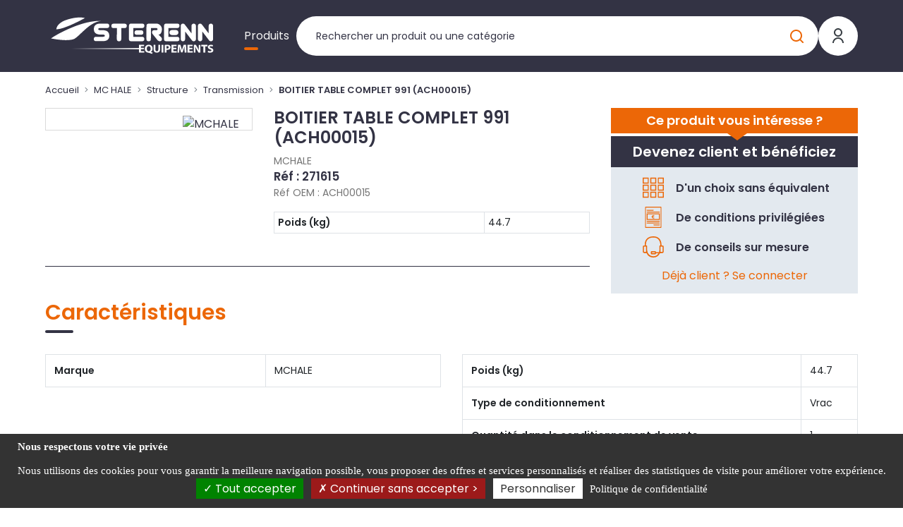

--- FILE ---
content_type: text/html; charset=UTF-8
request_url: https://sterennequipements.com/boitier-table-complet-991-ach00015--271615
body_size: 92076
content:

<!DOCTYPE html>
<html class="no-js" lang="fr">
    <head itemscope itemtype="http://schema.org/WebSite">

        <meta charset="utf-8">
        <meta http-equiv="x-ua-compatible" content="ie=edge">
        <meta name="viewport" content="width=device-width, initial-scale=1">
        <meta name="description" content="">
        <title>
              BOITIER TABLE COMPLET 991 (ACH00015)
  |
  STERENN Equipements
        </title>

        
                    <link rel="stylesheet" href="/build/fonts.ff1d2e63.css">
            <link rel="stylesheet" href="/build/steEquip.b3ae2461.css">
            <link rel="stylesheet" href="/build/1.b4c8cdb6.css"><link rel="stylesheet" href="/build/main.7183de93.css">

        
        <link rel="icon" type="image/x-icon" href="/build/img/favicon/sequipements/favicon.ico">
<link rel="apple-touch-icon" sizes="57x57" href="/build/img/favicon/sequipements/apple-icon-57x57.png">
<link rel="apple-touch-icon" sizes="60x60" href="/build/img/favicon/sequipements/apple-icon-60x60.png">
<link rel="apple-touch-icon" sizes="72x72" href="/build/img/favicon/sequipements/apple-icon-72x72.png">
<link rel="apple-touch-icon" sizes="76x76" href="/build/img/favicon/sequipements/apple-icon-76x76.png">
<link rel="apple-touch-icon" sizes="114x114" href="/build/img/favicon/sequipements/apple-icon-114x114.png">
<link rel="apple-touch-icon" sizes="120x120" href="/build/img/favicon/sequipements/apple-icon-120x120.png">
<link rel="apple-touch-icon" sizes="144x144" href="/build/img/favicon/sequipements/apple-icon-144x144.png">
<link rel="apple-touch-icon" sizes="152x152" href="/build/img/favicon/sequipements/apple-icon-152x152.png">
<link rel="apple-touch-icon" sizes="180x180" href="/build/img/favicon/sequipements/apple-icon-180x180.png">
<link rel="icon" type="image/png" sizes="192x192"  href="/build/img/favicon/sequipements/android-icon-192x192.png">
<link rel="icon" type="image/png" sizes="32x32" href="/build/img/favicon/sequipements/favicon-32x32.png">
<link rel="icon" type="image/png" sizes="96x96" href="/build/img/favicon/sequipements/favicon-96x96.png">
<link rel="icon" type="image/png" sizes="16x16" href="/build/img/favicon/sequipements/favicon-16x16.png">
<meta name="msapplication-TileImage" content="/build/img/favicon/sequipements/ms-icon-144x144.png">
<meta name="msapplication-TileColor" content="#ffffff">
<meta name="theme-color" content="#ffffff">
<link rel="manifest" href="/build/webmanifest/sequipements/webmanifest.json">


    </head>

    
    <body data-theme="STEEQUIP" id="pageProduct" class="pageCatalogue fromStart theme-steEquip   " data-locale="fr">

        <div id="app" data-user-price-type="disabled" data-authorizations="{&quot;ROLE_USER&quot;:false,&quot;ROLE_WEBEXTERNE&quot;:false,&quot;ROLE_WEBCOLLAB&quot;:false,&quot;ROLE_WEB&quot;:false,&quot;ROLE_WEBADMIN&quot;:false}" data-user-id="">
            
                                    <header>
                        



                        <div class="header__content">
                            <div class="container-fluid">
                                <div class="header2023">

                                    <div class="mobilemenu">

                                        <a href="#my-menu" class="mobilemenu_open">
                                            <span></span>
                                            <span></span>
                                            <span></span>
                                        </a>

                                        <div class="d-none">
                                            <nav id="my-menu">
                                                <ul class="firstLevel">
                                                    

<li><span>Produits</span><ul><li class="mm-divider mm-title-univers">
                Nos produits
            </li><li><span>AVANT</span><ul class="secondLevel"><li class="mm-title-categorie"><a href="/sterenn-equipements/avant" class="mm-btn mm-btn_next mm-listitem__btn">
                        AVANT
                        </a></li><li><span>Structure</span><ul class="secondLevel"><li class="mm-title-categorie"><a href="/sterenn-equipements/avant/structure-1" class="mm-btn mm-btn_next mm-listitem__btn">
                        Structure
                        </a></li><li><a href="/sterenn-equipements/avant/structure-1/chassis">Chassis</a></li><li><a href="/sterenn-equipements/avant/structure-1/carrosserie">Carrosserie</a></li><li><a href="/sterenn-equipements/avant/structure-1/roues-et-moyeux">Roues et moyeux</a></li><li><a href="/sterenn-equipements/avant/structure-1/reservoirs">Réservoirs</a></li><li><a href="/sterenn-equipements/avant/structure-1/leviers-pedales-de-commande-et-cables">Leviers, pédales de commande et câbles</a></li><li><a href="/sterenn-equipements/avant/structure-1/embrayage-et-transmission">Embrayage et transmission</a></li><li><a href="/sterenn-equipements/avant/structure-1/bras-de-levage">Bras de levage</a></li></ul></li><li><span>Moteur thermique</span><ul class="secondLevel"><li class="mm-title-categorie"><a href="/sterenn-equipements/avant/moteur-thermique" class="mm-btn mm-btn_next mm-listitem__btn">
                        Moteur thermique
                        </a></li><li><a href="/sterenn-equipements/avant/moteur-thermique/bloc-moteur">Bloc moteur</a></li><li><a href="/sterenn-equipements/avant/moteur-thermique/circuit-carburant">Circuit carburant</a></li><li><a href="/sterenn-equipements/avant/moteur-thermique/composants-electrique">Composants électrique</a></li><li><a href="/sterenn-equipements/avant/moteur-thermique/echappement">Echappement</a></li><li><a href="/sterenn-equipements/avant/moteur-thermique/refroidissement">Refroidissement</a></li></ul></li><li><span>Electrique</span><ul class="secondLevel"><li class="mm-title-categorie"><a href="/sterenn-equipements/avant/electrique" class="mm-btn mm-btn_next mm-listitem__btn">
                        Electrique
                        </a></li><li><a href="/sterenn-equipements/avant/electrique/batteries-et-onduleurs">Batteries et onduleurs</a></li><li><a href="/sterenn-equipements/avant/electrique/contacteurs-et-sondes">Contacteurs et sondes</a></li><li><a href="/sterenn-equipements/avant/electrique/eclairage-et-signalisation">Eclairage et signalisation</a></li><li><a href="/sterenn-equipements/avant/electrique/faisceaux-et-fusibles">Faisceaux et fusibles</a></li><li><a href="/sterenn-equipements/avant/electrique/jauges-et-compteurs">Jauges et compteurs</a></li><li><a href="/sterenn-equipements/avant/electrique/solenoides-et-relais">Solénoïdes et relais</a></li></ul></li><li><span>Filtration</span><ul class="secondLevel"><li class="mm-title-categorie"><a href="/sterenn-equipements/avant/filtration" class="mm-btn mm-btn_next mm-listitem__btn">
                        Filtration
                        </a></li><li><a href="/sterenn-equipements/avant/filtration/filtres-a-air">Filtres à air</a></li><li><a href="/sterenn-equipements/avant/filtration/filtres-a-carburant">Filtres à carburant</a></li><li><a href="/sterenn-equipements/avant/filtration/filtres-a-huile-moteur">Filtres à huile moteur</a></li><li><a href="/sterenn-equipements/avant/filtration/filtres-hydraulique">Filtres hydraulique</a></li><li><a href="/sterenn-equipements/avant/filtration/kits-filtres">Kits filtres</a></li></ul></li><li><span>Hydraulique</span><ul class="secondLevel"><li class="mm-title-categorie"><a href="/sterenn-equipements/avant/hydraulique" class="mm-btn mm-btn_next mm-listitem__btn">
                        Hydraulique
                        </a></li><li><a href="/sterenn-equipements/avant/hydraulique/distributeurs-clapets-et-joints">Distributeurs, clapets et joints</a></li><li><a href="/sterenn-equipements/avant/hydraulique/flexibles-et-durites">Flexibles et durites</a></li><li><a href="/sterenn-equipements/avant/hydraulique/manometres-et-debitmetres-1">Manomètres et débitmètres</a></li><li><a href="/sterenn-equipements/avant/hydraulique/moteurs-kits-joint-et-pieces-1">Moteurs, kits joint et pièces</a></li><li><a href="/sterenn-equipements/avant/hydraulique/multiconnecteurs-et-pieces">Multiconnecteurs et pièces</a></li><li><a href="/sterenn-equipements/avant/hydraulique/pompes-kits-joint-et-pieces-1">Pompes, kits joint et pièces</a></li><li><a href="/sterenn-equipements/avant/hydraulique/raccords-et-joints">Raccords et joints</a></li><li><a href="/sterenn-equipements/avant/hydraulique/refroidissement-1">Refroidissement</a></li><li><a href="/sterenn-equipements/avant/hydraulique/verins-kit-joints-et-pieces-1">Vérins, kit joints et pièces</a></li></ul></li><li><span>Pièces d&#039;accessoires</span><ul class="secondLevel"><li class="mm-title-categorie"><a href="/sterenn-equipements/avant/pieces-daccessoires" class="mm-btn mm-btn_next mm-listitem__btn">
                        Pièces d&#039;accessoires
                        </a></li><li><a href="/sterenn-equipements/avant/pieces-daccessoires/godets-et-fourches">Godets et fourches</a></li><li><a href="/sterenn-equipements/avant/pieces-daccessoires/herses">Herses</a></li><li><a href="/sterenn-equipements/avant/pieces-daccessoires/fraises">Fraises</a></li><li><a href="/sterenn-equipements/avant/pieces-daccessoires/balayeuses">Balayeuses</a></li><li><a href="/sterenn-equipements/avant/pieces-daccessoires/tondeuses-tailles-haie">Tondeuses, tailles haie</a></li><li><a href="/sterenn-equipements/avant/pieces-daccessoires/autres-1">Autres</a></li></ul></li><li><span>Pièces d&#039;usure</span><ul class="secondLevel"><li class="mm-title-categorie"><a href="/sterenn-equipements/avant/pieces-dusure-1" class="mm-btn mm-btn_next mm-listitem__btn">
                        Pièces d&#039;usure
                        </a></li><li><a href="/sterenn-equipements/avant/pieces-dusure-1/axes">Axes</a></li><li><a href="/sterenn-equipements/avant/pieces-dusure-1/bagues-rotules-et-rondelles">Bagues, rotules et rondelles</a></li><li><a href="/sterenn-equipements/avant/pieces-dusure-1/courroies">Courroies</a></li><li><a href="/sterenn-equipements/avant/pieces-dusure-1/patins-dusures">Patins d&#039;usures</a></li><li><a href="/sterenn-equipements/avant/pieces-dusure-1/silent-blocs-1">Silent blocs</a></li></ul></li><li><span>Consommables</span><ul class="secondLevel"><li class="mm-title-categorie"><a href="/sterenn-equipements/avant/consommables-1" class="mm-btn mm-btn_next mm-listitem__btn">
                        Consommables
                        </a></li><li><a href="/sterenn-equipements/avant/consommables-1/peinture-1">Peinture</a></li></ul></li><li><span>Marketing</span><ul class="secondLevel"><li class="mm-title-categorie"><a href="/sterenn-equipements/avant/marketing-1" class="mm-btn mm-btn_next mm-listitem__btn">
                        Marketing
                        </a></li><li><a href="/sterenn-equipements/avant/marketing-1/habillement-1">Habillement</a></li><li><a href="/sterenn-equipements/avant/marketing-1/loisirs-1">Loisirs</a></li><li><a href="/sterenn-equipements/avant/marketing-1/autres-2">Autres</a></li></ul></li></ul></li><li><span>MC HALE</span><ul class="secondLevel"><li class="mm-title-categorie"><a href="/sterenn-equipements/mc-hale" class="mm-btn mm-btn_next mm-listitem__btn">
                        MC HALE
                        </a></li><li><span>Structure</span><ul class="secondLevel"><li class="mm-title-categorie"><a href="/sterenn-equipements/mc-hale/structure" class="mm-btn mm-btn_next mm-listitem__btn">
                        Structure
                        </a></li><li><a href="/sterenn-equipements/mc-hale/structure/chassis-1">Chassis</a></li><li><a href="/sterenn-equipements/mc-hale/structure/carrosserie-1">Carrosserie</a></li><li><a href="/sterenn-equipements/mc-hale/structure/transmission">Transmission</a></li><li><a href="/sterenn-equipements/mc-hale/structure/faucheuses">Faucheuses</a></li><li><a href="/sterenn-equipements/mc-hale/structure/liage">Liage</a></li><li><a href="/sterenn-equipements/mc-hale/structure/groupe-pick-up-rotor">Groupe pick-up / rotor</a></li><li><a href="/sterenn-equipements/mc-hale/structure/enrubannage">Enrubannage</a></li><li><a href="/sterenn-equipements/mc-hale/structure/chambre-de-pressage">Chambre de pressage</a></li><li><a href="/sterenn-equipements/mc-hale/structure/basculeur-et-ejecteur">Basculeur et éjecteur</a></li></ul></li><li><span>Electrique</span><ul class="secondLevel"><li class="mm-title-categorie"><a href="/sterenn-equipements/mc-hale/electrique-1" class="mm-btn mm-btn_next mm-listitem__btn">
                        Electrique
                        </a></li><li><a href="/sterenn-equipements/mc-hale/electrique-1/moteurs">Moteurs</a></li><li><a href="/sterenn-equipements/mc-hale/electrique-1/boitiers-de-commande-et-composants">Boitiers de commande et composants</a></li><li><a href="/sterenn-equipements/mc-hale/electrique-1/capteurs-et-contacteurs">Capteurs et contacteurs</a></li><li><a href="/sterenn-equipements/mc-hale/electrique-1/cartes-et-composants-electronique">Cartes et composants électronique</a></li><li><a href="/sterenn-equipements/mc-hale/electrique-1/faisceaux-et-adaptateurs">Faisceaux et adaptateurs</a></li><li><a href="/sterenn-equipements/mc-hale/electrique-1/signalisation">Signalisation</a></li><li><a href="/sterenn-equipements/mc-hale/electrique-1/autres">Autres</a></li></ul></li><li><span>Hydraulique</span><ul class="secondLevel"><li class="mm-title-categorie"><a href="/sterenn-equipements/mc-hale/hydraulique-1" class="mm-btn mm-btn_next mm-listitem__btn">
                        Hydraulique
                        </a></li><li><a href="/sterenn-equipements/mc-hale/hydraulique-1/moteurs-kits-joint-et-pieces">Moteurs, kits joint et pièces</a></li><li><a href="/sterenn-equipements/mc-hale/hydraulique-1/accumulateurs">Accumulateurs</a></li><li><a href="/sterenn-equipements/mc-hale/hydraulique-1/blocs-clapets-et-joints">Blocs, clapets et joints</a></li><li><a href="/sterenn-equipements/mc-hale/hydraulique-1/electrovannes">Electrovannes</a></li><li><a href="/sterenn-equipements/mc-hale/hydraulique-1/filtres">Filtres</a></li><li><a href="/sterenn-equipements/mc-hale/hydraulique-1/joints-divers">Joints divers</a></li><li><a href="/sterenn-equipements/mc-hale/hydraulique-1/manometres-et-debitmetres">Manomètres et débitmètres</a></li><li><a href="/sterenn-equipements/mc-hale/hydraulique-1/pompes-kits-joint-et-pieces">Pompes, kits joint et pièces</a></li><li><a href="/sterenn-equipements/mc-hale/hydraulique-1/raccords-prises-et-flexibles">Raccords, prises et flexibles</a></li><li><a href="/sterenn-equipements/mc-hale/hydraulique-1/verins-kit-joints-et-pieces">Vérins, kit joints et pièces</a></li></ul></li><li><span>Lubrification</span><ul class="secondLevel"><li class="mm-title-categorie"><a href="/sterenn-equipements/mc-hale/lubrification" class="mm-btn mm-btn_next mm-listitem__btn">
                        Lubrification
                        </a></li><li><a href="/sterenn-equipements/mc-hale/lubrification/pompes-et-blocs-de-graissage">Pompes et blocs de graissage</a></li><li><a href="/sterenn-equipements/mc-hale/lubrification/raccords-graisseurs-et-pieces-de-pompes">Raccords, graisseurs et pièces de pompes</a></li><li><a href="/sterenn-equipements/mc-hale/lubrification/tuyaux-et-reservoirs">Tuyaux et réservoirs</a></li></ul></li><li><span>Pièces d&#039;usure</span><ul class="secondLevel"><li class="mm-title-categorie"><a href="/sterenn-equipements/mc-hale/pieces-dusure" class="mm-btn mm-btn_next mm-listitem__btn">
                        Pièces d&#039;usure
                        </a></li><li><a href="/sterenn-equipements/mc-hale/pieces-dusure/bagues-et-axes">Bagues et axes</a></li><li><a href="/sterenn-equipements/mc-hale/pieces-dusure/chaines-et-guides">Chaines et guides</a></li><li><a href="/sterenn-equipements/mc-hale/pieces-dusure/courroies-bavettes-et-baches">Courroies, bavettes et bâches</a></li><li><a href="/sterenn-equipements/mc-hale/pieces-dusure/couteaux">Couteaux</a></li><li><a href="/sterenn-equipements/mc-hale/pieces-dusure/dents">Dents</a></li><li><a href="/sterenn-equipements/mc-hale/pieces-dusure/freinage">Freinage</a></li><li><a href="/sterenn-equipements/mc-hale/pieces-dusure/kits-pieces-de-rechange">Kits pièces de rechange</a></li><li><a href="/sterenn-equipements/mc-hale/pieces-dusure/pignons-tendeurs-et-poulies">Pignons, tendeurs et poulies</a></li><li><a href="/sterenn-equipements/mc-hale/pieces-dusure/ressorts">Ressorts</a></li><li><a href="/sterenn-equipements/mc-hale/pieces-dusure/roulements-paliers-et-joints-spy">Roulements, paliers et joints spy</a></li><li><a href="/sterenn-equipements/mc-hale/pieces-dusure/silent-blocs">Silent blocs</a></li></ul></li><li><span>Consommables</span><ul class="secondLevel"><li class="mm-title-categorie"><a href="/sterenn-equipements/mc-hale/consommables" class="mm-btn mm-btn_next mm-listitem__btn">
                        Consommables
                        </a></li><li><a href="/sterenn-equipements/mc-hale/consommables/peinture">Peinture</a></li><li><a href="/sterenn-equipements/mc-hale/consommables/huile">Huile</a></li></ul></li><li><span>Quincaillerie</span><ul class="secondLevel"><li class="mm-title-categorie"><a href="/sterenn-equipements/mc-hale/quincaillerie" class="mm-btn mm-btn_next mm-listitem__btn">
                        Quincaillerie
                        </a></li><li><a href="/sterenn-equipements/mc-hale/quincaillerie/circlips-et-rondelles">Circlips et rondelles</a></li><li><a href="/sterenn-equipements/mc-hale/quincaillerie/goupilles-et-clavettes">Goupilles et clavettes</a></li><li><a href="/sterenn-equipements/mc-hale/quincaillerie/sangles-et-cables">Sangles et câbles</a></li><li><a href="/sterenn-equipements/mc-hale/quincaillerie/tirants-oeillets-tendeurs">Tirants, oeillets tendeurs</a></li><li><a href="/sterenn-equipements/mc-hale/quincaillerie/vis-et-ecrous">Vis et écrous</a></li></ul></li><li><span>Marketing</span><ul class="secondLevel"><li class="mm-title-categorie"><a href="/sterenn-equipements/mc-hale/marketing" class="mm-btn mm-btn_next mm-listitem__btn">
                        Marketing
                        </a></li><li><a href="/sterenn-equipements/mc-hale/marketing/amenagement-concession">Aménagement concession</a></li><li><a href="/sterenn-equipements/mc-hale/marketing/habillement">Habillement</a></li><li><a href="/sterenn-equipements/mc-hale/marketing/loisirs">Loisirs</a></li></ul></li></ul></li><li><span>BERTI</span><ul class="secondLevel"><li class="mm-title-categorie"><a href="/sterenn-equipements/berti" class="mm-btn mm-btn_next mm-listitem__btn">
                        BERTI
                        </a></li><li><span>Structure</span><ul class="secondLevel"><li class="mm-title-categorie"><a href="/sterenn-equipements/berti/structure-2" class="mm-btn mm-btn_next mm-listitem__btn">
                        Structure
                        </a></li><li><a href="/sterenn-equipements/berti/structure-2/axes-et-goupilles">Axes et goupilles</a></li><li><a href="/sterenn-equipements/berti/structure-2/bavettes">Bavettes</a></li><li><a href="/sterenn-equipements/berti/structure-2/chaines-et-manilles">Chaînes et manilles</a></li><li><a href="/sterenn-equipements/berti/structure-2/chassis-2">Châssis</a></li><li><a href="/sterenn-equipements/berti/structure-2/ressorts-1">Ressorts</a></li><li><a href="/sterenn-equipements/berti/structure-2/rotors">Rotors</a></li><li><a href="/sterenn-equipements/berti/structure-2/rouleaux">Rouleaux</a></li><li><a href="/sterenn-equipements/berti/structure-2/attelage">Attelage</a></li></ul></li><li><span>Hydraulique</span><ul class="secondLevel"><li class="mm-title-categorie"><a href="/sterenn-equipements/berti/hydraulique-2" class="mm-btn mm-btn_next mm-listitem__btn">
                        Hydraulique
                        </a></li><li><a href="/sterenn-equipements/berti/hydraulique-2/capteurs-et-contacteurs-1">Capteurs et contacteurs</a></li><li><a href="/sterenn-equipements/berti/hydraulique-2/filtres-1">Filtres</a></li><li><a href="/sterenn-equipements/berti/hydraulique-2/flexibles-et-raccords">Flexibles et raccords</a></li><li><a href="/sterenn-equipements/berti/hydraulique-2/moteurs-1">Moteurs</a></li><li><a href="/sterenn-equipements/berti/hydraulique-2/raccords-et-clapets">Raccords et clapets</a></li><li><a href="/sterenn-equipements/berti/hydraulique-2/verins">Vérins</a></li></ul></li><li><span>Pièces d&#039;usure</span><ul class="secondLevel"><li class="mm-title-categorie"><a href="/sterenn-equipements/berti/pieces-dusure-2" class="mm-btn mm-btn_next mm-listitem__btn">
                        Pièces d&#039;usure
                        </a></li><li><a href="/sterenn-equipements/berti/pieces-dusure-2/ailettes-de-ventilation">Ailettes de ventilation</a></li><li><a href="/sterenn-equipements/berti/pieces-dusure-2/couteaux-1">Couteaux</a></li><li><a href="/sterenn-equipements/berti/pieces-dusure-2/dents-1">Dents</a></li><li><a href="/sterenn-equipements/berti/pieces-dusure-2/douilles-et-rondelles">Douilles et rondelles</a></li><li><a href="/sterenn-equipements/berti/pieces-dusure-2/marteaux">Marteaux</a></li><li><a href="/sterenn-equipements/berti/pieces-dusure-2/patins">Patins</a></li><li><a href="/sterenn-equipements/berti/pieces-dusure-2/vis-et-ecrous-1">Vis et écrous</a></li></ul></li><li><span>Consommables</span><ul class="secondLevel"><li class="mm-title-categorie"><a href="/sterenn-equipements/berti/consommables-2" class="mm-btn mm-btn_next mm-listitem__btn">
                        Consommables
                        </a></li><li><a href="/sterenn-equipements/berti/consommables-2/peinture-2">Peinture</a></li></ul></li><li><span>Transmission</span><ul class="secondLevel"><li class="mm-title-categorie"><a href="/sterenn-equipements/berti/transmission-2" class="mm-btn mm-btn_next mm-listitem__btn">
                        Transmission
                        </a></li><li><a href="/sterenn-equipements/berti/transmission-2/boitiers-et-piece-de-boitiers">Boitiers et pièce de boitiers</a></li><li><a href="/sterenn-equipements/berti/transmission-2/cardans-et-pieces">Cardans et pièces</a></li><li><a href="/sterenn-equipements/berti/transmission-2/courroies-1">Courroies</a></li><li><a href="/sterenn-equipements/berti/transmission-2/joints-spi">Joints spi</a></li><li><a href="/sterenn-equipements/berti/transmission-2/poulies">Poulies</a></li><li><a href="/sterenn-equipements/berti/transmission-2/roulements-et-paliers">Roulements et paliers</a></li></ul></li><li><span>Marketing</span><ul class="secondLevel"><li class="mm-title-categorie"><a href="/sterenn-equipements/berti/marketing-2" class="mm-btn mm-btn_next mm-listitem__btn">
                        Marketing
                        </a></li><li><a href="/sterenn-equipements/berti/marketing-2/habillement-2">Habillement</a></li></ul></li></ul></li><li><span>Entretien</span><ul class="secondLevel"><li class="mm-title-categorie"><a href="/machines/entretien" class="mm-btn mm-btn_next mm-listitem__btn">
                        Entretien
                        </a></li><li><span>TP</span><ul class="secondLevel"><li class="mm-title-categorie"><a href="/machines/entretien/tp" class="mm-btn mm-btn_next mm-listitem__btn">
                        TP
                        </a></li><li><a href="/machines/entretien/tp/broyeurs-a-marteaux-mobiles">Broyeurs à marteaux mobiles</a></li></ul></li></ul></li></ul></li>
                                                    <li class="mm-account">
                                                        <a href="/authentification" class="btn btn-primary btnConnect">
                                                            <svg class="icoCompte" width="24" height="24" viewBox="0 0 24 24" fill="none" xmlns="http://www.w3.org/2000/svg">
<path d="M4 22C4 19.8783 4.84285 17.8434 6.34315 16.3431C7.84344 14.8429 9.87827 14 12 14C14.1217 14 16.1566 14.8429 17.6569 16.3431C19.1571 17.8434 20 19.8783 20 22H18C18 20.4087 17.3679 18.8826 16.2426 17.7574C15.1174 16.6321 13.5913 16 12 16C10.4087 16 8.88258 16.6321 7.75736 17.7574C6.63214 18.8826 6 20.4087 6 22H4ZM12 13C8.685 13 6 10.315 6 7C6 3.685 8.685 1 12 1C15.315 1 18 3.685 18 7C18 10.315 15.315 13 12 13ZM12 11C14.21 11 16 9.21 16 7C16 4.79 14.21 3 12 3C9.79 3 8 4.79 8 7C8 9.21 9.79 11 12 11Z" fill="white"/>
</svg>

                                                            &nbsp;Connexion espace client
                                                        </a>
                                                    </li>
                                                                                                                                                                
                                                </ul>
                                            </nav>
                                        </div>

                                    </div>

                                    <div class="logo">
                                        <a
                                            class="" href="/">
                                                                                        <svg version="1.1" id="Calque_1" xmlns="http://www.w3.org/2000/svg" xmlns:xlink="http://www.w3.org/1999/xlink" x="0px"
     y="0px"
     viewBox="0 0 504.7 120.2" enable-background="new 0 0 504.7 120.2" xml:space="preserve" class="logo">
<path fill="#FFFFFF" d="M253.8,49.7c0.1-4.5,2.3-6.7,6.6-6.8l13.5,0c4.5,0,6.7,2.3,6.8,6.8c-0.1,4.5-2.4,6.7-6.8,6.7l-13.5,0
    C256,56.4,253.8,54.1,253.8,49.7"/>
    <path fill="#FFFFFF" d="M177,29.2c0,4.5-2.2,6.7-6.5,6.7l-20.4-0.1c-4.5,0-6.8,1.2-6.8,3.4c0.1,2.1,2.4,3.2,6.9,3.2l6.6,0
    c13.5,0.1,20.2,5.8,20.3,17c0,11-6.8,16.5-20.3,16.5l-20.1,0c-4.5,0-6.7-2.2-6.7-6.6c0-4.4,2.2-6.7,6.6-6.6l20.2-0.1
    c4.5,0,6.8-1.2,6.8-3.4s-2.3-3.4-6.8-3.4l-6.6,0c-13.4-0.1-20.1-5.6-20.1-16.6c-0.1-11.2,6.7-16.8,20.2-16.8l20.2,0
    C174.7,22.6,177,24.8,177,29.2"/>
    <path fill="#FFFFFF" d="M190.1,22.6l33.9,0.1c4.2,0.1,6.3,2.2,6.3,6.5c0,4.6-2.3,6.9-6.8,6.9l-10,0l0,33.5c-0.1,4.4-2.3,6.6-6.8,6.7
    c-4.5,0-6.7-2.2-6.7-6.5l0.1-33.7l-10.1,0c-4.5,0-6.7-2.3-6.7-6.8C183.5,24.9,185.7,22.7,190.1,22.6"/>
    <path fill="#FFFFFF" d="M243.6,22.4l33.9,0.1c4.2,0.1,6.3,2.2,6.3,6.5c0,4.6-2.3,6.9-6.8,6.9l-26.7,0l0,26.7l26.6,0.1
    c4.5,0,6.8,2.3,6.8,6.8c0,4.4-2.2,6.6-6.7,6.7l-33.5-0.1c-4.4,0-6.7-2.2-6.7-6.5l0.1-40.4C236.9,24.7,239.1,22.4,243.6,22.4"/>
    <path fill="#FFFFFF" d="M297,22.5l23.5,0c4.4,0,8.3,1.7,11.6,5.1c3.4,3.4,5,7.3,5,11.6c0,4.6-0.9,8.5-2.6,11.7
    c-1.7,3.2-4.2,4.8-7.6,4.9l8.3,8.4c1.3,1.3,2,3.1,2,5.2c-0.1,4.5-2.3,6.7-6.7,6.7c-2.3,0.1-4.5-1-6.7-3.3l-13.4-16.7
    c-2.2-2.4-3.4-4.7-3.4-6.9c0-4.5,2.3-6.8,6.8-6.7l4.8,0c3.5,0,5.3-1,5.2-3.2c0-2.2-1.8-3.3-5.3-3.3l-4.9,0l-9.9,0l-0.1,33.5
    c0,4.5-2.2,6.7-6.8,6.7c-4.5,0-6.7-2.2-6.7-6.7l0.1-40.3C290.3,24.8,292.6,22.6,297,22.5"/>
    <path fill="#FFFFFF" d="M350.4,22.4l33.9,0.1c4.2,0.1,6.3,2.2,6.3,6.5c0,4.6-2.3,6.9-6.8,6.9l-26.7,0l0,26.7l26.6,0.1
    c4.5,0,6.8,2.3,6.8,6.8c0,4.4-2.2,6.6-6.7,6.7l-33.5-0.1c-4.5,0-6.7-2.2-6.7-6.5l0.1-40.4C343.7,24.7,346,22.4,350.4,22.4"/>
    <linearGradient id="SVGID_1_white" gradientUnits="userSpaceOnUse" x1="60.6431" y1="23.5019" x2="268.8231" y2="23.5019"
                    gradientTransform="matrix(1 0 0 -1 0 122)">
        <stop offset="0" style="stop-color:#333344"/>
        <stop offset="1" style="stop-color:#FFFFFF"/>
    </linearGradient>
    <rect x="60.6" y="96.7" fill="url(#SVGID_1_white)" width="208.2" height="3.7"/>
    <path fill="#FFFFFF" d="M485.9,76.2c-2.1,0-3.9-0.9-5.2-2.7L460,46.4l0,23.5c0,1.8-0.7,3.3-2,4.6c-1.3,1.2-2.9,1.8-4.6,1.8
    c-1.8,0-3.4-0.6-4.6-1.7c-1.4-1.2-2.1-2.8-2.1-4.7v-41c0-1.8,0.7-3.4,2-4.6c1.3-1.2,2.9-1.8,4.7-1.8c2.2,0,4.1,1,5.5,2.8l20.6,27
    l0-23.3c0-1.8,0.7-3.4,1.9-4.6c1.2-1.2,2.9-1.9,4.8-1.9c1.8,0,3.4,0.7,4.7,1.9c1.2,1.2,1.9,2.8,1.9,4.6v41c0,1.8-0.7,3.4-2,4.6
    C489.8,75.3,488.3,76.2,485.9,76.2"/>
    <path fill="#FFFFFF" d="M433.7,76.2c-2.1,0-3.9-0.9-5.2-2.7l-20.7-27.1l0,23.5c0,1.8-0.7,3.3-2,4.6c-1.3,1.2-2.9,1.8-4.6,1.8
    c-1.8,0-3.4-0.6-4.6-1.7c-1.4-1.2-2.1-2.8-2.1-4.7v-41c0-1.8,0.7-3.4,2-4.6c1.3-1.2,2.9-1.8,4.7-1.8c2.2,0,4.1,1,5.5,2.8l20.6,27
    l0-23.3c0-1.8,0.6-3.4,1.9-4.6c1.2-1.2,2.9-1.9,4.8-1.9c1.8,0,3.4,0.7,4.7,1.9c1.2,1.2,1.9,2.8,1.9,4.6v41c0,1.8-0.7,3.4-2,4.6
    C437.6,75.3,436.1,76.2,433.7,76.2"/>
    <path fill="#FFFFFF" d="M367.5,42c-4.2,0-7.6,3.4-7.6,7.6c0,4.2,3.4,7.6,7.6,7.6h12.3c4.2,0,7.6-3.4,7.6-7.6c0-4.2-3.4-7.6-7.6-7.6
    H367.5z"/>
    <path fill="#FFFFFF" d="M102.6,5.6c0,0-7-2.7-22-1.6c0,0-18.7,0.7-41,9.8c0,0-22.5,9.3-23.9,26c0,0,9.4,0,23.2-4.9
    c0,0,15.9-5.5,25.8-10.3c0,0,14.7-6.7,20.7-9.9C85.4,14.7,98.4,8.2,102.6,5.6"/>
    <path fill="#FFFFFF" d="M-0.1,67.6c0,0,22.5,4.5,41.3,5.1c0,0,21,0.8,30.1-4.2c0,0,4.5-2.3,13.8-11.1c0,0,15.5-14.6,19.5-18
    c0,0,11.5-10.5,22.5-16.6c0,0,13.6-8.4,27.4-8.3c0,0-12.7-0.8-23.2,0.8c0,0-12.1,1.3-25.8,4.8c0,0-14.9,3.6-31.6,10
    c0,0-18.8,7.3-31.3,13.4c0,0-16.5,8.2-19.5,9.8C23.2,53.4,6.8,62-0.1,67.6"/>
    <g>
        <path fill="#FFFFFF"
              d="M282.2,100.6h-9.1v5.6h10.2v4.3h-15.8V87.1h15.3v4.3h-9.6v4.8h9.1L282.2,100.6L282.2,100.6z"/>
        <path fill="#FFFFFF" d="M307.4,114.5c-3.5-1-6.5-2-9.8-3.3c-0.5-0.2-1.1-0.3-1.7-0.3c-5.6-0.3-10.8-4.2-10.8-11.9
        c0-7,4.7-12.3,12.1-12.3c7.6,0,11.7,5.4,11.7,11.8c0,5.3-2.6,9.1-5.9,10.4v0.1c1.9,0.5,4,0.9,6,1.3L307.4,114.5z M303,98.7
        c0-4.3-2.1-7.8-5.9-7.8s-6,3.5-6,7.9c0,4.4,2.2,7.8,6,7.8C300.8,106.6,303,103.3,303,98.7z"/>
        <path fill="#FFFFFF" d="M317.3,87.1v13.4c0,4,1.6,6.1,4.5,6.1c2.9,0,4.5-1.9,4.5-6.1V87.1h5.6v13.1c0,7.2-3.9,10.6-10.3,10.6
        c-6.2,0-9.9-3.3-9.9-10.7v-13H317.3z"/>
        <path fill="#FFFFFF" d="M341.6,87.1v23.4H336V87.1H341.6z"/>
        <path fill="#FFFFFF" d="M345.7,87.4c1.7-0.3,4.1-0.5,7.6-0.5c3.5,0,5.9,0.6,7.6,1.9c1.6,1.2,2.6,3.1,2.6,5.4c0,2.3-0.8,4.2-2.3,5.6
        c-1.9,1.7-4.7,2.5-8,2.5c-0.7,0-1.4,0-1.9-0.1v8.3h-5.5L345.7,87.4L345.7,87.4z M351.2,98c0.5,0.1,1.1,0.1,1.9,0.1
        c3,0,4.8-1.4,4.8-3.8c0-2.2-1.6-3.4-4.4-3.4c-1.1,0-1.9,0.1-2.3,0.2V98z"/>
        <path fill="#FFFFFF"
              d="M380.9,100.6h-9.1v5.6H382v4.3h-15.8V87.1h15.3v4.3h-9.6v4.8h9.1L380.9,100.6L380.9,100.6z"/>
        <path fill="#FFFFFF" d="M405.9,101.5c-0.1-2.8-0.2-6.2-0.2-9.6h-0.1c-0.8,3-1.8,6.3-2.8,9.1l-3,9.1h-4.4l-2.6-9.1
        c-0.8-2.7-1.6-6.1-2.2-9.1h-0.1c-0.1,3.2-0.3,6.8-0.4,9.7l-0.4,8.9h-5.2l1.6-23.4h7.5l2.4,7.8c0.8,2.7,1.5,5.6,2.1,8.3h0.1
        c0.7-2.7,1.5-5.8,2.4-8.4l2.6-7.8h7.3l1.4,23.4h-5.5L405.9,101.5z"/>
        <path fill="#FFFFFF" d="M430,100.6h-9.1v5.6H431v4.3h-15.8V87.1h15.3v4.3h-9.6v4.8h9.1L430,100.6L430,100.6z"/>
        <path fill="#FFFFFF" d="M434,110.5V87.1h6.5l5.1,8.6c1.5,2.5,2.9,5.4,4,8h0.1c-0.4-3.1-0.5-6.2-0.5-9.7v-6.8h5.1v23.4h-5.9l-5.3-9
        c-1.5-2.5-3.1-5.5-4.3-8.2l-0.1,0c0.1,3.1,0.2,6.4,0.2,10.2v7L434,110.5L434,110.5z"/>
        <path fill="#FFFFFF" d="M463.3,91.5h-6.6v-4.4h19v4.4h-6.8v18.9h-5.6V91.5z"/>
        <path fill="#FFFFFF" d="M477.7,105c1.5,0.7,3.8,1.5,6.2,1.5c2.6,0,3.9-1,3.9-2.5c0-1.5-1.2-2.3-4.1-3.3c-4.1-1.3-6.8-3.5-6.8-6.9
        c0-4,3.5-7,9.4-7c2.8,0,4.8,0.6,6.3,1.2l-1.2,4.3c-1-0.4-2.8-1.1-5.2-1.1s-3.6,1-3.6,2.2c0,1.5,1.4,2.2,4.6,3.3
        c4.4,1.5,6.4,3.7,6.4,7c0,3.9-3.2,7.2-10,7.2c-2.8,0-5.6-0.7-7-1.4L477.7,105z"/>
    </g>
</svg>

                                        </a>
                                    </div>

                                                                            <div class="menu">
                                            <nav>
                                                                                                
<ul class="navbar-nav mr-auto navPrimary d-none d-xl-flex">
  <li class="nav-item active">
    <a class="nav-link openTreeStructuresMenu" href="#">Produits</a>
  </li>

  
</ul>

                                            </nav>
                                        </div>
                                    
                                    <div class="search">
                                        <form class="header__searchForm">
                                            <input class="search-npt-txt" type="text" value="" placeholder="Rechercher un produit ou une catégorie" aria-label="Rechercher un produit" disabled="disabled">
                                            <button class="searchBtn" type="button">
                                                <svg width="20" height="20" viewBox="0 0 20 20" fill="none" xmlns="http://www.w3.org/2000/svg">
<path fill-rule="evenodd" clip-rule="evenodd" d="M8.5 0C3.80558 0 0 3.80558 0 8.5C0 13.1944 3.80558 17 8.5 17C10.4869 17 12.3146 16.3183 13.7619 15.176L17.4142 18.8283C17.8047 19.2188 18.4379 19.2188 18.8284 18.8283C19.2189 18.4378 19.2189 17.8046 18.8284 17.4141L15.1761 13.7618C16.3183 12.3145 17 10.4868 17 8.5C17 3.80558 13.1944 0 8.5 0ZM2 8.5C2 4.91015 4.91015 2 8.5 2C12.0899 2 15 4.91015 15 8.5C15 12.0899 12.0899 15 8.5 15C4.91015 15 2 12.0899 2 8.5Z"/>
</svg>

                                            </button>
                                            <button class="close resetSearchBtn" data-type="reset-search-field" type="button">
                                                <i class="fal fa-times"></i>
                                            </button>
                                        </form>
                                    </div>

                                    <div class="user">
                                        <div class="user__account dropdown-element">
                                            
    <a href="/authentification" class="btnAccount">
        <svg class="icoCompte" width="24" height="24" viewBox="0 0 24 24" fill="none" xmlns="http://www.w3.org/2000/svg">
<path d="M4 22C4 19.8783 4.84285 17.8434 6.34315 16.3431C7.84344 14.8429 9.87827 14 12 14C14.1217 14 16.1566 14.8429 17.6569 16.3431C19.1571 17.8434 20 19.8783 20 22H18C18 20.4087 17.3679 18.8826 16.2426 17.7574C15.1174 16.6321 13.5913 16 12 16C10.4087 16 8.88258 16.6321 7.75736 17.7574C6.63214 18.8826 6 20.4087 6 22H4ZM12 13C8.685 13 6 10.315 6 7C6 3.685 8.685 1 12 1C15.315 1 18 3.685 18 7C18 10.315 15.315 13 12 13ZM12 11C14.21 11 16 9.21 16 7C16 4.79 14.21 3 12 3C9.79 3 8 4.79 8 7C8 9.21 9.79 11 12 11Z" fill="#3A4046"/>
</svg>

                    </a>

                                        </div>
                                                                                <div class="user__lang">
                                                                                                                                                                        </div>
                                    </div>

                                </div>
                            </div>
                        </div>

                        <div class="header__productsMenu">
                            <div class="container-fluid">
                                <button type="button" class="close"><i class="fal fa-times"></i></button>
                                <div class="menu-content"></div>
                                                                                                                                </div>
                        </div>

                        <div class="header__searchZone">
                            <div class="container-fluid">
                                <div class="zoneSearch__results">
                                    <div id="suggestContainer" class="zoneSearch__zoneSuggest">
    <div>
                                </div>
</div>

                                </div>
                            </div>
                        </div>

                    </header>
                
                                                    
                                    <div class="container-fluid">
                        <nav aria-label="breadcrumb" class="navBreadcrumb">
                            <ol class="breadcrumb">
                                <li class="breadcrumb-item">
                                    <a href="/">Accueil</a>
                                </li>
                                        <li class="breadcrumb-item">
      <a href="/sterenn-equipements/mc-hale">
        MC HALE
      </a>
    </li>
        <li class="breadcrumb-item">
      <a href="/sterenn-equipements/mc-hale/structure">
        Structure
      </a>
    </li>
        <li class="breadcrumb-item">
      <a href="/sterenn-equipements/mc-hale/structure/transmission">
        Transmission
      </a>
    </li>
  
  <li class="breadcrumb-item active">
    BOITIER TABLE COMPLET 991 (ACH00015)
  </li>
                            </ol>
                        </nav>
                    </div>
                
                <div class="container-fluid">
    </div>


                  
      <div class="container-fluid d-lg-none">
      <div class="navBreadcrumbMobile">
        <button onclick="window.history.back()">
          <i class="fal fa-arrow-left"></i>
        </button>
        <a href="/sterenn-equipements/mc-hale/structure">Structure</a>
        <i class="fal fa-chevron-right"></i>
        <a href="/sterenn-equipements/mc-hale/structure/transmission">Transmission</a>
      </div>
    </div>
  
  
  <div class="dataArticle container-fluid" data-article="{&quot;sku&quot;:&quot;271615&quot;,&quot;name&quot;:&quot;BOITIER TABLE COMPLET 991 (ACH00015)&quot;,&quot;category&quot;:&quot;Transmission&quot;}">
    
    <div class="priceBlock">
                    <div class="zoneBeCustomer">

              <div class="titleBeCustomer">
                <h2>Ce produit vous intéresse ?</h2>
              </div>

              <div class="blocBeCustomer">
                <h2>Devenez client et bénéficiez</h2>

                <div class="blocBeCustomerContent">
                  <div>
                    <svg xmlns="http://www.w3.org/2000/svg" viewBox="0 0 42 40" class="icoCatalogue">
    <path class="mainBgColor" d="M10,2v8H2V2h8m2-2H0V12H12V0Z"/>
    <path class="mainBgColor" d="M25,2v8H17V2h8m2-2H15V12H27V0Z"/>
    <path class="mainBgColor" d="M40,2v8H32V2h8m2-2H30V12H42V0Z"/>
    <path class="mainBgColor" d="M10,16v8H2V16h8m2-2H0V26H12V14Z"/>
    <path class="mainBgColor" d="M25,16v8H17V16h8m2-2H15V26H27V14Z"/>
    <path class="mainBgColor" d="M40,16v8H32V16h8m2-2H30V26H42V14Z"/>
    <path class="mainBgColor" d="M10,30v8H2V30h8m2-2H0V40H12V28Z"/>
    <path class="mainBgColor" d="M25,30v8H17V30h8m2-2H15V40H27V28Z"/>
    <path class="mainBgColor" d="M40,30v8H32V30h8m2-2H30V40H42V28Z"/>
</svg>

                    <span>D'un choix sans équivalent</span>
                    <svg xmlns="http://www.w3.org/2000/svg" viewBox="0 0 39.54 51.06" class="icoTarifs">
    <path class="mainBgColor" d="M37.74,51.06H1.55A1.55,1.55,0,0,1,0,49.51v-48A1.54,1.54,0,0,1,1.55,0H37.76a1.78,1.78,0,0,1,1.78,1.78V49.26A1.81,1.81,0,0,1,37.74,51.06ZM2.1,49H37.43V2.1H2.1Z"/>
    <path class="mainBgColor" d="M19.77,9.63H5A1.05,1.05,0,0,1,4,8.51a1,1,0,0,1,1-1H19.77a1,1,0,0,1,1,1.11,1.06,1.06,0,0,1-1,1Z"/>
    <path class="mainBgColor" d="M34.48,14.05H5A1.05,1.05,0,0,1,5,12H34.48a1.06,1.06,0,0,1,1,1.12,1,1,0,0,1-1,1Z"/>
    <path class="mainBgColor" d="M35.53,31.74H4V16.37H35.53ZM6.05,29.64H33.43V18.47H6.05Z"/>
    <path class="mainBgColor" d="M34.48,36.16H5a1,1,0,0,1-1-1.11,1.06,1.06,0,0,1,1-1H34.48a1.06,1.06,0,0,1,1,1.12,1,1,0,0,1-1,1Z"/>
    <path class="mainBgColor" d="M34.48,40.58H5a1,1,0,0,1-1-1.11,1.06,1.06,0,0,1,1-1H34.48a1.06,1.06,0,0,1,1,1.12,1,1,0,0,1-1,1Z"/>
    <path class="mainBgColor" d="M34.48,45H21.4a1.07,1.07,0,0,1-1.12-1,1.05,1.05,0,0,1,1-1.11H34.48a1.05,1.05,0,0,1,1.12,1,1.07,1.07,0,0,1-1,1.12Z"/></g>
    <path class="mainBgColor" d="M22.48,28.12a4.2,4.2,0,0,1-2,.48,3.75,3.75,0,0,1-3.07-1.44,3.7,3.7,0,0,1-.72-1.63h-.81v-.9h.7v-.21c0-.12,0-.25,0-.37h-.71v-.9h.85a3.88,3.88,0,0,1,.87-1.73,3.78,3.78,0,0,1,2.91-1.28,4.68,4.68,0,0,1,1.89.38L22.08,22a3.46,3.46,0,0,0-1.4-.31,1.91,1.91,0,0,0-1.54.69,1.8,1.8,0,0,0-.4.82h3.13v.9H18.54c0,.12,0,.25,0,.38v.2h3.34v.9H18.7a1.87,1.87,0,0,0,2.05,1.52,3.5,3.5,0,0,0,1.43-.33Z"/>
</svg>

                    <span>De conditions privilégiées</span>
                    <svg xmlns="http://www.w3.org/2000/svg" viewBox="0 0 46.32 46.96" class="icoAssistance">
    <path class="mainBgColor" d="M43.23,20.19H41.4c.09-3-.24-10-4.66-15C33.64,1.76,29.18,0,23.47,0c-6.84,0-12,2-15.26,5.94C4.12,10.83,4.09,17.27,4.33,20.19H3.09A3.09,3.09,0,0,0,0,23.28V34A3.09,3.09,0,0,0,3.09,37.1H8.32a16.09,16.09,0,0,0,29.42.56H38a1.65,1.65,0,0,0,.31,0,20.58,20.58,0,0,1,3.65-.52h1.3A3.09,3.09,0,0,0,46.32,34V23.28A3.09,3.09,0,0,0,43.23,20.19Zm.5,3.09V34a.5.5,0,0,1-.5.5h-.45c-.05,0-.1,0-.16,0-.25,0-.49,0-.74,0H39.26V31s0-.06,0-.09V22.78h.52l.09,0H40l.18,0h3A.5.5,0,0,1,43.73,23.28ZM7.06,34.52h-4a.5.5,0,0,1-.5-.5V23.28a.5.5,0,0,1,.5-.5h2.4a1.35,1.35,0,0,0,.53,0h1Zm16.22,9.74A13.51,13.51,0,0,1,9.65,30.86V21.49a1.31,1.31,0,0,0-.79-1.2,1.45,1.45,0,0,0-.51-.1H6.93c-.21-2.41-.29-8.34,3.27-12.6,2.78-3.32,7.24-5,13.27-5C28.4,2.59,32.21,4.05,34.8,7c3.83,4.28,4.08,10.64,4,13.24H38a1.3,1.3,0,0,0-1.3,1.29v9.44A13.58,13.58,0,0,1,36,35.07H29.19v-.23a2.08,2.08,0,0,0-2.08-2.07H19.83a2.08,2.08,0,0,0-2.08,2.07v3A2.08,2.08,0,0,0,19.83,40h7.28a2.08,2.08,0,0,0,2.08-2.08v-.21h5.57A13.51,13.51,0,0,1,23.28,44.26Zm3.32-8.91v2H20.34v-2Z"/>
</svg>

                    <span>De conseils sur mesure</span>
                  </div>
                </div>

                <div>
                                    <p>
                    <a href="/authentification" class="lnkConnect">Déjà client ? Se connecter</a>
                  </p>
                </div>

              </div>
            </div>
            </div>

        <div class="visuelDesktop">
        

    


<div
    class="sliderProduct">

    
            <div id="carouselProduct" class="carousel slide">
            <div
                class="carousel-inner">
                                                    <sterenn-article-image :article="{&quot;@context&quot;:&quot;\/contexts\/SteEquipFrCatalog&quot;,&quot;@id&quot;:&quot;\/ste_equip_fr_catalogs\/271615&quot;,&quot;@type&quot;:&quot;SteEquipFrCatalog&quot;,&quot;_config&quot;:[],&quot;id_article&quot;:910636,&quot;sku&quot;:&quot;271615&quot;,&quot;ordered_quantity&quot;:0,&quot;alternate_sku&quot;:&quot;004-271615&quot;,&quot;code_universe_erp&quot;:&quot;C&quot;,&quot;code_group_erp&quot;:&quot;C02&quot;,&quot;code_family_erp&quot;:&quot;C02A&quot;,&quot;code_subfamily_erp&quot;:&quot;C02A03&quot;,&quot;reference_oem&quot;:&quot;ACH00015&quot;,&quot;company_code&quot;:&quot;SEQUIPEMENTS&quot;,&quot;status&quot;:&quot;sequipements&quot;,&quot;name&quot;:&quot;BOITIER TABLE COMPLET 991 (ACH00015)&quot;,&quot;full_name&quot;:&quot;BOITIER TABLE COMPLET 991 (ACH00015)&quot;,&quot;slug&quot;:&quot;boitier-table-complet-991-ach00015&quot;,&quot;not_referenced&quot;:false,&quot;stock_quantity&quot;:&quot;2.00&quot;,&quot;stock_availability_date&quot;:&quot;2023-08-30&quot;,&quot;weight&quot;:44.7,&quot;variant&quot;:false,&quot;is_new&quot;:false,&quot;gen_code&quot;:null,&quot;origin_code&quot;:&quot;ACH-00015&quot;,&quot;supplier_code&quot;:&quot;ACH00015&quot;,&quot;adaptable_code&quot;:null,&quot;replaced_code&quot;:null,&quot;concurrent_code&quot;:null,&quot;description&quot;:null,&quot;advice&quot;:null,&quot;advantage&quot;:null,&quot;application&quot;:null,&quot;how_to_use&quot;:null,&quot;video_link&quot;:null,&quot;conditioning&quot;:null,&quot;conditioning_type&quot;:&quot;Vrac&quot;,&quot;conditioning_quantity&quot;:&quot;1&quot;,&quot;quantity_multiply_command&quot;:&quot;1&quot;,&quot;files&quot;:[],&quot;medias&quot;:[{&quot;uid&quot;:&quot;63203f7881b51.jpg&quot;}],&quot;mp_medias&quot;:[],&quot;medias_360&quot;:[],&quot;mp_medias_360&quot;:[],&quot;mp_files&quot;:[],&quot;brand&quot;:{&quot;@id&quot;:&quot;\/brands\/561275&quot;,&quot;@type&quot;:&quot;Brand&quot;,&quot;id&quot;:561275,&quot;title&quot;:&quot;MCHALE&quot;,&quot;media&quot;:{&quot;@id&quot;:&quot;\/files\/456953&quot;,&quot;@type&quot;:&quot;File&quot;,&quot;id&quot;:456953,&quot;uid&quot;:&quot;d0f1b20f9357891a5aa6ddf21d0d65cd.png&quot;,&quot;mime_type&quot;:&quot;image\/png&quot;,&quot;path&quot;:&quot;\/public\/medias\/shareddrive\/brand\/STE_MCHALE_______103786_.png&quot;,&quot;sourceName&quot;:&quot;STE_MCHALE_______103786_.png&quot;}},&quot;characteristics_variant&quot;:[],&quot;characteristics&quot;:[],&quot;clearances_statuses&quot;:[],&quot;tree_structure&quot;:[{&quot;@id&quot;:&quot;\/tree_structures\/5565&quot;,&quot;@type&quot;:&quot;TreeStructure&quot;,&quot;id&quot;:5565,&quot;parentTreeStructure&quot;:{&quot;@id&quot;:&quot;\/tree_structures\/5555&quot;,&quot;@type&quot;:&quot;TreeStructure&quot;,&quot;id&quot;:5555,&quot;parentTreeStructure&quot;:{&quot;@id&quot;:&quot;\/tree_structures\/5554&quot;,&quot;@type&quot;:&quot;TreeStructure&quot;,&quot;id&quot;:5554,&quot;parentTreeStructure&quot;:{&quot;@id&quot;:&quot;\/tree_structures\/5496&quot;,&quot;@type&quot;:&quot;TreeStructure&quot;,&quot;id&quot;:5496,&quot;parentTreeStructure&quot;:{&quot;@id&quot;:&quot;\/tree_structures\/5496&quot;,&quot;@type&quot;:&quot;TreeStructure&quot;,&quot;id&quot;:5496,&quot;parentTreeStructure&quot;:null,&quot;slug&quot;:&quot;sterenn-equipements&quot;,&quot;name&quot;:&quot;Sterenn \u00e9quipements&quot;,&quot;code&quot;:&quot;C&quot;,&quot;description&quot;:null,&quot;affiliateStatus&quot;:true},&quot;slug&quot;:&quot;sterenn-equipements&quot;,&quot;name&quot;:&quot;Sterenn \u00e9quipements&quot;,&quot;code&quot;:&quot;C&quot;,&quot;description&quot;:null,&quot;affiliateStatus&quot;:true},&quot;slug&quot;:&quot;mc-hale&quot;,&quot;name&quot;:&quot;MC HALE&quot;,&quot;code&quot;:&quot;C02&quot;,&quot;description&quot;:null,&quot;affiliateStatus&quot;:true},&quot;slug&quot;:&quot;structure&quot;,&quot;name&quot;:&quot;Structure&quot;,&quot;code&quot;:&quot;C02A&quot;,&quot;description&quot;:null,&quot;affiliateStatus&quot;:true},&quot;slug&quot;:&quot;transmission&quot;,&quot;name&quot;:&quot;Transmission&quot;,&quot;code&quot;:&quot;C02A03&quot;,&quot;description&quot;:null,&quot;affiliateStatus&quot;:true}],&quot;cross_sells&quot;:[],&quot;master&quot;:null,&quot;exclusion&quot;:[],&quot;exclusivity&quot;:[],&quot;is_dangerous_product&quot;:false,&quot;seo&quot;:{&quot;names&quot;:{&quot;fr&quot;:&quot;BOITIER TABLE COMPLET 991 (ACH00015)&quot;,&quot;en&quot;:&quot;COMPLETE GEARBOX 991  (ACH00015)&quot;,&quot;de&quot;:&quot;KOMPLETT GETRIEBE 991  (ACH00015)&quot;,&quot;es&quot;:&quot;CAJA COMPLETA 991 (ACH00015)&quot;,&quot;pl&quot;:&quot;KOMPLETNA SKRZYNIA BIEGOW 991  (ACH00015)&quot;,&quot;pt&quot;:&quot;BOITIER TABLE COMPLET 991 (ACH00015)&quot;,&quot;nl&quot;:&quot;BOITIER TABLE COMPLET 991 (ACH00015)&quot;},&quot;slugs&quot;:{&quot;fr&quot;:&quot;boitier-table-complet-991-ach00015&quot;,&quot;en&quot;:&quot;boitier-table-complet-991-ach00015&quot;,&quot;de&quot;:&quot;boitier-table-complet-991-ach00015&quot;,&quot;es&quot;:&quot;boitier-table-complet-991-ach00015&quot;,&quot;pl&quot;:&quot;boitier-table-complet-991-ach00015&quot;,&quot;pt&quot;:&quot;boitier-table-complet-991-ach00015&quot;,&quot;nl&quot;:&quot;boitier-table-complet-991-ach00015&quot;}},&quot;clearancesStatuses&quot;:true}" type="article_brand_thumbnail" style-class="brand" :sd-only="true" :is-brand="true"></sterenn-article-image>
                
                
            <div class="carousel-item active">
            <a href="" data-toggle="modal" data-target="#zoom-carouselProduct" data-item="0">
                <sterenn-article-image :media="{&quot;uid&quot;:&quot;63203f7881b51.jpg&quot;}" type="article_image"></sterenn-article-image>
            </a>
        </div>

                
        
    
            </div>

            
        </div>

        
        <div class="modal modal-full fade" id="zoom-carouselProduct" tabindex="-1" role="dialog" aria-hidden="true">
            <div class="modal-dialog" role="document">
                <div class="modal-content">
                    <div class="modal-body d-flex align-items-center justify-content-center">
                        <button type="button" class="close" data-dismiss="modal" aria-label="Close">
                            <i class="fal fa-times"></i>
                        </button>
                        <div id="carouselProduct-modal" class="carousel slide" data-interval="false">
                            <div class="carousel-inner">
                                            <div class="carousel-item active">
            <div class="carousel-item-flex-container">
                 <sterenn-article-image :media="{&quot;uid&quot;:&quot;63203f7881b51.jpg&quot;}" type="article_image"  :is-in-modal="true"></sterenn-article-image>
            </div>
        </div>

        
        
        
    
                            </div>

                                <a class="carousel-control-prev" href="#carouselProduct-modal" role="button" data-slide="prev">
        <svg xmlns="http://www.w3.org/2000/svg" viewBox="0 0 8.37 15.93">
    <path class="mainBgColor" d="M7.37,0A1,1,0,0,1,8,.25a1,1,0,0,1,.09,1.41L2.65,7.9l5.48,6.38a1,1,0,1,1-1.52,1.3L0,7.88,6.62.34A1,1,0,0,1,7.37,0Z"/>
</svg>

    </a>
    <a class="carousel-control-next" href="#carouselProduct-modal" role="button" data-slide="next">
        <svg xmlns="http://www.w3.org/2000/svg" viewBox="0 0 8.37 15.93">
    <path class="mainBgColor" d="M7.37,0A1,1,0,0,1,8,.25a1,1,0,0,1,.09,1.41L2.65,7.9l5.48,6.38a1,1,0,1,1-1.52,1.3L0,7.88,6.62.34A1,1,0,0,1,7.37,0Z"/>
</svg>

    </a>


                            <ol class="carousel-indicators">
                                            <li class="active" data-target="#carouselProduct-modal" data-slide-to="0">
            <a>
                <sterenn-article-image :media="{&quot;uid&quot;:&quot;63203f7881b51.jpg&quot;}" type="article_thumbnail"></sterenn-article-image>
            </a>
        </li>

                
        
    
                            </ol>
                        </div>
                    </div>
                </div>
            </div>
        </div>
    </div>







    </div>
    
    <div class="infoBlock">
        <div class="order-1">
            <h1 class="product-title-with-favorite">
                <span>
                                                                BOITIER TABLE COMPLET 991 (ACH00015)
                                    </span>
                            </h1>
            <p>
            <small>
                                <span>MCHALE</span>
                <br>
                                <span class="sku">Réf : 271615</span>
                <br>
                <span class="d-block reference-oem">
                                    Réf OEM : ACH00015
                                </span>
            </small>
            </p>

                        <div class="d-none d-lg-block mb-3">
                    
            </div>
            
                        <div class="d-lg-none">
                <sterenn-article-stock :card="false" :is-desktop="false" :sku="&quot;271615&quot;" :not-stocked="false" :availability-date="&quot;2023-08-30&quot;"></sterenn-article-stock>
            </div>
                    </div>

        <div class="d-lg-none order-2">
            

    


<div
    class="sliderProduct">

    
            <div id="carouselProductMobile" class="carousel slide">
            <div
                class="carousel-inner">
                                                    <sterenn-article-image :article="{&quot;@context&quot;:&quot;\/contexts\/SteEquipFrCatalog&quot;,&quot;@id&quot;:&quot;\/ste_equip_fr_catalogs\/271615&quot;,&quot;@type&quot;:&quot;SteEquipFrCatalog&quot;,&quot;_config&quot;:[],&quot;id_article&quot;:910636,&quot;sku&quot;:&quot;271615&quot;,&quot;ordered_quantity&quot;:0,&quot;alternate_sku&quot;:&quot;004-271615&quot;,&quot;code_universe_erp&quot;:&quot;C&quot;,&quot;code_group_erp&quot;:&quot;C02&quot;,&quot;code_family_erp&quot;:&quot;C02A&quot;,&quot;code_subfamily_erp&quot;:&quot;C02A03&quot;,&quot;reference_oem&quot;:&quot;ACH00015&quot;,&quot;company_code&quot;:&quot;SEQUIPEMENTS&quot;,&quot;status&quot;:&quot;sequipements&quot;,&quot;name&quot;:&quot;BOITIER TABLE COMPLET 991 (ACH00015)&quot;,&quot;full_name&quot;:&quot;BOITIER TABLE COMPLET 991 (ACH00015)&quot;,&quot;slug&quot;:&quot;boitier-table-complet-991-ach00015&quot;,&quot;not_referenced&quot;:false,&quot;stock_quantity&quot;:&quot;2.00&quot;,&quot;stock_availability_date&quot;:&quot;2023-08-30&quot;,&quot;weight&quot;:44.7,&quot;variant&quot;:false,&quot;is_new&quot;:false,&quot;gen_code&quot;:null,&quot;origin_code&quot;:&quot;ACH-00015&quot;,&quot;supplier_code&quot;:&quot;ACH00015&quot;,&quot;adaptable_code&quot;:null,&quot;replaced_code&quot;:null,&quot;concurrent_code&quot;:null,&quot;description&quot;:null,&quot;advice&quot;:null,&quot;advantage&quot;:null,&quot;application&quot;:null,&quot;how_to_use&quot;:null,&quot;video_link&quot;:null,&quot;conditioning&quot;:null,&quot;conditioning_type&quot;:&quot;Vrac&quot;,&quot;conditioning_quantity&quot;:&quot;1&quot;,&quot;quantity_multiply_command&quot;:&quot;1&quot;,&quot;files&quot;:[],&quot;medias&quot;:[{&quot;uid&quot;:&quot;63203f7881b51.jpg&quot;}],&quot;mp_medias&quot;:[],&quot;medias_360&quot;:[],&quot;mp_medias_360&quot;:[],&quot;mp_files&quot;:[],&quot;brand&quot;:{&quot;@id&quot;:&quot;\/brands\/561275&quot;,&quot;@type&quot;:&quot;Brand&quot;,&quot;id&quot;:561275,&quot;title&quot;:&quot;MCHALE&quot;,&quot;media&quot;:{&quot;@id&quot;:&quot;\/files\/456953&quot;,&quot;@type&quot;:&quot;File&quot;,&quot;id&quot;:456953,&quot;uid&quot;:&quot;d0f1b20f9357891a5aa6ddf21d0d65cd.png&quot;,&quot;mime_type&quot;:&quot;image\/png&quot;,&quot;path&quot;:&quot;\/public\/medias\/shareddrive\/brand\/STE_MCHALE_______103786_.png&quot;,&quot;sourceName&quot;:&quot;STE_MCHALE_______103786_.png&quot;}},&quot;characteristics_variant&quot;:[],&quot;characteristics&quot;:[],&quot;clearances_statuses&quot;:[],&quot;tree_structure&quot;:[{&quot;@id&quot;:&quot;\/tree_structures\/5565&quot;,&quot;@type&quot;:&quot;TreeStructure&quot;,&quot;id&quot;:5565,&quot;parentTreeStructure&quot;:{&quot;@id&quot;:&quot;\/tree_structures\/5555&quot;,&quot;@type&quot;:&quot;TreeStructure&quot;,&quot;id&quot;:5555,&quot;parentTreeStructure&quot;:{&quot;@id&quot;:&quot;\/tree_structures\/5554&quot;,&quot;@type&quot;:&quot;TreeStructure&quot;,&quot;id&quot;:5554,&quot;parentTreeStructure&quot;:{&quot;@id&quot;:&quot;\/tree_structures\/5496&quot;,&quot;@type&quot;:&quot;TreeStructure&quot;,&quot;id&quot;:5496,&quot;parentTreeStructure&quot;:{&quot;@id&quot;:&quot;\/tree_structures\/5496&quot;,&quot;@type&quot;:&quot;TreeStructure&quot;,&quot;id&quot;:5496,&quot;parentTreeStructure&quot;:null,&quot;slug&quot;:&quot;sterenn-equipements&quot;,&quot;name&quot;:&quot;Sterenn \u00e9quipements&quot;,&quot;code&quot;:&quot;C&quot;,&quot;description&quot;:null,&quot;affiliateStatus&quot;:true},&quot;slug&quot;:&quot;sterenn-equipements&quot;,&quot;name&quot;:&quot;Sterenn \u00e9quipements&quot;,&quot;code&quot;:&quot;C&quot;,&quot;description&quot;:null,&quot;affiliateStatus&quot;:true},&quot;slug&quot;:&quot;mc-hale&quot;,&quot;name&quot;:&quot;MC HALE&quot;,&quot;code&quot;:&quot;C02&quot;,&quot;description&quot;:null,&quot;affiliateStatus&quot;:true},&quot;slug&quot;:&quot;structure&quot;,&quot;name&quot;:&quot;Structure&quot;,&quot;code&quot;:&quot;C02A&quot;,&quot;description&quot;:null,&quot;affiliateStatus&quot;:true},&quot;slug&quot;:&quot;transmission&quot;,&quot;name&quot;:&quot;Transmission&quot;,&quot;code&quot;:&quot;C02A03&quot;,&quot;description&quot;:null,&quot;affiliateStatus&quot;:true}],&quot;cross_sells&quot;:[],&quot;master&quot;:null,&quot;exclusion&quot;:[],&quot;exclusivity&quot;:[],&quot;is_dangerous_product&quot;:false,&quot;seo&quot;:{&quot;names&quot;:{&quot;fr&quot;:&quot;BOITIER TABLE COMPLET 991 (ACH00015)&quot;,&quot;en&quot;:&quot;COMPLETE GEARBOX 991  (ACH00015)&quot;,&quot;de&quot;:&quot;KOMPLETT GETRIEBE 991  (ACH00015)&quot;,&quot;es&quot;:&quot;CAJA COMPLETA 991 (ACH00015)&quot;,&quot;pl&quot;:&quot;KOMPLETNA SKRZYNIA BIEGOW 991  (ACH00015)&quot;,&quot;pt&quot;:&quot;BOITIER TABLE COMPLET 991 (ACH00015)&quot;,&quot;nl&quot;:&quot;BOITIER TABLE COMPLET 991 (ACH00015)&quot;},&quot;slugs&quot;:{&quot;fr&quot;:&quot;boitier-table-complet-991-ach00015&quot;,&quot;en&quot;:&quot;boitier-table-complet-991-ach00015&quot;,&quot;de&quot;:&quot;boitier-table-complet-991-ach00015&quot;,&quot;es&quot;:&quot;boitier-table-complet-991-ach00015&quot;,&quot;pl&quot;:&quot;boitier-table-complet-991-ach00015&quot;,&quot;pt&quot;:&quot;boitier-table-complet-991-ach00015&quot;,&quot;nl&quot;:&quot;boitier-table-complet-991-ach00015&quot;}},&quot;clearancesStatuses&quot;:true}" type="article_brand_thumbnail" style-class="brand" :sd-only="true" :is-brand="true"></sterenn-article-image>
                
                
            <div class="carousel-item active">
            <a href="" data-toggle="modal" data-target="#zoom-carouselProductMobile" data-item="0">
                <sterenn-article-image :media="{&quot;uid&quot;:&quot;63203f7881b51.jpg&quot;}" type="article_image"></sterenn-article-image>
            </a>
        </div>

                
        
    
            </div>

            
        </div>

        
        <div class="modal modal-full fade" id="zoom-carouselProductMobile" tabindex="-1" role="dialog" aria-hidden="true">
            <div class="modal-dialog" role="document">
                <div class="modal-content">
                    <div class="modal-body d-flex align-items-center justify-content-center">
                        <button type="button" class="close" data-dismiss="modal" aria-label="Close">
                            <i class="fal fa-times"></i>
                        </button>
                        <div id="carouselProductMobile-modal" class="carousel slide" data-interval="false">
                            <div class="carousel-inner">
                                            <div class="carousel-item active">
            <div class="carousel-item-flex-container">
                 <sterenn-article-image :media="{&quot;uid&quot;:&quot;63203f7881b51.jpg&quot;}" type="article_image"  :is-in-modal="true"></sterenn-article-image>
            </div>
        </div>

        
        
        
    
                            </div>

                                <a class="carousel-control-prev" href="#carouselProductMobile-modal" role="button" data-slide="prev">
        <svg xmlns="http://www.w3.org/2000/svg" viewBox="0 0 8.37 15.93">
    <path class="mainBgColor" d="M7.37,0A1,1,0,0,1,8,.25a1,1,0,0,1,.09,1.41L2.65,7.9l5.48,6.38a1,1,0,1,1-1.52,1.3L0,7.88,6.62.34A1,1,0,0,1,7.37,0Z"/>
</svg>

    </a>
    <a class="carousel-control-next" href="#carouselProductMobile-modal" role="button" data-slide="next">
        <svg xmlns="http://www.w3.org/2000/svg" viewBox="0 0 8.37 15.93">
    <path class="mainBgColor" d="M7.37,0A1,1,0,0,1,8,.25a1,1,0,0,1,.09,1.41L2.65,7.9l5.48,6.38a1,1,0,1,1-1.52,1.3L0,7.88,6.62.34A1,1,0,0,1,7.37,0Z"/>
</svg>

    </a>


                            <ol class="carousel-indicators">
                                            <li class="active" data-target="#carouselProductMobile-modal" data-slide-to="0">
            <a>
                <sterenn-article-image :media="{&quot;uid&quot;:&quot;63203f7881b51.jpg&quot;}" type="article_thumbnail"></sterenn-article-image>
            </a>
        </li>

                
        
    
                            </ol>
                        </div>
                    </div>
                </div>
            </div>
        </div>
    </div>







        </div>

        <div class="order-3">
            
                        <div class="d-none d-lg-block">
                




                                
    <div class="caracteristiquesSummary mt-3 mb-3">
        <table class="table table-sm table-bordered">
                            <tr>
                    <th>Poids (kg)</th>
                    <td>44.7</td>
                </tr>
                    </table>
    </div>

    
            </div>
            
            <div class="mobileCriteres d-lg-none">
                                
                        </div>
        </div>
    </div>

    <div class="moreBlock"><!-- don't remove me --></div>

    
    
<div class="zoneAncres">
  <div class="container-fluid">
    <div class="navAncres">
                                                      
            <div class="cursor"></div>
    </div>
  </div>
</div>

<div class="zoneDescription">
    
    
    
    
    
    

        
        

        
        
        
        




        
                
                
        
    <div id="wrapperCaracteristiques" class="zoneCaracteristiques js-cursor d-lg-block">
        <a class="anchor" id="anchorCaracteristiques"></a>
        <div class="titleSection">Caractéristiques</div>
        <div class="row">
                            <div class="col-12 col-lg-6">
                    <table class="table table-bordered">
                                                                        <tr>
                                <th>Marque</th>
                                <td>MCHALE</td>
                            </tr>
                                                                                                <tr style="display: none;">
                                <th>Ref Orgine</th>
                                <td>ACH-00015</td>
                            </tr>
                                                                                                <tr style="display: none;">
                                <th>Ref fournisseur</th>
                                <td>ACH00015</td>
                            </tr>
                                                                </table>
                </div>
                            <div class="col-12 col-lg-6">
                    <table class="table table-bordered">
                                                                        <tr>
                                <th>Poids (kg)</th>
                                <td>44.7</td>
                            </tr>
                                                                                                <tr>
                                <th>Type de conditionnement</th>
                                <td>Vrac</td>
                            </tr>
                                                                                                <tr>
                                <th>Quantité dans le conditionnement de vente</th>
                                <td>1</td>
                            </tr>
                                                                </table>
                </div>
                    </div>
    </div>



</div>


    


        
    
    
  </div>

  <div class="zoneVisuelAgri">
    <img src="/build/img/footer-sequipements.jpg" alt="sequipements">
</div>


    

                
                    
<footer>
    <div class="container-fluid">

        <div class="logoFooter">
            <svg version="1.1" id="Calque_1" xmlns="http://www.w3.org/2000/svg" xmlns:xlink="http://www.w3.org/1999/xlink" x="0px"
     y="0px"
     viewBox="0 0 504.7 120.2" enable-background="new 0 0 504.7 120.2" xml:space="preserve" class="logo">
<path fill="#575756" d="M253.8,49.7c0.1-4.5,2.3-6.7,6.6-6.8l13.5,0c4.5,0,6.7,2.3,6.8,6.8c-0.1,4.5-2.4,6.7-6.8,6.7l-13.5,0
    C256,56.4,253.8,54.1,253.8,49.7"/>
    <path fill="#575756" d="M177,29.2c0,4.5-2.2,6.7-6.5,6.7l-20.4-0.1c-4.5,0-6.8,1.2-6.8,3.4c0.1,2.1,2.4,3.2,6.9,3.2l6.6,0
    c13.5,0.1,20.2,5.8,20.3,17c0,11-6.8,16.5-20.3,16.5l-20.1,0c-4.5,0-6.7-2.2-6.7-6.6c0-4.4,2.2-6.7,6.6-6.6l20.2-0.1
    c4.5,0,6.8-1.2,6.8-3.4s-2.3-3.4-6.8-3.4l-6.6,0c-13.4-0.1-20.1-5.6-20.1-16.6c-0.1-11.2,6.7-16.8,20.2-16.8l20.2,0
    C174.7,22.6,177,24.8,177,29.2"/>
    <path fill="#575756" d="M190.1,22.6l33.9,0.1c4.2,0.1,6.3,2.2,6.3,6.5c0,4.6-2.3,6.9-6.8,6.9l-10,0l0,33.5c-0.1,4.4-2.3,6.6-6.8,6.7
    c-4.5,0-6.7-2.2-6.7-6.5l0.1-33.7l-10.1,0c-4.5,0-6.7-2.3-6.7-6.8C183.5,24.9,185.7,22.7,190.1,22.6"/>
    <path fill="#575756" d="M243.6,22.4l33.9,0.1c4.2,0.1,6.3,2.2,6.3,6.5c0,4.6-2.3,6.9-6.8,6.9l-26.7,0l0,26.7l26.6,0.1
    c4.5,0,6.8,2.3,6.8,6.8c0,4.4-2.2,6.6-6.7,6.7l-33.5-0.1c-4.4,0-6.7-2.2-6.7-6.5l0.1-40.4C236.9,24.7,239.1,22.4,243.6,22.4"/>
    <path fill="#575756" d="M297,22.5l23.5,0c4.4,0,8.3,1.7,11.6,5.1c3.4,3.4,5,7.3,5,11.6c0,4.6-0.9,8.5-2.6,11.7
    c-1.7,3.2-4.2,4.8-7.6,4.9l8.3,8.4c1.3,1.3,2,3.1,2,5.2c-0.1,4.5-2.3,6.7-6.7,6.7c-2.3,0.1-4.5-1-6.7-3.3l-13.4-16.7
    c-2.2-2.4-3.4-4.7-3.4-6.9c0-4.5,2.3-6.8,6.8-6.7l4.8,0c3.5,0,5.3-1,5.2-3.2c0-2.2-1.8-3.3-5.3-3.3l-4.9,0l-9.9,0l-0.1,33.5
    c0,4.5-2.2,6.7-6.8,6.7c-4.5,0-6.7-2.2-6.7-6.7l0.1-40.3C290.3,24.8,292.6,22.6,297,22.5"/>
    <path fill="#575756" d="M350.4,22.4l33.9,0.1c4.2,0.1,6.3,2.2,6.3,6.5c0,4.6-2.3,6.9-6.8,6.9l-26.7,0l0,26.7l26.6,0.1
    c4.5,0,6.8,2.3,6.8,6.8c0,4.4-2.2,6.6-6.7,6.7l-33.5-0.1c-4.5,0-6.7-2.2-6.7-6.5l0.1-40.4C343.7,24.7,346,22.4,350.4,22.4"/>
    <linearGradient id="SVGID_1_" gradientUnits="userSpaceOnUse" x1="60.6431" y1="23.5019" x2="268.8231" y2="23.5019"
                    gradientTransform="matrix(1 0 0 -1 0 122)">
        <stop offset="0" style="stop-color:#FFFFFF"/>
        <stop offset="1" style="stop-color:#EC6608"/>
    </linearGradient>
    <rect x="60.6" y="96.7" fill="url(#SVGID_1_)" width="208.2" height="3.7"/>
    <path fill="#575756" d="M485.9,76.2c-2.1,0-3.9-0.9-5.2-2.7L460,46.4l0,23.5c0,1.8-0.7,3.3-2,4.6c-1.3,1.2-2.9,1.8-4.6,1.8
    c-1.8,0-3.4-0.6-4.6-1.7c-1.4-1.2-2.1-2.8-2.1-4.7v-41c0-1.8,0.7-3.4,2-4.6c1.3-1.2,2.9-1.8,4.7-1.8c2.2,0,4.1,1,5.5,2.8l20.6,27
    l0-23.3c0-1.8,0.7-3.4,1.9-4.6c1.2-1.2,2.9-1.9,4.8-1.9c1.8,0,3.4,0.7,4.7,1.9c1.2,1.2,1.9,2.8,1.9,4.6v41c0,1.8-0.7,3.4-2,4.6
    C489.8,75.3,488.3,76.2,485.9,76.2"/>
    <path fill="#575756" d="M433.7,76.2c-2.1,0-3.9-0.9-5.2-2.7l-20.7-27.1l0,23.5c0,1.8-0.7,3.3-2,4.6c-1.3,1.2-2.9,1.8-4.6,1.8
    c-1.8,0-3.4-0.6-4.6-1.7c-1.4-1.2-2.1-2.8-2.1-4.7v-41c0-1.8,0.7-3.4,2-4.6c1.3-1.2,2.9-1.8,4.7-1.8c2.2,0,4.1,1,5.5,2.8l20.6,27
    l0-23.3c0-1.8,0.6-3.4,1.9-4.6c1.2-1.2,2.9-1.9,4.8-1.9c1.8,0,3.4,0.7,4.7,1.9c1.2,1.2,1.9,2.8,1.9,4.6v41c0,1.8-0.7,3.4-2,4.6
    C437.6,75.3,436.1,76.2,433.7,76.2"/>
    <path fill="#EC6608" d="M367.5,42c-4.2,0-7.6,3.4-7.6,7.6c0,4.2,3.4,7.6,7.6,7.6h12.3c4.2,0,7.6-3.4,7.6-7.6c0-4.2-3.4-7.6-7.6-7.6
    H367.5z"/>
    <path fill="#EC6608" d="M102.6,5.6c0,0-7-2.7-22-1.6c0,0-18.7,0.7-41,9.8c0,0-22.5,9.3-23.9,26c0,0,9.4,0,23.2-4.9
    c0,0,15.9-5.5,25.8-10.3c0,0,14.7-6.7,20.7-9.9C85.4,14.7,98.4,8.2,102.6,5.6"/>
    <path fill="#EC6608" d="M-0.1,67.6c0,0,22.5,4.5,41.3,5.1c0,0,21,0.8,30.1-4.2c0,0,4.5-2.3,13.8-11.1c0,0,15.5-14.6,19.5-18
    c0,0,11.5-10.5,22.5-16.6c0,0,13.6-8.4,27.4-8.3c0,0-12.7-0.8-23.2,0.8c0,0-12.1,1.3-25.8,4.8c0,0-14.9,3.6-31.6,10
    c0,0-18.8,7.3-31.3,13.4c0,0-16.5,8.2-19.5,9.8C23.2,53.4,6.8,62-0.1,67.6"/>
    <g>
        <path fill="#EC6608"
              d="M282.2,100.6h-9.1v5.6h10.2v4.3h-15.8V87.1h15.3v4.3h-9.6v4.8h9.1L282.2,100.6L282.2,100.6z"/>
        <path fill="#EC6608" d="M307.4,114.5c-3.5-1-6.5-2-9.8-3.3c-0.5-0.2-1.1-0.3-1.7-0.3c-5.6-0.3-10.8-4.2-10.8-11.9
        c0-7,4.7-12.3,12.1-12.3c7.6,0,11.7,5.4,11.7,11.8c0,5.3-2.6,9.1-5.9,10.4v0.1c1.9,0.5,4,0.9,6,1.3L307.4,114.5z M303,98.7
        c0-4.3-2.1-7.8-5.9-7.8s-6,3.5-6,7.9c0,4.4,2.2,7.8,6,7.8C300.8,106.6,303,103.3,303,98.7z"/>
        <path fill="#EC6608" d="M317.3,87.1v13.4c0,4,1.6,6.1,4.5,6.1c2.9,0,4.5-1.9,4.5-6.1V87.1h5.6v13.1c0,7.2-3.9,10.6-10.3,10.6
        c-6.2,0-9.9-3.3-9.9-10.7v-13H317.3z"/>
        <path fill="#EC6608" d="M341.6,87.1v23.4H336V87.1H341.6z"/>
        <path fill="#EC6608" d="M345.7,87.4c1.7-0.3,4.1-0.5,7.6-0.5c3.5,0,5.9,0.6,7.6,1.9c1.6,1.2,2.6,3.1,2.6,5.4c0,2.3-0.8,4.2-2.3,5.6
        c-1.9,1.7-4.7,2.5-8,2.5c-0.7,0-1.4,0-1.9-0.1v8.3h-5.5L345.7,87.4L345.7,87.4z M351.2,98c0.5,0.1,1.1,0.1,1.9,0.1
        c3,0,4.8-1.4,4.8-3.8c0-2.2-1.6-3.4-4.4-3.4c-1.1,0-1.9,0.1-2.3,0.2V98z"/>
        <path fill="#EC6608"
              d="M380.9,100.6h-9.1v5.6H382v4.3h-15.8V87.1h15.3v4.3h-9.6v4.8h9.1L380.9,100.6L380.9,100.6z"/>
        <path fill="#EC6608" d="M405.9,101.5c-0.1-2.8-0.2-6.2-0.2-9.6h-0.1c-0.8,3-1.8,6.3-2.8,9.1l-3,9.1h-4.4l-2.6-9.1
        c-0.8-2.7-1.6-6.1-2.2-9.1h-0.1c-0.1,3.2-0.3,6.8-0.4,9.7l-0.4,8.9h-5.2l1.6-23.4h7.5l2.4,7.8c0.8,2.7,1.5,5.6,2.1,8.3h0.1
        c0.7-2.7,1.5-5.8,2.4-8.4l2.6-7.8h7.3l1.4,23.4h-5.5L405.9,101.5z"/>
        <path fill="#EC6608" d="M430,100.6h-9.1v5.6H431v4.3h-15.8V87.1h15.3v4.3h-9.6v4.8h9.1L430,100.6L430,100.6z"/>
        <path fill="#EC6608" d="M434,110.5V87.1h6.5l5.1,8.6c1.5,2.5,2.9,5.4,4,8h0.1c-0.4-3.1-0.5-6.2-0.5-9.7v-6.8h5.1v23.4h-5.9l-5.3-9
        c-1.5-2.5-3.1-5.5-4.3-8.2l-0.1,0c0.1,3.1,0.2,6.4,0.2,10.2v7L434,110.5L434,110.5z"/>
        <path fill="#EC6608" d="M463.3,91.5h-6.6v-4.4h19v4.4h-6.8v18.9h-5.6V91.5z"/>
        <path fill="#EC6608" d="M477.7,105c1.5,0.7,3.8,1.5,6.2,1.5c2.6,0,3.9-1,3.9-2.5c0-1.5-1.2-2.3-4.1-3.3c-4.1-1.3-6.8-3.5-6.8-6.9
        c0-4,3.5-7,9.4-7c2.8,0,4.8,0.6,6.3,1.2l-1.2,4.3c-1-0.4-2.8-1.1-5.2-1.1s-3.6,1-3.6,2.2c0,1.5,1.4,2.2,4.6,3.3
        c4.4,1.5,6.4,3.7,6.4,7c0,3.9-3.2,7.2-10,7.2c-2.8,0-5.6-0.7-7-1.4L477.7,105z"/>
    </g>
</svg>


            <span></span>
        </div>

        <div class="accordion" id="accordionFooter">

            <div class="card">
                <div class="card-header" id="headingOne">
                    <button class="btn d-lg-none collapsed" type="button" data-toggle="collapse" data-target="#collapseOne" aria-expanded="false" aria-controls="collapseOne">
                        A propos
                    </button>
                                        <h4 class="d-none d-lg-block">Une filiale du Groupe STERENN</h4>
                </div>

                <div id="collapseOne" class="collapse" aria-labelledby="headingOne" data-parent="#accordionFooter">
                    <div class="card-body">
                                                                                                                                                                                                                                                                                                                                                                                                                                                                                                                                                                                                                                                <p class="d-lg-block">
                                    Depuis 2015, Sterenn Equipements est l&#039;importateur exclusif en France, des matériels de marques McHale, Avant et Berti. Une équipe spécialisée est mise au service des clients Français autour de l&#039;expertise produit et de la demonstration de machines. Grâce à ses techniciens itinérants spécialisés, Sterenn Equipements peut intervenir pour chacune des marques partout en France. L&#039;accompagnement personnalisé et la proposition de solutions adaptées font de Sterenn Equipements un acteur incontournable du marché.
                                </p>
                                                                                            </div>
                </div>

            </div>

                            <div class="card">
                    <div class="card-header" id="headingTwo">
                        <button class="btn d-lg-none collapsed" type="button" data-toggle="collapse" data-target="#collapseTwo" aria-expanded="false" aria-controls="collapseTwo">
                            Nos univers produits
                        </button>
                        <h4 class="d-none d-lg-block">Nos univers produits</h4>
                    </div>

                    <div id="collapseTwo" class="collapse" aria-labelledby="headingTwo" data-parent="#accordionFooter">
                        <div class="card-body">
                            <ul>
                                                                                                                                                                                                                                                                                                                                                                                                                                                                                                                                                                                                                                                                                                                                            </ul>
                        </div>
                    </div>
                </div>

            
            <div class="card">
                <div class="card-header" id="headingThree">
                    <button class="btn d-lg-none collapsed" type="button" data-toggle="collapse" data-target="#collapseThree" aria-expanded="false" aria-controls="collapseThree">
                        Espace client
                    </button>
                    <h4 class="d-none d-lg-block">Espace client</h4>
                </div>
                <div id="collapseThree" class="collapse" aria-labelledby="headingThree" data-parent="#accordionFooter">
                    <div class="card-body">
                        <ul>
                                                                                                                                                                                                            <li>
                                                                                            <a href="/espace-client">Tableau de bord</a>
                                                                                    </li>
                                                                                                                                                <li>
                                                                                            <a href="/espace-client/informations-personnelles">Informations personnelles</a>
                                                                                    </li>
                                                                                                                                                <li>
                                                                                            <a href="/espace-client/comptes-utilisateurs">Gérer les accès utilisateurs</a>
                                                                                    </li>
                                                                                                                                                <li>
                                                                                            <a href="/espace-client/adresses">Carnet d&#039;adresse</a>
                                                                                    </li>
                                                                                                                                                <li>
                                                                                            <a href="/espace-client/commandes">Suivi de commande</a>
                                                                                    </li>
                                                                                                                                                <li>
                                                                                            <a href="/espace-client/reliquats">Reliquats</a>
                                                                                    </li>
                                                                                                                                                                                                                                                                                                                                                                                                                                                                </ul>

                    </div>
                </div>
            </div>

            <div class="card">
                <div class="card-header" id="headingFour">
                    <button class="btn d-lg-none collapsed" type="button" data-toggle="collapse" data-target="#collapseFour" aria-expanded="false" aria-controls="collapseFour">
                        Contact &amp; aide
                    </button>
                    <h4 class="d-none d-lg-block">Contact &amp; aide</h4>
                </div>
                <div id="collapseFour" class="collapse" aria-labelledby="headingFour" data-parent="#accordionFooter">
                    <div class="card-body">
                        <ul>
                                                                                                                                        <li>
                                                                                            <a href="/page/demande-ouverture-compte">Devenir client Sterenn Equipements</a>
                                                                                    </li>
                                                                                                                                                                                                                                                                                                                                                                                                                                                                                                                                                                                                                                                                                                                                                                                                                                                                    
    
                                    
                    <li class="socials">
                <span>Nous suivre</span>
                                    <a href="https://www.facebook.com/sterenn.equipements.7" target="_blank">
                        <svg role="img" class="svg-icon"><use xlink:href="/build/img/socials.svg#icon-facebook"></use></svg>
                    </a>
                                                    <a href="https://www.linkedin.com/company/sterenn-equipements/posts/?feedView=all" target="_blank">
                        <svg role="img" class="svg-icon"><use xlink:href="/build/img/socials.svg#icon-linkedin"></use></svg>
                    </a>
                            </li>
            
                                                    </ul>
                    </div>
                </div>
            </div>
        </div>

        <div class="blocServiceClient">
                
            
                    <div>
                <h5>Pour nous contacter</h5>
            </div>

            <div class="tel">
                <svg xmlns="http://www.w3.org/2000/svg" viewBox="0 0 27.49 27.49" class="icoTel">
    <path class="whiteColor" d="M27.43,21.3a1.13,1.13,0,0,1,.05.41,5.82,5.82,0,0,1-.2,1.38,7,7,0,0,1-.41,1.33,5.24,5.24,0,0,1-2.37,2.07,7.61,7.61,0,0,1-3.63,1,7.61,7.61,0,0,1-2.16-.31c-.41-.12-.71-.21-.91-.29l-1.09-.4-1-.35a17.27,17.27,0,0,1-3.42-1.62A29.37,29.37,0,0,1,7.18,20.3,29.33,29.33,0,0,1,3,15.15a17.27,17.27,0,0,1-1.62-3.42c0-.12-.16-.43-.35-1S.67,9.9.6,9.69s-.17-.5-.28-.91A7.36,7.36,0,0,1,.07,7.65a7.13,7.13,0,0,1-.07-1A7.55,7.55,0,0,1,1,3,5.21,5.21,0,0,1,3.07.61,7.59,7.59,0,0,1,4.4.2,6.38,6.38,0,0,1,5.78,0a1,1,0,0,1,.41.06c.23.08.58.57,1,1.48.15.25.34.6.59,1.06s.47.87.68,1.24.41.72.61,1l.34.49a4.89,4.89,0,0,1,.42.69,1.19,1.19,0,0,1,.14.56,1.56,1.56,0,0,1-.56,1A8.27,8.27,0,0,1,8.23,8.67,10.79,10.79,0,0,0,7,9.7a1.49,1.49,0,0,0-.56.9,1.34,1.34,0,0,0,.1.44,2.83,2.83,0,0,0,.17.4,4.24,4.24,0,0,0,.27.47,3.55,3.55,0,0,1,.22.37,20.93,20.93,0,0,0,3.4,4.59,20.93,20.93,0,0,0,4.59,3.4l.37.22a4.24,4.24,0,0,0,.47.27,2.83,2.83,0,0,0,.4.17,1.34,1.34,0,0,0,.44.1,1.49,1.49,0,0,0,.9-.56,10.79,10.79,0,0,0,1-1.21,11.25,11.25,0,0,1,1.08-1.21,1.62,1.62,0,0,1,1-.55,1.19,1.19,0,0,1,.56.14,4.89,4.89,0,0,1,.69.42c.28.18.44.3.49.34l1.05.6,1.24.69,1.05.58C26.86,20.72,27.35,21.06,27.43,21.3Z"/>
</svg>

                <div>
                    02 38 49 37 16
                    <small>Lundi au vendredi: 8:00 - 12:30 / 13:30 - 18:00</small>
                </div>
            </div>

            
                        <div class="contact-line">
                                    <div class="contact-item">
                        <svg xmlns="http://www.w3.org/2000/svg"  class="icoMail" viewBox="0 0 22 15">
  <path class="whiteColor" d="M11.7199 9.63133C11.3215 10.0376 10.6768 10.0376 10.2784 9.63133L2.38201 1.55462C2.27298 1.4431 2.2348 1.2782 2.28336 1.12852C2.37141 0.854178 2.62253 0.829163 2.84675 0.829163H19.1532C19.3766 0.829163 19.6261 0.854178 19.7158 1.12852C19.7644 1.2782 19.7262 1.4431 19.6171 1.55462L11.7199 9.63133ZM20.5295 2.3893C20.5723 2.34544 20.6368 2.33257 20.6926 2.35678C20.748 2.38016 20.7841 2.43554 20.7839 2.49687V12.5031C20.7839 13.4242 20.0538 14.1708 19.1532 14.1708H2.84675C1.94616 14.1708 1.2161 13.4242 1.2161 12.5031V2.49687C1.21582 2.43601 1.25113 2.38086 1.30578 2.35678C1.36148 2.33209 1.4263 2.34501 1.46885 2.3893L9.41255 10.5152C10.2881 11.4101 11.707 11.4101 12.5825 10.5152L20.5295 2.3893Z" />
</svg>

                        <a href="mailto:contact-web@sterennequipements.com">
                            Par email
                        </a>
                    </div>
                
                            </div>
            </div>


    </div>

    <div class="zoneFooterBis">
        <div class="container-fluid">
            <div class="d-lg-flex justify-content-lg-between align-items-lg-center">
                <div class="logoSterenn">
                    <img src="/build/img/affiliate/logo-Groupe-STERENN.svg" alt="" class="img-fluid">
                    <span>STERENN Equipements © 2026</span>
                </div>
                <ul class="d-lg-flex flex-lg-row align-items-lg-center">
                                                                                                                                                                                                                                                                                                                                                                                                                                                                                    <li>
                                                                            <a href="/conditions-generales-de-vente">Condiotions générales de vente</a>
                                                                    </li>
                                                                                                                <li>
                                                                            <a href="/mentions-legales">Mentions légales</a>
                                                                    </li>
                                                                                                                <li>
                                                                            <a href="/politique-de-gestion-des-donnees-personnelles">Politique de confidentialité</a>
                                                                    </li>
                                                                                                                                                <li><a href="#" class="js-tarteaucitron">Gestion des cookies</a></li>
                                    </ul>
            </div>
        </div>
    </div>

</footer>


                                        

            <sterenn-cart-switch></sterenn-cart-switch>
            <sterenn-cart-new></sterenn-cart-new>
            <sterenn-cart-rename></sterenn-cart-rename>

            
        </div>

        
                            <script src="/bundles/fosjsrouting/js/router.min.js?v=4161d816"></script>
            
                            <script src="/js/fos_js_routes.js?v=4161d816"></script>
            
            
                            <script src="/build/intl-messageformat/intl-messageformat.min.js?v=4161d816"></script>
                <script src="/bundles/bazingajstranslation/js/translator.min.js?v=4161d816"></script>
                            
  

                            <script src="/assets/translations/config.js?v=4161d816"></script>
                <script src="/assets/translations/fr.js?v=4161d816"></script>
            
            <script src="/build/runtime.d94b3b43.js"></script><script src="/build/0.3161401d.js"></script><script src="/build/1.0ec9cbb5.js"></script><script src="/build/main.c9952f1c.js"></script>

                            <script src="/build/tarteaucitron/tarteaucitron.js?v=4161d816"></script>
            
            <script>
                var tarteaucitronCustomText = {};
var language = tarteaucitron.getLanguage();

if (language === 'fr') {
tarteaucitronCustomText = {
"alertBigPrivacy": "<p><strong>Nous respectons votre vie privée</strong></p><br />Nous utilisons des cookies pour vous garantir la meilleure navigation possible, vous proposer des offres et services personnalisés et réaliser des statistiques de visite pour améliorer votre expérience.",
"denyAll": "Continuer sans accepter >"
};
} else if (language === 'en') {
tarteaucitronCustomText = {
"alertBigPrivacy": "This website uses cookies to guarantee optimal navigation, to share personalised offers and services with you and to record visitor statistics to improve your experience."
};
} else if (language === 'es') {
tarteaucitronCustomText = {
"alertBigPrivacy": "Este sitio web utiliza cookies para garantizarle una navegación óptima, proponerle ofertas y servicios personalizados y efectuar estadísticas de visita que mejoren su experiencia."
};
} else if (language === 'it') {
tarteaucitronCustomText = {
"alertBigPrivacy": "Questo sito fa uso di cookie per garantirvi una navigazione ottimale, proporvi offerte e servizi personalizzati e redigere statistiche sulle visite nell’intento di migliorare la vostra esperienza"
};
} else if (language === 'nl') {
tarteaucitronCustomText = {
"alertBigPrivacy": "Deze website gebruikt cookies om u een optimaal websitebezoek te garanderen, u producten en diensten op maat te bieden en bezoekersstatistieken samen te stellen voor het verbeteren van uw ervaring."
};
} else if (language === 'de') {
tarteaucitronCustomText = {
"alertBigPrivacy": "Diese Website verwendet Cookies, um Ihnen die bestmögliche Navigation zu gewährleisten, Ihnen personalisierte Angebote und Dienstleistungen vorzuschlagen und Besuchsstatistiken zu erstellen, die uns helfen, das Nutzungserlebnis für Sie zu verbessern."
};
}

tarteaucitron.init({
'privacyUrl': '/politique-de-gestion-des-donnees-personnelles', /* Privacy policy url */

'hashtag': '#tarteaucitron', /* Open the panel with this hashtag */
'cookieName': 'tartaucitron', /* Cookie name */

'orientation': 'bottom', /* Banner position (top - bottom) */
'showAlertSmall': false, /* Show the small banner on bottom right */
'cookieslist': false, /* Show the cookie list */

'showIcon': false,
'iconPosition': 'BottomLeft', /* Position of the icon between BottomRight, BottomLeft, TopRight and TopLeft */

'adblocker': false, /* Show a Warning if an adblocker is detected */
'AcceptAllCta': true, /* Show the accept all button when highPrivacy on */
'highPrivacy': true, /* Disable auto consent */
'handleBrowserDNTRequest': false, /* If Do Not Track == 1, disallow all */

'removeCredit': false, /* Remove credit link */
'moreInfoLink': true, /* Show more info link */
'useExternalCss': false
/* If false, the tarteaucitron.css file will be loaded */

// "cookieDomain": ".my-multisite-domaine.fr" /* Shared cookie for subdomain website */
});
            </script>

            <!-- Matomo Tag Manager -->
                                                        <script type="text/javascript">
                    tarteaucitron.user.matomotmUrl = 'https://cdn.matomo.cloud/centradis.matomo.cloud/container_ZaW8wiea.js';
(tarteaucitron.job = tarteaucitron.job || []).push('matomotm');
                </script>
                        <!-- End Matomo Tag Manager -->

                  <script>
  (function (store) {
    store.commit('articles/ADD_ARTICLE', {"@context":"\/contexts\/SteEquipFrCatalog","@id":"\/ste_equip_fr_catalogs\/271615","@type":"SteEquipFrCatalog","_config":[],"id_article":910636,"sku":"271615","ordered_quantity":0,"alternate_sku":"004-271615","code_universe_erp":"C","code_group_erp":"C02","code_family_erp":"C02A","code_subfamily_erp":"C02A03","reference_oem":"ACH00015","company_code":"SEQUIPEMENTS","status":"sequipements","name":"BOITIER TABLE COMPLET 991 (ACH00015)","full_name":"BOITIER TABLE COMPLET 991 (ACH00015)","slug":"boitier-table-complet-991-ach00015","not_referenced":false,"stock_quantity":"2.00","stock_availability_date":"2023-08-30","weight":44.7,"variant":false,"is_new":false,"gen_code":null,"origin_code":"ACH-00015","supplier_code":"ACH00015","adaptable_code":null,"replaced_code":null,"concurrent_code":null,"description":null,"advice":null,"advantage":null,"application":null,"how_to_use":null,"video_link":null,"conditioning":null,"conditioning_type":"Vrac","conditioning_quantity":"1","quantity_multiply_command":"1","files":[],"medias":[{"uid":"63203f7881b51.jpg"}],"mp_medias":[],"medias_360":[],"mp_medias_360":[],"mp_files":[],"brand":{"@id":"\/brands\/561275","@type":"Brand","id":561275,"title":"MCHALE","media":{"@id":"\/files\/456953","@type":"File","id":456953,"uid":"d0f1b20f9357891a5aa6ddf21d0d65cd.png","mime_type":"image\/png","path":"\/public\/medias\/shareddrive\/brand\/STE_MCHALE_______103786_.png","sourceName":"STE_MCHALE_______103786_.png"}},"characteristics_variant":[],"characteristics":[],"clearances_statuses":[],"tree_structure":[{"@id":"\/tree_structures\/5565","@type":"TreeStructure","id":5565,"parentTreeStructure":{"@id":"\/tree_structures\/5555","@type":"TreeStructure","id":5555,"parentTreeStructure":{"@id":"\/tree_structures\/5554","@type":"TreeStructure","id":5554,"parentTreeStructure":{"@id":"\/tree_structures\/5496","@type":"TreeStructure","id":5496,"parentTreeStructure":{"@id":"\/tree_structures\/5496","@type":"TreeStructure","id":5496,"parentTreeStructure":null,"slug":"sterenn-equipements","name":"Sterenn \u00e9quipements","code":"C","description":null,"affiliateStatus":true},"slug":"sterenn-equipements","name":"Sterenn \u00e9quipements","code":"C","description":null,"affiliateStatus":true},"slug":"mc-hale","name":"MC HALE","code":"C02","description":null,"affiliateStatus":true},"slug":"structure","name":"Structure","code":"C02A","description":null,"affiliateStatus":true},"slug":"transmission","name":"Transmission","code":"C02A03","description":null,"affiliateStatus":true}],"cross_sells":[],"master":null,"exclusion":[],"exclusivity":[],"is_dangerous_product":false,"seo":{"names":{"fr":"BOITIER TABLE COMPLET 991 (ACH00015)","en":"COMPLETE GEARBOX 991  (ACH00015)","de":"KOMPLETT GETRIEBE 991  (ACH00015)","es":"CAJA COMPLETA 991 (ACH00015)","pl":"KOMPLETNA SKRZYNIA BIEGOW 991  (ACH00015)","pt":"BOITIER TABLE COMPLET 991 (ACH00015)","nl":"BOITIER TABLE COMPLET 991 (ACH00015)"},"slugs":{"fr":"boitier-table-complet-991-ach00015","en":"boitier-table-complet-991-ach00015","de":"boitier-table-complet-991-ach00015","es":"boitier-table-complet-991-ach00015","pl":"boitier-table-complet-991-ach00015","pt":"boitier-table-complet-991-ach00015","nl":"boitier-table-complet-991-ach00015"}},"clearancesStatuses":true});
  })(VueStore);
  </script>

    </body>
</html>


--- FILE ---
content_type: text/html; charset=UTF-8
request_url: https://sterennequipements.com/menu
body_size: -2218
content:

<div class="top_menu_products"><ul><li><a href="/sterenn-equipements/avant" class="menu-link hasChild">
                    AVANT
                </a><ul><li><a href="/sterenn-equipements/avant/structure-1" class="menu-link hasChild">
                    Structure
                </a><ul><li><a href="/sterenn-equipements/avant/structure-1/chassis" class="menu-link ">
                    Chassis
                </a></li><li><a href="/sterenn-equipements/avant/structure-1/carrosserie" class="menu-link ">
                    Carrosserie
                </a></li><li><a href="/sterenn-equipements/avant/structure-1/roues-et-moyeux" class="menu-link ">
                    Roues et moyeux
                </a></li><li><a href="/sterenn-equipements/avant/structure-1/reservoirs" class="menu-link ">
                    Réservoirs
                </a></li><li><a href="/sterenn-equipements/avant/structure-1/leviers-pedales-de-commande-et-cables" class="menu-link ">
                    Leviers, pédales de commande et câbles
                </a></li><li><a href="/sterenn-equipements/avant/structure-1/embrayage-et-transmission" class="menu-link ">
                    Embrayage et transmission
                </a></li><li><a href="/sterenn-equipements/avant/structure-1/bras-de-levage" class="menu-link ">
                    Bras de levage
                </a></li></ul></li><li><a href="/sterenn-equipements/avant/moteur-thermique" class="menu-link hasChild">
                    Moteur thermique
                </a><ul><li><a href="/sterenn-equipements/avant/moteur-thermique/bloc-moteur" class="menu-link ">
                    Bloc moteur
                </a></li><li><a href="/sterenn-equipements/avant/moteur-thermique/circuit-carburant" class="menu-link ">
                    Circuit carburant
                </a></li><li><a href="/sterenn-equipements/avant/moteur-thermique/composants-electrique" class="menu-link ">
                    Composants électrique
                </a></li><li><a href="/sterenn-equipements/avant/moteur-thermique/echappement" class="menu-link ">
                    Echappement
                </a></li><li><a href="/sterenn-equipements/avant/moteur-thermique/refroidissement" class="menu-link ">
                    Refroidissement
                </a></li></ul></li><li><a href="/sterenn-equipements/avant/electrique" class="menu-link hasChild">
                    Electrique
                </a><ul><li><a href="/sterenn-equipements/avant/electrique/batteries-et-onduleurs" class="menu-link ">
                    Batteries et onduleurs
                </a></li><li><a href="/sterenn-equipements/avant/electrique/contacteurs-et-sondes" class="menu-link ">
                    Contacteurs et sondes
                </a></li><li><a href="/sterenn-equipements/avant/electrique/eclairage-et-signalisation" class="menu-link ">
                    Eclairage et signalisation
                </a></li><li><a href="/sterenn-equipements/avant/electrique/faisceaux-et-fusibles" class="menu-link ">
                    Faisceaux et fusibles
                </a></li><li><a href="/sterenn-equipements/avant/electrique/jauges-et-compteurs" class="menu-link ">
                    Jauges et compteurs
                </a></li><li><a href="/sterenn-equipements/avant/electrique/solenoides-et-relais" class="menu-link ">
                    Solénoïdes et relais
                </a></li></ul></li><li><a href="/sterenn-equipements/avant/filtration" class="menu-link hasChild">
                    Filtration
                </a><ul><li><a href="/sterenn-equipements/avant/filtration/filtres-a-air" class="menu-link ">
                    Filtres à air
                </a></li><li><a href="/sterenn-equipements/avant/filtration/filtres-a-carburant" class="menu-link ">
                    Filtres à carburant
                </a></li><li><a href="/sterenn-equipements/avant/filtration/filtres-a-huile-moteur" class="menu-link ">
                    Filtres à huile moteur
                </a></li><li><a href="/sterenn-equipements/avant/filtration/filtres-hydraulique" class="menu-link ">
                    Filtres hydraulique
                </a></li><li><a href="/sterenn-equipements/avant/filtration/kits-filtres" class="menu-link ">
                    Kits filtres
                </a></li></ul></li><li><a href="/sterenn-equipements/avant/hydraulique" class="menu-link hasChild">
                    Hydraulique
                </a><ul><li><a href="/sterenn-equipements/avant/hydraulique/distributeurs-clapets-et-joints" class="menu-link ">
                    Distributeurs, clapets et joints
                </a></li><li><a href="/sterenn-equipements/avant/hydraulique/flexibles-et-durites" class="menu-link ">
                    Flexibles et durites
                </a></li><li><a href="/sterenn-equipements/avant/hydraulique/manometres-et-debitmetres-1" class="menu-link ">
                    Manomètres et débitmètres
                </a></li><li><a href="/sterenn-equipements/avant/hydraulique/moteurs-kits-joint-et-pieces-1" class="menu-link ">
                    Moteurs, kits joint et pièces
                </a></li><li><a href="/sterenn-equipements/avant/hydraulique/multiconnecteurs-et-pieces" class="menu-link ">
                    Multiconnecteurs et pièces
                </a></li><li><a href="/sterenn-equipements/avant/hydraulique/pompes-kits-joint-et-pieces-1" class="menu-link ">
                    Pompes, kits joint et pièces
                </a></li><li><a href="/sterenn-equipements/avant/hydraulique/raccords-et-joints" class="menu-link ">
                    Raccords et joints
                </a></li><li><a href="/sterenn-equipements/avant/hydraulique/refroidissement-1" class="menu-link ">
                    Refroidissement
                </a></li><li><a href="/sterenn-equipements/avant/hydraulique/verins-kit-joints-et-pieces-1" class="menu-link ">
                    Vérins, kit joints et pièces
                </a></li></ul></li><li><a href="/sterenn-equipements/avant/pieces-daccessoires" class="menu-link hasChild">
                    Pièces d&#039;accessoires
                </a><ul><li><a href="/sterenn-equipements/avant/pieces-daccessoires/godets-et-fourches" class="menu-link ">
                    Godets et fourches
                </a></li><li><a href="/sterenn-equipements/avant/pieces-daccessoires/herses" class="menu-link ">
                    Herses
                </a></li><li><a href="/sterenn-equipements/avant/pieces-daccessoires/fraises" class="menu-link ">
                    Fraises
                </a></li><li><a href="/sterenn-equipements/avant/pieces-daccessoires/balayeuses" class="menu-link ">
                    Balayeuses
                </a></li><li><a href="/sterenn-equipements/avant/pieces-daccessoires/tondeuses-tailles-haie" class="menu-link ">
                    Tondeuses, tailles haie
                </a></li><li><a href="/sterenn-equipements/avant/pieces-daccessoires/autres-1" class="menu-link ">
                    Autres
                </a></li></ul></li><li><a href="/sterenn-equipements/avant/pieces-dusure-1" class="menu-link hasChild">
                    Pièces d&#039;usure
                </a><ul><li><a href="/sterenn-equipements/avant/pieces-dusure-1/axes" class="menu-link ">
                    Axes
                </a></li><li><a href="/sterenn-equipements/avant/pieces-dusure-1/bagues-rotules-et-rondelles" class="menu-link ">
                    Bagues, rotules et rondelles
                </a></li><li><a href="/sterenn-equipements/avant/pieces-dusure-1/courroies" class="menu-link ">
                    Courroies
                </a></li><li><a href="/sterenn-equipements/avant/pieces-dusure-1/patins-dusures" class="menu-link ">
                    Patins d&#039;usures
                </a></li><li><a href="/sterenn-equipements/avant/pieces-dusure-1/silent-blocs-1" class="menu-link ">
                    Silent blocs
                </a></li></ul></li><li><a href="/sterenn-equipements/avant/consommables-1" class="menu-link hasChild">
                    Consommables
                </a><ul><li><a href="/sterenn-equipements/avant/consommables-1/peinture-1" class="menu-link ">
                    Peinture
                </a></li></ul></li><li><a href="/sterenn-equipements/avant/marketing-1" class="menu-link hasChild">
                    Marketing
                </a><ul><li><a href="/sterenn-equipements/avant/marketing-1/habillement-1" class="menu-link ">
                    Habillement
                </a></li><li><a href="/sterenn-equipements/avant/marketing-1/loisirs-1" class="menu-link ">
                    Loisirs
                </a></li><li><a href="/sterenn-equipements/avant/marketing-1/autres-2" class="menu-link ">
                    Autres
                </a></li></ul></li></ul></li><li><a href="/sterenn-equipements/mc-hale" class="menu-link hasChild">
                    MC HALE
                </a><ul><li><a href="/sterenn-equipements/mc-hale/structure" class="menu-link hasChild">
                    Structure
                </a><ul><li><a href="/sterenn-equipements/mc-hale/structure/chassis-1" class="menu-link ">
                    Chassis
                </a></li><li><a href="/sterenn-equipements/mc-hale/structure/carrosserie-1" class="menu-link ">
                    Carrosserie
                </a></li><li><a href="/sterenn-equipements/mc-hale/structure/transmission" class="menu-link ">
                    Transmission
                </a></li><li><a href="/sterenn-equipements/mc-hale/structure/faucheuses" class="menu-link ">
                    Faucheuses
                </a></li><li><a href="/sterenn-equipements/mc-hale/structure/liage" class="menu-link ">
                    Liage
                </a></li><li><a href="/sterenn-equipements/mc-hale/structure/groupe-pick-up-rotor" class="menu-link ">
                    Groupe pick-up / rotor
                </a></li><li><a href="/sterenn-equipements/mc-hale/structure/enrubannage" class="menu-link ">
                    Enrubannage
                </a></li><li><a href="/sterenn-equipements/mc-hale/structure/chambre-de-pressage" class="menu-link ">
                    Chambre de pressage
                </a></li><li><a href="/sterenn-equipements/mc-hale/structure/basculeur-et-ejecteur" class="menu-link ">
                    Basculeur et éjecteur
                </a></li></ul></li><li><a href="/sterenn-equipements/mc-hale/electrique-1" class="menu-link hasChild">
                    Electrique
                </a><ul><li><a href="/sterenn-equipements/mc-hale/electrique-1/moteurs" class="menu-link ">
                    Moteurs
                </a></li><li><a href="/sterenn-equipements/mc-hale/electrique-1/boitiers-de-commande-et-composants" class="menu-link ">
                    Boitiers de commande et composants
                </a></li><li><a href="/sterenn-equipements/mc-hale/electrique-1/capteurs-et-contacteurs" class="menu-link ">
                    Capteurs et contacteurs
                </a></li><li><a href="/sterenn-equipements/mc-hale/electrique-1/cartes-et-composants-electronique" class="menu-link ">
                    Cartes et composants électronique
                </a></li><li><a href="/sterenn-equipements/mc-hale/electrique-1/faisceaux-et-adaptateurs" class="menu-link ">
                    Faisceaux et adaptateurs
                </a></li><li><a href="/sterenn-equipements/mc-hale/electrique-1/signalisation" class="menu-link ">
                    Signalisation
                </a></li><li><a href="/sterenn-equipements/mc-hale/electrique-1/autres" class="menu-link ">
                    Autres
                </a></li></ul></li><li><a href="/sterenn-equipements/mc-hale/hydraulique-1" class="menu-link hasChild">
                    Hydraulique
                </a><ul><li><a href="/sterenn-equipements/mc-hale/hydraulique-1/moteurs-kits-joint-et-pieces" class="menu-link ">
                    Moteurs, kits joint et pièces
                </a></li><li><a href="/sterenn-equipements/mc-hale/hydraulique-1/accumulateurs" class="menu-link ">
                    Accumulateurs
                </a></li><li><a href="/sterenn-equipements/mc-hale/hydraulique-1/blocs-clapets-et-joints" class="menu-link ">
                    Blocs, clapets et joints
                </a></li><li><a href="/sterenn-equipements/mc-hale/hydraulique-1/electrovannes" class="menu-link ">
                    Electrovannes
                </a></li><li><a href="/sterenn-equipements/mc-hale/hydraulique-1/filtres" class="menu-link ">
                    Filtres
                </a></li><li><a href="/sterenn-equipements/mc-hale/hydraulique-1/joints-divers" class="menu-link ">
                    Joints divers
                </a></li><li><a href="/sterenn-equipements/mc-hale/hydraulique-1/manometres-et-debitmetres" class="menu-link ">
                    Manomètres et débitmètres
                </a></li><li><a href="/sterenn-equipements/mc-hale/hydraulique-1/pompes-kits-joint-et-pieces" class="menu-link ">
                    Pompes, kits joint et pièces
                </a></li><li><a href="/sterenn-equipements/mc-hale/hydraulique-1/raccords-prises-et-flexibles" class="menu-link ">
                    Raccords, prises et flexibles
                </a></li><li><a href="/sterenn-equipements/mc-hale/hydraulique-1/verins-kit-joints-et-pieces" class="menu-link ">
                    Vérins, kit joints et pièces
                </a></li></ul></li><li><a href="/sterenn-equipements/mc-hale/lubrification" class="menu-link hasChild">
                    Lubrification
                </a><ul><li><a href="/sterenn-equipements/mc-hale/lubrification/pompes-et-blocs-de-graissage" class="menu-link ">
                    Pompes et blocs de graissage
                </a></li><li><a href="/sterenn-equipements/mc-hale/lubrification/raccords-graisseurs-et-pieces-de-pompes" class="menu-link ">
                    Raccords, graisseurs et pièces de pompes
                </a></li><li><a href="/sterenn-equipements/mc-hale/lubrification/tuyaux-et-reservoirs" class="menu-link ">
                    Tuyaux et réservoirs
                </a></li></ul></li><li><a href="/sterenn-equipements/mc-hale/pieces-dusure" class="menu-link hasChild">
                    Pièces d&#039;usure
                </a><ul><li><a href="/sterenn-equipements/mc-hale/pieces-dusure/bagues-et-axes" class="menu-link ">
                    Bagues et axes
                </a></li><li><a href="/sterenn-equipements/mc-hale/pieces-dusure/chaines-et-guides" class="menu-link ">
                    Chaines et guides
                </a></li><li><a href="/sterenn-equipements/mc-hale/pieces-dusure/courroies-bavettes-et-baches" class="menu-link ">
                    Courroies, bavettes et bâches
                </a></li><li><a href="/sterenn-equipements/mc-hale/pieces-dusure/couteaux" class="menu-link ">
                    Couteaux
                </a></li><li><a href="/sterenn-equipements/mc-hale/pieces-dusure/dents" class="menu-link ">
                    Dents
                </a></li><li><a href="/sterenn-equipements/mc-hale/pieces-dusure/freinage" class="menu-link ">
                    Freinage
                </a></li><li><a href="/sterenn-equipements/mc-hale/pieces-dusure/kits-pieces-de-rechange" class="menu-link ">
                    Kits pièces de rechange
                </a></li><li><a href="/sterenn-equipements/mc-hale/pieces-dusure/pignons-tendeurs-et-poulies" class="menu-link ">
                    Pignons, tendeurs et poulies
                </a></li><li><a href="/sterenn-equipements/mc-hale/pieces-dusure/ressorts" class="menu-link ">
                    Ressorts
                </a></li><li><a href="/sterenn-equipements/mc-hale/pieces-dusure/roulements-paliers-et-joints-spy" class="menu-link ">
                    Roulements, paliers et joints spy
                </a></li><li><a href="/sterenn-equipements/mc-hale/pieces-dusure/silent-blocs" class="menu-link ">
                    Silent blocs
                </a></li></ul></li><li><a href="/sterenn-equipements/mc-hale/consommables" class="menu-link hasChild">
                    Consommables
                </a><ul><li><a href="/sterenn-equipements/mc-hale/consommables/peinture" class="menu-link ">
                    Peinture
                </a></li><li><a href="/sterenn-equipements/mc-hale/consommables/huile" class="menu-link ">
                    Huile
                </a></li></ul></li><li><a href="/sterenn-equipements/mc-hale/quincaillerie" class="menu-link hasChild">
                    Quincaillerie
                </a><ul><li><a href="/sterenn-equipements/mc-hale/quincaillerie/circlips-et-rondelles" class="menu-link ">
                    Circlips et rondelles
                </a></li><li><a href="/sterenn-equipements/mc-hale/quincaillerie/goupilles-et-clavettes" class="menu-link ">
                    Goupilles et clavettes
                </a></li><li><a href="/sterenn-equipements/mc-hale/quincaillerie/sangles-et-cables" class="menu-link ">
                    Sangles et câbles
                </a></li><li><a href="/sterenn-equipements/mc-hale/quincaillerie/tirants-oeillets-tendeurs" class="menu-link ">
                    Tirants, oeillets tendeurs
                </a></li><li><a href="/sterenn-equipements/mc-hale/quincaillerie/vis-et-ecrous" class="menu-link ">
                    Vis et écrous
                </a></li></ul></li><li><a href="/sterenn-equipements/mc-hale/marketing" class="menu-link hasChild">
                    Marketing
                </a><ul><li><a href="/sterenn-equipements/mc-hale/marketing/amenagement-concession" class="menu-link ">
                    Aménagement concession
                </a></li><li><a href="/sterenn-equipements/mc-hale/marketing/habillement" class="menu-link ">
                    Habillement
                </a></li><li><a href="/sterenn-equipements/mc-hale/marketing/loisirs" class="menu-link ">
                    Loisirs
                </a></li></ul></li></ul></li><li><a href="/sterenn-equipements/berti" class="menu-link hasChild">
                    BERTI
                </a><ul><li><a href="/sterenn-equipements/berti/structure-2" class="menu-link hasChild">
                    Structure
                </a><ul><li><a href="/sterenn-equipements/berti/structure-2/axes-et-goupilles" class="menu-link ">
                    Axes et goupilles
                </a></li><li><a href="/sterenn-equipements/berti/structure-2/bavettes" class="menu-link ">
                    Bavettes
                </a></li><li><a href="/sterenn-equipements/berti/structure-2/chaines-et-manilles" class="menu-link ">
                    Chaînes et manilles
                </a></li><li><a href="/sterenn-equipements/berti/structure-2/chassis-2" class="menu-link ">
                    Châssis
                </a></li><li><a href="/sterenn-equipements/berti/structure-2/ressorts-1" class="menu-link ">
                    Ressorts
                </a></li><li><a href="/sterenn-equipements/berti/structure-2/rotors" class="menu-link ">
                    Rotors
                </a></li><li><a href="/sterenn-equipements/berti/structure-2/rouleaux" class="menu-link ">
                    Rouleaux
                </a></li><li><a href="/sterenn-equipements/berti/structure-2/attelage" class="menu-link ">
                    Attelage
                </a></li></ul></li><li><a href="/sterenn-equipements/berti/hydraulique-2" class="menu-link hasChild">
                    Hydraulique
                </a><ul><li><a href="/sterenn-equipements/berti/hydraulique-2/capteurs-et-contacteurs-1" class="menu-link ">
                    Capteurs et contacteurs
                </a></li><li><a href="/sterenn-equipements/berti/hydraulique-2/filtres-1" class="menu-link ">
                    Filtres
                </a></li><li><a href="/sterenn-equipements/berti/hydraulique-2/flexibles-et-raccords" class="menu-link ">
                    Flexibles et raccords
                </a></li><li><a href="/sterenn-equipements/berti/hydraulique-2/moteurs-1" class="menu-link ">
                    Moteurs
                </a></li><li><a href="/sterenn-equipements/berti/hydraulique-2/raccords-et-clapets" class="menu-link ">
                    Raccords et clapets
                </a></li><li><a href="/sterenn-equipements/berti/hydraulique-2/verins" class="menu-link ">
                    Vérins
                </a></li></ul></li><li><a href="/sterenn-equipements/berti/pieces-dusure-2" class="menu-link hasChild">
                    Pièces d&#039;usure
                </a><ul><li><a href="/sterenn-equipements/berti/pieces-dusure-2/ailettes-de-ventilation" class="menu-link ">
                    Ailettes de ventilation
                </a></li><li><a href="/sterenn-equipements/berti/pieces-dusure-2/couteaux-1" class="menu-link ">
                    Couteaux
                </a></li><li><a href="/sterenn-equipements/berti/pieces-dusure-2/dents-1" class="menu-link ">
                    Dents
                </a></li><li><a href="/sterenn-equipements/berti/pieces-dusure-2/douilles-et-rondelles" class="menu-link ">
                    Douilles et rondelles
                </a></li><li><a href="/sterenn-equipements/berti/pieces-dusure-2/marteaux" class="menu-link ">
                    Marteaux
                </a></li><li><a href="/sterenn-equipements/berti/pieces-dusure-2/patins" class="menu-link ">
                    Patins
                </a></li><li><a href="/sterenn-equipements/berti/pieces-dusure-2/vis-et-ecrous-1" class="menu-link ">
                    Vis et écrous
                </a></li></ul></li><li><a href="/sterenn-equipements/berti/consommables-2" class="menu-link hasChild">
                    Consommables
                </a><ul><li><a href="/sterenn-equipements/berti/consommables-2/peinture-2" class="menu-link ">
                    Peinture
                </a></li></ul></li><li><a href="/sterenn-equipements/berti/transmission-2" class="menu-link hasChild">
                    Transmission
                </a><ul><li><a href="/sterenn-equipements/berti/transmission-2/boitiers-et-piece-de-boitiers" class="menu-link ">
                    Boitiers et pièce de boitiers
                </a></li><li><a href="/sterenn-equipements/berti/transmission-2/cardans-et-pieces" class="menu-link ">
                    Cardans et pièces
                </a></li><li><a href="/sterenn-equipements/berti/transmission-2/courroies-1" class="menu-link ">
                    Courroies
                </a></li><li><a href="/sterenn-equipements/berti/transmission-2/joints-spi" class="menu-link ">
                    Joints spi
                </a></li><li><a href="/sterenn-equipements/berti/transmission-2/poulies" class="menu-link ">
                    Poulies
                </a></li><li><a href="/sterenn-equipements/berti/transmission-2/roulements-et-paliers" class="menu-link ">
                    Roulements et paliers
                </a></li></ul></li><li><a href="/sterenn-equipements/berti/marketing-2" class="menu-link hasChild">
                    Marketing
                </a><ul><li><a href="/sterenn-equipements/berti/marketing-2/habillement-2" class="menu-link ">
                    Habillement
                </a></li></ul></li></ul></li><li><a href="/machines/entretien" class="menu-link hasChild">
                    Entretien
                </a><ul><li><a href="/machines/entretien/tp" class="menu-link hasChild">
                    TP
                </a><ul><li><a href="/machines/entretien/tp/broyeurs-a-marteaux-mobiles" class="menu-link ">
                    Broyeurs à marteaux mobiles
                </a></li></ul></li></ul></li></ul></div>

--- FILE ---
content_type: text/css
request_url: https://sterennequipements.com/build/steEquip.b3ae2461.css
body_size: 1740
content:
:root{--main-color:#ec6707;--dark-color:#334;--medium-color:#c2cad2;--light-color:#f4f4f4;--extra-light-color:#f0f1f1}.theme-steEquip#pageAccueil .zoneSearchHome,.theme-steEquip .zoneUnivers a span:after{background-image:url(/build/img/sigleOrange.svg)}.theme-steEquip#page403 .content .img,.theme-steEquip#page404 .content .img{background:transparent url(/build/img/bg404SteEquip.jpg) no-repeat 100% 0}.theme-steEquip #mm-1 .mm-navbar__title{background:transparent url(/build/img/affiliate/logo-STEEQUIP.svg) no-repeat;background-position:20px 22px;background-size:125px}@media (min-width:992px){.theme-steEquip header .navbar{display:flex;padding:15px 5%;align-items:center}.theme-steEquip header .navbar-brand svg{width:300px}}@media (min-width:1200px){.theme-steEquip header .navbar-brand svg{width:300px}}@media (min-width:1200px){.theme-steEquip.isLogout header .zoneSearch{bottom:50%!important;transform:translateY(50%)}}@media (min-width:1500px){.theme-steEquip header .navPrimary{margin-top:0}}@media (max-width:280px){.theme-steEquip header .navbar-brand svg{width:115px}}.theme-steEquip input[type=date]::-webkit-calendar-picker-indicator,.theme-steEquip input[type=date]::-webkit-calendar-picker-indicator:hover{background:url(/build/img/calendarSteEquip.svg) 50%/75% no-repeat}.theme-steEquip .zoneVisuelAgri{margin-top:0;height:100px;padding:0}@media (min-width:576px){.theme-steEquip .zoneVisuelAgri{height:150px}}@media (min-width:768px){.theme-steEquip .zoneVisuelAgri{height:200px}}@media (min-width:992px){.theme-steEquip .zoneVisuelAgri{height:300px}}@media (min-width:1200px){.theme-steEquip .zoneVisuelAgri{height:400px}}.theme-steEquip#pageProduct .status.promotion.destock,.theme-steEquip .oneProductCard .promo.destock,.theme-steEquip.pageCart .oneArticle .stockStatus .promotion.destock,.theme-steEquip .status.promotion.destock{background-color:#006638}

--- FILE ---
content_type: application/javascript
request_url: https://sterennequipements.com/assets/translations/fr.js?v=4161d816
body_size: 151122
content:
(function (t) {
// fr
t.add("This value should be false.", "Cette valeur doit \u00eatre fausse.", "validators", "fr");
t.add("This value should be true.", "Cette valeur doit \u00eatre vraie.", "validators", "fr");
t.add("This value should be of type {{ type }}.", "Cette valeur doit \u00eatre de type {{ type }}.", "validators", "fr");
t.add("This value should be blank.", "Cette valeur doit \u00eatre vide.", "validators", "fr");
t.add("The value you selected is not a valid choice.", "Cette valeur doit \u00eatre l'un des choix propos\u00e9s.", "validators", "fr");
t.add("You must select at least {{ limit }} choice.|You must select at least {{ limit }} choices.", "Vous devez s\u00e9lectionner au moins {{ limit }} choix.|Vous devez s\u00e9lectionner au moins {{ limit }} choix.", "validators", "fr");
t.add("You must select at most {{ limit }} choice.|You must select at most {{ limit }} choices.", "Vous devez s\u00e9lectionner au maximum {{ limit }} choix.|Vous devez s\u00e9lectionner au maximum {{ limit }} choix.", "validators", "fr");
t.add("One or more of the given values is invalid.", "Une ou plusieurs des valeurs soumises sont invalides.", "validators", "fr");
t.add("This field was not expected.", "Ce champ n'a pas \u00e9t\u00e9 pr\u00e9vu.", "validators", "fr");
t.add("This field is missing.", "Ce champ est manquant.", "validators", "fr");
t.add("This value is not a valid date.", "Cette valeur n'est pas une date valide.", "validators", "fr");
t.add("This value is not a valid datetime.", "Cette valeur n'est pas une date valide.", "validators", "fr");
t.add("This value is not a valid email address.", "Cette valeur n'est pas une adresse email valide.", "validators", "fr");
t.add("The file could not be found.", "Le fichier n'a pas \u00e9t\u00e9 trouv\u00e9.", "validators", "fr");
t.add("The file is not readable.", "Le fichier n'est pas lisible.", "validators", "fr");
t.add("The file is too large ({{ size }} {{ suffix }}). Allowed maximum size is {{ limit }} {{ suffix }}.", "Le fichier est trop volumineux ({{ size }} {{ suffix }}). Sa taille ne doit pas d\u00e9passer {{ limit }} {{ suffix }}.", "validators", "fr");
t.add("The mime type of the file is invalid ({{ type }}). Allowed mime types are {{ types }}.", "Le type du fichier est invalide ({{ type }}). Les types autoris\u00e9s sont {{ types }}.", "validators", "fr");
t.add("This value should be {{ limit }} or less.", "Cette valeur doit \u00eatre inf\u00e9rieure ou \u00e9gale \u00e0 {{ limit }}.", "validators", "fr");
t.add("This value is too long. It should have {{ limit }} character or less.|This value is too long. It should have {{ limit }} characters or less.", "Cette cha\u00eene est trop longue. Elle doit avoir au maximum {{ limit }} caract\u00e8re.|Cette cha\u00eene est trop longue. Elle doit avoir au maximum {{ limit }} caract\u00e8res.", "validators", "fr");
t.add("This value should be {{ limit }} or more.", "Cette valeur doit \u00eatre sup\u00e9rieure ou \u00e9gale \u00e0 {{ limit }}.", "validators", "fr");
t.add("This value is too short. It should have {{ limit }} character or more.|This value is too short. It should have {{ limit }} characters or more.", "Cette cha\u00eene est trop courte. Elle doit avoir au minimum {{ limit }} caract\u00e8re.|Cette cha\u00eene est trop courte. Elle doit avoir au minimum {{ limit }} caract\u00e8res.", "validators", "fr");
t.add("This value should not be blank.", "Cette valeur ne doit pas \u00eatre vide.", "validators", "fr");
t.add("This value should not be null.", "Cette valeur ne doit pas \u00eatre nulle.", "validators", "fr");
t.add("This value should be null.", "Cette valeur doit \u00eatre nulle.", "validators", "fr");
t.add("This value is not valid.", "Cette valeur n'est pas valide.", "validators", "fr");
t.add("This value is not a valid time.", "Cette valeur n'est pas une heure valide.", "validators", "fr");
t.add("This value is not a valid URL.", "Cette valeur n'est pas une URL valide.", "validators", "fr");
t.add("The two values should be equal.", "Les deux valeurs doivent \u00eatre identiques.", "validators", "fr");
t.add("The file is too large. Allowed maximum size is {{ limit }} {{ suffix }}.", "Le fichier est trop volumineux. Sa taille ne doit pas d\u00e9passer {{ limit }} {{ suffix }}.", "validators", "fr");
t.add("The file is too large.", "Le fichier est trop volumineux.", "validators", "fr");
t.add("The file could not be uploaded.", "Le t\u00e9l\u00e9chargement de ce fichier est impossible.", "validators", "fr");
t.add("This value should be a valid number.", "Cette valeur doit \u00eatre un nombre.", "validators", "fr");
t.add("This file is not a valid image.", "Ce fichier n'est pas une image valide.", "validators", "fr");
t.add("This is not a valid IP address.", "Cette valeur n'est pas une adresse IP valide.", "validators", "fr");
t.add("This value is not a valid language.", "Cette langue n'est pas valide.", "validators", "fr");
t.add("This value is not a valid locale.", "Ce param\u00e8tre r\u00e9gional n'est pas valide.", "validators", "fr");
t.add("This value is not a valid country.", "Ce pays n'est pas valide.", "validators", "fr");
t.add("This value is already used.", "Cette valeur est d\u00e9j\u00e0 utilis\u00e9e.", "validators", "fr");
t.add("The size of the image could not be detected.", "La taille de l'image n'a pas pu \u00eatre d\u00e9tect\u00e9e.", "validators", "fr");
t.add("The image width is too big ({{ width }}px). Allowed maximum width is {{ max_width }}px.", "La largeur de l'image est trop grande ({{ width }}px). La largeur maximale autoris\u00e9e est de {{ max_width }}px.", "validators", "fr");
t.add("The image width is too small ({{ width }}px). Minimum width expected is {{ min_width }}px.", "La largeur de l'image est trop petite ({{ width }}px). La largeur minimale attendue est de {{ min_width }}px.", "validators", "fr");
t.add("The image height is too big ({{ height }}px). Allowed maximum height is {{ max_height }}px.", "La hauteur de l'image est trop grande ({{ height }}px). La hauteur maximale autoris\u00e9e est de {{ max_height }}px.", "validators", "fr");
t.add("The image height is too small ({{ height }}px). Minimum height expected is {{ min_height }}px.", "La hauteur de l'image est trop petite ({{ height }}px). La hauteur minimale attendue est de {{ min_height }}px.", "validators", "fr");
t.add("This value should be the user's current password.", "Cette valeur doit \u00eatre le mot de passe actuel de l'utilisateur.", "validators", "fr");
t.add("This value should have exactly {{ limit }} character.|This value should have exactly {{ limit }} characters.", "Cette cha\u00eene doit avoir exactement {{ limit }} caract\u00e8re.|Cette cha\u00eene doit avoir exactement {{ limit }} caract\u00e8res.", "validators", "fr");
t.add("The file was only partially uploaded.", "Le fichier a \u00e9t\u00e9 partiellement transf\u00e9r\u00e9.", "validators", "fr");
t.add("No file was uploaded.", "Aucun fichier n'a \u00e9t\u00e9 transf\u00e9r\u00e9.", "validators", "fr");
t.add("No temporary folder was configured in php.ini.", "Aucun r\u00e9pertoire temporaire n'a \u00e9t\u00e9 configur\u00e9 dans le php.ini, ou le r\u00e9pertoire configur\u00e9 n'existe pas.", "validators", "fr");
t.add("Cannot write temporary file to disk.", "Impossible d'\u00e9crire le fichier temporaire sur le disque.", "validators", "fr");
t.add("A PHP extension caused the upload to fail.", "Une extension PHP a emp\u00each\u00e9 le transfert du fichier.", "validators", "fr");
t.add("This collection should contain {{ limit }} element or more.|This collection should contain {{ limit }} elements or more.", "Cette collection doit contenir {{ limit }} \u00e9l\u00e9ment ou plus.|Cette collection doit contenir {{ limit }} \u00e9l\u00e9ments ou plus.", "validators", "fr");
t.add("This collection should contain {{ limit }} element or less.|This collection should contain {{ limit }} elements or less.", "Cette collection doit contenir {{ limit }} \u00e9l\u00e9ment ou moins.|Cette collection doit contenir {{ limit }} \u00e9l\u00e9ments ou moins.", "validators", "fr");
t.add("This collection should contain exactly {{ limit }} element.|This collection should contain exactly {{ limit }} elements.", "Cette collection doit contenir exactement {{ limit }} \u00e9l\u00e9ment.|Cette collection doit contenir exactement {{ limit }} \u00e9l\u00e9ments.", "validators", "fr");
t.add("Invalid card number.", "Num\u00e9ro de carte invalide.", "validators", "fr");
t.add("Unsupported card type or invalid card number.", "Type de carte non support\u00e9 ou num\u00e9ro invalide.", "validators", "fr");
t.add("This is not a valid International Bank Account Number (IBAN).", "Cette valeur n'est pas un Num\u00e9ro de Compte Bancaire International (IBAN) valide.", "validators", "fr");
t.add("This value is not a valid ISBN-10.", "Cette valeur n'est pas un code ISBN-10 valide.", "validators", "fr");
t.add("This value is not a valid ISBN-13.", "Cette valeur n'est pas un code ISBN-13 valide.", "validators", "fr");
t.add("This value is neither a valid ISBN-10 nor a valid ISBN-13.", "Cette valeur n'est ni un code ISBN-10, ni un code ISBN-13 valide.", "validators", "fr");
t.add("This value is not a valid ISSN.", "Cette valeur n'est pas un code ISSN valide.", "validators", "fr");
t.add("This value is not a valid currency.", "Cette valeur n'est pas une devise valide.", "validators", "fr");
t.add("This value should be equal to {{ compared_value }}.", "Cette valeur doit \u00eatre \u00e9gale \u00e0 {{ compared_value }}.", "validators", "fr");
t.add("This value should be greater than {{ compared_value }}.", "Cette valeur doit \u00eatre sup\u00e9rieure \u00e0 {{ compared_value }}.", "validators", "fr");
t.add("This value should be greater than or equal to {{ compared_value }}.", "Cette valeur doit \u00eatre sup\u00e9rieure ou \u00e9gale \u00e0 {{ compared_value }}.", "validators", "fr");
t.add("This value should be identical to {{ compared_value_type }} {{ compared_value }}.", "Cette valeur doit \u00eatre identique \u00e0 {{ compared_value_type }} {{ compared_value }}.", "validators", "fr");
t.add("This value should be less than {{ compared_value }}.", "Cette valeur doit \u00eatre inf\u00e9rieure \u00e0 {{ compared_value }}.", "validators", "fr");
t.add("This value should be less than or equal to {{ compared_value }}.", "Cette valeur doit \u00eatre inf\u00e9rieure ou \u00e9gale \u00e0 {{ compared_value }}.", "validators", "fr");
t.add("This value should not be equal to {{ compared_value }}.", "Cette valeur ne doit pas \u00eatre \u00e9gale \u00e0 {{ compared_value }}.", "validators", "fr");
t.add("This value should not be identical to {{ compared_value_type }} {{ compared_value }}.", "Cette valeur ne doit pas \u00eatre identique \u00e0 {{ compared_value_type }} {{ compared_value }}.", "validators", "fr");
t.add("The image ratio is too big ({{ ratio }}). Allowed maximum ratio is {{ max_ratio }}.", "Le rapport largeur\/hauteur de l'image est trop grand ({{ ratio }}). Le rapport maximal autoris\u00e9 est {{ max_ratio }}.", "validators", "fr");
t.add("The image ratio is too small ({{ ratio }}). Minimum ratio expected is {{ min_ratio }}.", "Le rapport largeur\/hauteur de l'image est trop petit ({{ ratio }}). Le rapport minimal attendu est {{ min_ratio }}.", "validators", "fr");
t.add("The image is square ({{ width }}x{{ height }}px). Square images are not allowed.", "L'image est carr\u00e9e ({{ width }}x{{ height }}px). Les images carr\u00e9es ne sont pas autoris\u00e9es.", "validators", "fr");
t.add("The image is landscape oriented ({{ width }}x{{ height }}px). Landscape oriented images are not allowed.", "L'image est au format paysage ({{ width }}x{{ height }}px). Les images au format paysage ne sont pas autoris\u00e9es.", "validators", "fr");
t.add("The image is portrait oriented ({{ width }}x{{ height }}px). Portrait oriented images are not allowed.", "L'image est au format portrait ({{ width }}x{{ height }}px). Les images au format portrait ne sont pas autoris\u00e9es.", "validators", "fr");
t.add("An empty file is not allowed.", "Un fichier vide n'est pas autoris\u00e9.", "validators", "fr");
t.add("The host could not be resolved.", "Le nom de domaine n'a pas pu \u00eatre r\u00e9solu.", "validators", "fr");
t.add("This value does not match the expected {{ charset }} charset.", "Cette valeur ne correspond pas au jeu de caract\u00e8res {{ charset }} attendu.", "validators", "fr");
t.add("This is not a valid Business Identifier Code (BIC).", "Cette valeur n'est pas un Code Identifiant de Business (BIC) valide.", "validators", "fr");
t.add("Error", "Erreur", "validators", "fr");
t.add("This is not a valid UUID.", "Cette valeur n'est pas un UUID valide.", "validators", "fr");
t.add("This value should be a multiple of {{ compared_value }}.", "Cette valeur doit \u00eatre un multiple de {{ compared_value }}.", "validators", "fr");
t.add("This Business Identifier Code (BIC) is not associated with IBAN {{ iban }}.", "Ce code d'identification d'entreprise (BIC) n'est pas associ\u00e9 \u00e0 l'IBAN {{ iban }}.", "validators", "fr");
t.add("This value should be valid JSON.", "Cette valeur doit \u00eatre un JSON valide.", "validators", "fr");
t.add("This collection should contain only unique elements.", "Cette collection ne doit pas comporter de doublons.", "validators", "fr");
t.add("This value should be positive.", "Cette valeur doit \u00eatre strictement positive.", "validators", "fr");
t.add("This value should be either positive or zero.", "Cette valeur doit \u00eatre sup\u00e9rieure ou \u00e9gale \u00e0 z\u00e9ro.", "validators", "fr");
t.add("This value should be negative.", "Cette valeur doit \u00eatre strictement n\u00e9gative.", "validators", "fr");
t.add("This value should be either negative or zero.", "Cette valeur doit \u00eatre inf\u00e9rieure ou \u00e9gale \u00e0 z\u00e9ro.", "validators", "fr");
t.add("This value is not a valid timezone.", "Cette valeur n'est pas un fuseau horaire valide.", "validators", "fr");
t.add("This password has been leaked in a data breach, it must not be used. Please use another password.", "Ce mot de passe a \u00e9t\u00e9 divulgu\u00e9 lors d'une fuite de donn\u00e9es, il ne doit plus \u00eatre utilis\u00e9. Veuillez utiliser un autre mot de passe.", "validators", "fr");
t.add("This value should be between {{ min }} and {{ max }}.", "Cette valeur doit \u00eatre comprise entre {{ min }} et {{ max }}.", "validators", "fr");
t.add("This value is not a valid hostname.", "Cette valeur n'est pas un nom d'h\u00f4te valide.", "validators", "fr");
t.add("The number of elements in this collection should be a multiple of {{ compared_value }}.", "Le nombre d'\u00e9l\u00e9ments de cette collection doit \u00eatre un multiple de {{ compared_value }}.", "validators", "fr");
t.add("This value should satisfy at least one of the following constraints:", "Cette valeur doit satisfaire \u00e0 au moins une des contraintes suivantes :", "validators", "fr");
t.add("Each element of this collection should satisfy its own set of constraints.", "Chaque \u00e9l\u00e9ment de cette collection doit satisfaire \u00e0 son propre jeu de contraintes.", "validators", "fr");
t.add("This value is not a valid International Securities Identification Number (ISIN).", "Cette valeur n'est pas un code international de s\u00e9curit\u00e9 valide (ISIN).", "validators", "fr");
t.add("This value should be a valid expression.", "Cette valeur doit \u00eatre une expression valide.", "validators", "fr");
t.add("This value is not a valid CSS color.", "Cette valeur n'est pas une couleur CSS valide.", "validators", "fr");
t.add("This value is not a valid CIDR notation.", "Cette valeur n'est pas une notation CIDR valide.", "validators", "fr");
t.add("The value of the netmask should be between {{ min }} and {{ max }}.", "La valeur du masque de r\u00e9seau doit \u00eatre comprise entre {{ min }} et {{ max }}.", "validators", "fr");
t.add("The filename is too long. It should have {{ filename_max_length }} character or less.|The filename is too long. It should have {{ filename_max_length }} characters or less.", "Le nom du fichier est trop long. Il doit contenir au maximum {{ filename_max_length }} caract\u00e8re.|Le nom de fichier est trop long. Il doit contenir au maximum {{ filename_max_length }} caract\u00e8res.", "validators", "fr");
t.add("The password strength is too low. Please use a stronger password.", "La force du mot de passe est trop faible. Veuillez utiliser un mot de passe plus fort.", "validators", "fr");
t.add("This value contains characters that are not allowed by the current restriction-level.", "Cette valeur contient des caract\u00e8res qui ne sont pas autoris\u00e9s par le niveau de restriction actuel.", "validators", "fr");
t.add("Using invisible characters is not allowed.", "Utiliser des caract\u00e8res invisibles n'est pas autoris\u00e9.", "validators", "fr");
t.add("Mixing numbers from different scripts is not allowed.", "M\u00e9langer des chiffres provenant de diff\u00e9rents scripts n'est pas autoris\u00e9.", "validators", "fr");
t.add("Using hidden overlay characters is not allowed.", "Utiliser des caract\u00e8res de superposition cach\u00e9s n'est pas autoris\u00e9.", "validators", "fr");
t.add("The extension of the file is invalid ({{ extension }}). Allowed extensions are {{ extensions }}.", "L'extension du fichier est invalide ({{ extension }}). Les extensions autoris\u00e9es sont {{ extensions }}.", "validators", "fr");
t.add("The detected character encoding is invalid ({{ detected }}). Allowed encodings are {{ encodings }}.", "L'encodage de caract\u00e8res d\u00e9tect\u00e9 est invalide ({{ detected }}). Les encodages autoris\u00e9s sont {{ encodings }}.", "validators", "fr");
t.add("This value is not a valid MAC address.", "Cette valeur n'est pas une adresse MAC valide.", "validators", "fr");
t.add("This URL is missing a top-level domain.", "Cette URL doit contenir un domaine de premier niveau.", "validators", "fr");
t.add("This value is too short. It should contain at least one word.|This value is too short. It should contain at least {{ min }} words.", "Cette valeur est trop courte. Elle doit contenir au moins un mot.|Cette valeur est trop courte. Elle doit contenir au moins {{ min }} mots.", "validators", "fr");
t.add("This value is too long. It should contain one word.|This value is too long. It should contain {{ max }} words or less.", "Cette valeur est trop longue. Elle doit contenir au maximum un mot.|Cette valeur est trop longue. Elle doit contenir au maximum {{ max }} mots.", "validators", "fr");
t.add("This value does not represent a valid week in the ISO 8601 format.", "Cette valeur ne repr\u00e9sente pas une semaine valide au format ISO 8601.", "validators", "fr");
t.add("This value is not a valid week.", "Cette valeur n'est pas une semaine valide.", "validators", "fr");
t.add("This value should not be before week \"{{ min }}\".", "Cette valeur ne doit pas \u00eatre ant\u00e9rieure \u00e0 la semaine \"{{ min }}\".", "validators", "fr");
t.add("This value should not be after week \"{{ max }}\".", "Cette valeur ne doit pas \u00eatre post\u00e9rieure \u00e0 la semaine \"{{ max }}\".", "validators", "fr");
t.add("This form should not contain extra fields.", "Ce formulaire ne doit pas contenir de champs suppl\u00e9mentaires.", "validators", "fr");
t.add("The uploaded file was too large. Please try to upload a smaller file.", "Le fichier t\u00e9l\u00e9charg\u00e9 est trop volumineux. Merci d'essayer d'envoyer un fichier plus petit.", "validators", "fr");
t.add("The CSRF token is invalid. Please try to resubmit the form.", "Le jeton CSRF est invalide. Veuillez renvoyer le formulaire.", "validators", "fr");
t.add("This value is not a valid HTML5 color.", "Cette valeur n'est pas une couleur HTML5 valide.", "validators", "fr");
t.add("Please enter a valid birthdate.", "Veuillez entrer une date de naissance valide.", "validators", "fr");
t.add("The selected choice is invalid.", "Le choix s\u00e9lectionn\u00e9 est invalide.", "validators", "fr");
t.add("The collection is invalid.", "La collection est invalide.", "validators", "fr");
t.add("Please select a valid color.", "Veuillez s\u00e9lectionner une couleur valide.", "validators", "fr");
t.add("Please select a valid country.", "Veuillez s\u00e9lectionner un pays valide.", "validators", "fr");
t.add("Please select a valid currency.", "Veuillez s\u00e9lectionner une devise valide.", "validators", "fr");
t.add("Please choose a valid date interval.", "Veuillez choisir un intervalle de dates valide.", "validators", "fr");
t.add("Please enter a valid date and time.", "Veuillez saisir une date et une heure valides.", "validators", "fr");
t.add("Please enter a valid date.", "Veuillez entrer une date valide.", "validators", "fr");
t.add("Please select a valid file.", "Veuillez s\u00e9lectionner un fichier valide.", "validators", "fr");
t.add("The hidden field is invalid.", "Le champ masqu\u00e9 n'est pas valide.", "validators", "fr");
t.add("Please enter an integer.", "Veuillez saisir un entier.", "validators", "fr");
t.add("Please select a valid language.", "Veuillez s\u00e9lectionner une langue valide.", "validators", "fr");
t.add("Please select a valid locale.", "Veuillez s\u00e9lectionner une langue valide.", "validators", "fr");
t.add("Please enter a valid money amount.", "Veuillez saisir un montant valide.", "validators", "fr");
t.add("Please enter a number.", "Veuillez saisir un nombre.", "validators", "fr");
t.add("The password is invalid.", "Le mot de passe est invalide.", "validators", "fr");
t.add("Please enter a percentage value.", "Veuillez saisir un pourcentage valide.", "validators", "fr");
t.add("The values do not match.", "Les valeurs ne correspondent pas.", "validators", "fr");
t.add("Please enter a valid time.", "Veuillez saisir une heure valide.", "validators", "fr");
t.add("Please select a valid timezone.", "Veuillez s\u00e9lectionner un fuseau horaire valide.", "validators", "fr");
t.add("Please enter a valid URL.", "Veuillez saisir une URL valide.", "validators", "fr");
t.add("Please enter a valid search term.", "Veuillez saisir un terme de recherche valide.", "validators", "fr");
t.add("Please provide a valid phone number.", "Veuillez fournir un num\u00e9ro de t\u00e9l\u00e9phone valide.", "validators", "fr");
t.add("The checkbox has an invalid value.", "La case \u00e0 cocher a une valeur non valide.", "validators", "fr");
t.add("Please enter a valid email address.", "Veuillez saisir une adresse email valide.", "validators", "fr");
t.add("Please select a valid option.", "Veuillez s\u00e9lectionner une option valide.", "validators", "fr");
t.add("Please select a valid range.", "Veuillez s\u00e9lectionner une plage valide.", "validators", "fr");
t.add("Please enter a valid week.", "Veuillez entrer une semaine valide.", "validators", "fr");
t.add("An authentication exception occurred.", "Une exception d'authentification s'est produite.", "security", "fr");
t.add("Authentication credentials could not be found.", "Les identifiants d'authentification n'ont pas pu \u00eatre trouv\u00e9s.", "security", "fr");
t.add("Authentication request could not be processed due to a system problem.", "La requ\u00eate d'authentification n'a pas pu \u00eatre execut\u00e9e \u00e0 cause d'un probl\u00e8me syst\u00e8me.", "security", "fr");
t.add("Invalid credentials.", "Identifiants invalides.", "security", "fr");
t.add("Cookie has already been used by someone else.", "Le cookie a d\u00e9j\u00e0 \u00e9t\u00e9 utilis\u00e9 par quelqu'un d'autre.", "security", "fr");
t.add("Not privileged to request the resource.", "Privil\u00e8ges insuffisants pour acc\u00e9der \u00e0 la ressource.", "security", "fr");
t.add("Invalid CSRF token.", "Jeton CSRF invalide.", "security", "fr");
t.add("No authentication provider found to support the authentication token.", "Aucun fournisseur d'authentification n'a \u00e9t\u00e9 trouv\u00e9 pour supporter le jeton d'authentification.", "security", "fr");
t.add("No session available, it either timed out or cookies are not enabled.", "Aucune session disponible, celle-ci a expir\u00e9 ou les cookies ne sont pas activ\u00e9s.", "security", "fr");
t.add("No token could be found.", "Aucun jeton n'a pu \u00eatre trouv\u00e9.", "security", "fr");
t.add("Username could not be found.", "Le nom d'utilisateur n'a pas pu \u00eatre trouv\u00e9.", "security", "fr");
t.add("Account has expired.", "Le compte a expir\u00e9.", "security", "fr");
t.add("Credentials have expired.", "Les identifiants ont expir\u00e9.", "security", "fr");
t.add("Account is disabled.", "Le compte est d\u00e9sactiv\u00e9.", "security", "fr");
t.add("Account is locked.", "Le compte est bloqu\u00e9.", "security", "fr");
t.add("Too many failed login attempts, please try again later.", "Plusieurs tentatives de connexion ont \u00e9chou\u00e9, veuillez r\u00e9essayer plus tard.", "security", "fr");
t.add("Invalid or expired login link.", "Lien de connexion invalide ou expir\u00e9.", "security", "fr");
t.add("Too many failed login attempts, please try again in %minutes% minute.", "Plusieurs tentatives de connexion ont \u00e9chou\u00e9, veuillez r\u00e9essayer dans %minutes% minute.", "security", "fr");
t.add("Too many failed login attempts, please try again in %minutes% minutes.", "Trop de tentatives de connexion \u00e9chou\u00e9es, veuillez r\u00e9essayer dans %minutes% minutes.", "security", "fr");
t.add("flash.error", "Une erreur est survenue : {error}", "account\u002Bintl\u002Dicu", "fr");
t.add("account.client_area", "Espace client", "account\u002Bintl\u002Dicu", "fr");
t.add("account.page.title", "Votre espace client", "account\u002Bintl\u002Dicu", "fr");
t.add("account.page.description", "Votre espace client", "account\u002Bintl\u002Dicu", "fr");
t.add("account.addresses_book", "Carnet d'adresses", "account\u002Bintl\u002Dicu", "fr");
t.add("account.diconnect", "D\u00e9connexion", "account\u002Bintl\u002Dicu", "fr");
t.add("company.page.title", "Compte {company_name} | {affiliate_name}", "account\u002Bintl\u002Dicu", "fr");
t.add("company.page.description", "Informations du compte {company_name}", "account\u002Bintl\u002Dicu", "fr");
t.add("company.account", "Compte {company_name}", "account\u002Bintl\u002Dicu", "fr");
t.add("company.name", "Raison sociale", "account\u002Bintl\u002Dicu", "fr");
t.add("company.erp_code", "N\u00b0 de client", "account\u002Bintl\u002Dicu", "fr");
t.add("company.erp_code_subtitle", "Groupe STERENN", "account\u002Bintl\u002Dicu", "fr");
t.add("company.address", "Adresse", "account\u002Bintl\u002Dicu", "fr");
t.add("company.city", "Ville", "account\u002Bintl\u002Dicu", "fr");
t.add("company.zipcode", "Code postal", "account\u002Bintl\u002Dicu", "fr");
t.add("company.country", "Pays", "account\u002Bintl\u002Dicu", "fr");
t.add("company.email", "Email de contact", "account\u002Bintl\u002Dicu", "fr");
t.add("commercial.bloc_title.contact.mini", "Une question ?", "account\u002Bintl\u002Dicu", "fr");
t.add("commercial.bloc_title.contact.default", "Votre contact <span>Groupe STERENN<\/span>", "account\u002Bintl\u002Dicu", "fr");
t.add("commercial.bloc_title.service_client", "Service client", "account\u002Bintl\u002Dicu", "fr");
t.add("commercial.bloc_subtitle.contact.mini", "Votre contact commercial vous r\u00e9pond", "account\u002Bintl\u002Dicu", "fr");
t.add("commercial.bloc_subtitle.contact.default", "Votre contact commercial {customer_name} se tient disponible pour vous accompagner", "account\u002Bintl\u002Dicu", "fr");
t.add("commercial.bloc_subtitle.service_client", "Un doute, une question, le service client est disponible pour vous r\u00e9pondre", "account\u002Bintl\u002Dicu", "fr");
t.add("commercial.bloc_schedule_agriest", "Lundi au vendredi : <br> 7h30 \u00e0 18h, sauf le vendredi 17h", "account\u002Bintl\u002Dicu", "fr");
t.add("commercial.bloc_schedule_sabathier", "Du lundi au vendredi : 8h - 12h \/ 14h - 18h", "account\u002Bintl\u002Dicu", "fr");
t.add("commercial.bloc_schedule_spolska", "Lundi au vendredi : <br> 8:00 -17-00", "account\u002Bintl\u002Dicu", "fr");
t.add("commercial.bloc_schedule_fournial", "Lundi au vendredi: <br> 8:00 - 12:30 \/ 13:30 - 18:00", "account\u002Bintl\u002Dicu", "fr");
t.add("commercial.bloc_schedule_sbtpenergie", "Lundi au vendredi: <br> 8:00 - 12:30 \/ 13:30 - 18:00", "account\u002Bintl\u002Dicu", "fr");
t.add("commercial.bloc_schedule_smotoculture", "Lundi au vendredi: <br> 8:00 - 12:30 \/ 13:30 - 18:00", "account\u002Bintl\u002Dicu", "fr");
t.add("commercial.bloc_schedule_centradis", "Lundi au vendredi: <br> 8:00 - 12:30 \/ 13:30 - 18:00", "account\u002Bintl\u002Dicu", "fr");
t.add("commercial.bloc_schedule_siberica", "Lundi au vendredi : <br> 7h30 \u00e0 18h, sauf le vendredi 17h", "account\u002Bintl\u002Dicu", "fr");
t.add("commercial.bloc_schedule_steequip", "Lundi au vendredi: <br> 8:00 - 12:30 \/ 13:30 - 18:00", "account\u002Bintl\u002Dicu", "fr");
t.add("commercial.bloc_schedule_spneus", "Lundi au vendredi: <br> 8h00 \u00e0 17h30, sauf le vendredi 17h", "account\u002Bintl\u002Dicu", "fr");
t.add("header.connection", "Se connecter", "account\u002Bintl\u002Dicu", "fr");
t.add("header.username.alternative", "Mon compte", "account\u002Bintl\u002Dicu", "fr");
t.add("nav.manage_customer", "G\u00e9rer le compte {customer}", "account\u002Bintl\u002Dicu", "fr");
t.add("nav.links.dashboar", "Tableau de bord", "account\u002Bintl\u002Dicu", "fr");
t.add("nav.links.my_account", "Mon compte", "account\u002Bintl\u002Dicu", "fr");
t.add("nav.links.customer", "Compte {customer}", "account\u002Bintl\u002Dicu", "fr");
t.add("nav.links.addresses", "Carnet d'adresses", "account\u002Bintl\u002Dicu", "fr");
t.add("nav.links.order_and_shipment", "G\u00e9rer les commandes et les exp\u00e9ditions", "account\u002Bintl\u002Dicu", "fr");
t.add("nav.links.orders", "Suivi de commandes", "account\u002Bintl\u002Dicu", "fr");
t.add("nav.links.remainders", "Reliquats", "account\u002Bintl\u002Dicu", "fr");
t.add("nav.links.merchandise_return.label", "Retour marchandise", "account\u002Bintl\u002Dicu", "fr");
t.add("nav.links.merchandise_return.file", "retour-pieces", "account\u002Bintl\u002Dicu", "fr");
t.add("nav.links.merchandise_return.url", "\/page\/demande-retour-marchandises", "account\u002Bintl\u002Dicu", "fr");
t.add("nav.links.after_sales_service.label", "Garantie SAV", "account\u002Bintl\u002Dicu", "fr");
t.add("nav.links.after_sales_service.file", "garantie-sav", "account\u002Bintl\u002Dicu", "fr");
t.add("nav.links.after_sales_service.url", " \/page\/demande-garantie-sav", "account\u002Bintl\u002Dicu", "fr");
t.add("nav.links.non_compliant_delivery.label", "Livraison non conforme", "account\u002Bintl\u002Dicu", "fr");
t.add("nav.links.non_compliant_delivery.file", "livraison-non-conforme", "account\u002Bintl\u002Dicu", "fr");
t.add("nav.links.non_compliant_delivery.url", "\/page\/declaration-livraison-non-conforme", "account\u002Bintl\u002Dicu", "fr");
t.add("nav.links.user_access", "G\u00e9rer les acc\u00e8s utilisateurs", "account\u002Bintl\u002Dicu", "fr");
t.add("nav.links.security", "S\u00e9curit\u00e9", "account\u002Bintl\u002Dicu", "fr");
t.add("nav.links.personnal_information", "Informations personnelles", "account\u002Bintl\u002Dicu", "fr");
t.add("nav.links.invoices", "Factures", "account\u002Bintl\u002Dicu", "fr");
t.add("nav.links.favorites", "Favoris", "account\u002Bintl\u002Dicu", "fr");
t.add("user_info.page.title", "Informations personnelles", "account\u002Bintl\u002Dicu", "fr");
t.add("user_info.page.description", "G\u00e9rer vos informations personnelles", "account\u002Bintl\u002Dicu", "fr");
t.add("user_info.title", "Informations personnelles", "account\u002Bintl\u002Dicu", "fr");
t.add("user_info.role", "R\u00f4le", "account\u002Bintl\u002Dicu", "fr");
t.add("user_info.form.label.firstname", "Pr\u00e9nom *", "account\u002Bintl\u002Dicu", "fr");
t.add("user_info.form.label.lastname", "Nom *", "account\u002Bintl\u002Dicu", "fr");
t.add("user_info.form.label.email", "Email *", "account\u002Bintl\u002Dicu", "fr");
t.add("user_info.form.label.mobile", "Mobile", "account\u002Bintl\u002Dicu", "fr");
t.add("user_info.form.label.phone", "T\u00e9l\u00e9phone fixe", "account\u002Bintl\u002Dicu", "fr");
t.add("user_info.form.label.languageCode", "Votre langue *", "account\u002Bintl\u002Dicu", "fr");
t.add("user_info.form.label.save", "Enregistrer mes informations", "account\u002Bintl\u002Dicu", "fr");
t.add("user_info.form.success", "Donn\u00e9es personnelles mises \u00e0 jour", "account\u002Bintl\u002Dicu", "fr");
t.add("change_password.form.title", "Cette page vous permet de changer votre mot de passe.", "account\u002Bintl\u002Dicu", "fr");
t.add("change_password.form.label.currentPassword", "Mot de passe actuel *", "account\u002Bintl\u002Dicu", "fr");
t.add("change_password.form.label.first", "Nouveau mot de passe *", "account\u002Bintl\u002Dicu", "fr");
t.add("change_password.form.label.second", "Confirmation du mot de passe *", "account\u002Bintl\u002Dicu", "fr");
t.add("change_password.form.label.save", "Confirmer le changement", "account\u002Bintl\u002Dicu", "fr");
t.add("reset_password.form.label.email", "Email", "account\u002Bintl\u002Dicu", "fr");
t.add("reset_password.form.label.save", "Envoyer le lien de red\u00e9finition", "account\u002Bintl\u002Dicu", "fr");
t.add("reset_password.page.title", "R\u00e9initialisation mot de passe", "account\u002Bintl\u002Dicu", "fr");
t.add("reset_password.page.intro", "Veuillez saisir votre nouveau mot de passe.", "account\u002Bintl\u002Dicu", "fr");
t.add("users_list.page.title", "Gestion des comptes utilisateurs", "account\u002Bintl\u002Dicu", "fr");
t.add("users_list.page.description", "G\u00e9rer les utilisateurs de votre compte {company_name}", "account\u002Bintl\u002Dicu", "fr");
t.add("users_list.title", "G\u00e9rer les acc\u00e8s utilisateurs", "account\u002Bintl\u002Dicu", "fr");
t.add("users_list.add_user", "Ajouter un utilisateur", "account\u002Bintl\u002Dicu", "fr");
t.add("users_list.column.firstname", "Pr\u00e9nom", "account\u002Bintl\u002Dicu", "fr");
t.add("users_list.column.lastname", "Nom", "account\u002Bintl\u002Dicu", "fr");
t.add("users_list.column.email", "Email", "account\u002Bintl\u002Dicu", "fr");
t.add("users_list.column.role", "R\u00f4le", "account\u002Bintl\u002Dicu", "fr");
t.add("users_list.column.enabled", "", "account\u002Bintl\u002Dicu", "fr");
t.add("users_list.user.enabled", "Actif", "account\u002Bintl\u002Dicu", "fr");
t.add("users_list.user.disabled", "Inactif", "account\u002Bintl\u002Dicu", "fr");
t.add("user_new.page.title", "Cr\u00e9ation d'un utilisateur", "account\u002Bintl\u002Dicu", "fr");
t.add("user_new.page.description", "Cr\u00e9er un nouvel utilisateur", "account\u002Bintl\u002Dicu", "fr");
t.add("user_new.title", "Ajouter un utilisateur", "account\u002Bintl\u002Dicu", "fr");
t.add("user_new.form.success", "Utilisateur ajout\u00e9.", "account\u002Bintl\u002Dicu", "fr");
t.add("user_new.form.error", "L'utilisateur n'a pas pu \u00eatre ajout\u00e9", "account\u002Bintl\u002Dicu", "fr");
t.add("user_new.form.email.helper", "L'utilisateur se connecte avec son email", "account\u002Bintl\u002Dicu", "fr");
t.add("user_edit.page.title", "Editer", "account\u002Bintl\u002Dicu", "fr");
t.add("user_edit.page.description", "Editer l\u2019utilisateur", "account\u002Bintl\u002Dicu", "fr");
t.add("user_edit.form.label.enabled", "Activ\u00e9", "account\u002Bintl\u002Dicu", "fr");
t.add("user_edit.form.label.firstname", "Pr\u00e9nom *", "account\u002Bintl\u002Dicu", "fr");
t.add("user_edit.form.label.lastname", "Nom *", "account\u002Bintl\u002Dicu", "fr");
t.add("user_edit.form.label.email", "Email *", "account\u002Bintl\u002Dicu", "fr");
t.add("user_edit.form.label.mobile", "Mobile", "account\u002Bintl\u002Dicu", "fr");
t.add("user_edit.form.label.phone", "T\u00e9l\u00e9phone fixe", "account\u002Bintl\u002Dicu", "fr");
t.add("user_edit.form.label.languageCode", "Votre langue *", "account\u002Bintl\u002Dicu", "fr");
t.add("user_edit.form.label.save", "Enregistrer", "account\u002Bintl\u002Dicu", "fr");
t.add("user_edit.form.success", "Donn\u00e9es utilisateur mises \u00e0 jour", "account\u002Bintl\u002Dicu", "fr");
t.add("user_edit.form.actions.title", "Actions", "account\u002Bintl\u002Dicu", "fr");
t.add("user_edit.form.actions.duplicate", "Dupliquer l\u2019utilisateur", "account\u002Bintl\u002Dicu", "fr");
t.add("user_edit.form.actions.delete.title", "Supprimer l\u2019utilisateur", "account\u002Bintl\u002Dicu", "fr");
t.add("user_edit.form.actions.delete.modal.title", "Supprimer {name}", "account\u002Bintl\u002Dicu", "fr");
t.add("user_edit.form.actions.delete.modal.text", "\u00cates-vous s\u00fbr de vouloir supprimer cet utilisateur ?", "account\u002Bintl\u002Dicu", "fr");
t.add("user_edit.form.actions.delete.modal.close", "Annuler", "account\u002Bintl\u002Dicu", "fr");
t.add("user_edit.form.actions.delete.modal.delete", "Supprimer {name}", "account\u002Bintl\u002Dicu", "fr");
t.add("user_edit.form.actions.send_first_mail", "Envoyer l'email de premi\u00e8re connexion", "account\u002Bintl\u002Dicu", "fr");
t.add("user_edit.first_enmail.sent", "Email de premi\u00e8re connexion envoy\u00e9.", "account\u002Bintl\u002Dicu", "fr");
t.add("user_delete.flash.user_deleted", "Utilisateur supprim\u00e9", "account\u002Bintl\u002Dicu", "fr");
t.add("user_duplicate.flash.user_deleted", "Utilisateur dupliqu\u00e9", "account\u002Bintl\u002Dicu", "fr");
t.add("address.list_addresses", "Vos adresses", "account\u002Bintl\u002Dicu", "fr");
t.add("address.delivery_default", "Livraison par d\u00e9fault", "account\u002Bintl\u002Dicu", "fr");
t.add("address.default_addresses", "Adresse par d\u00e9faut", "account\u002Bintl\u002Dicu", "fr");
t.add("address.bill", "Facturation", "account\u002Bintl\u002Dicu", "fr");
t.add("address.delivery", "Livraison", "account\u002Bintl\u002Dicu", "fr");
t.add("address.other_delivery_addresses", "Vos autres adresses de livraison", "account\u002Bintl\u002Dicu", "fr");
t.add("address.add", "Ajouter une adresse", "account\u002Bintl\u002Dicu", "fr");
t.add("address.edit", "Modifier l'adresse", "account\u002Bintl\u002Dicu", "fr");
t.add("address.delete", "Supprimer l'adresse", "account\u002Bintl\u002Dicu", "fr");
t.add("address.editInternal", "Veuillez contacter nos services pour modifier cette adresse", "account\u002Bintl\u002Dicu", "fr");
t.add("address.modal.title", "Confirmer la suppression", "account\u002Bintl\u002Dicu", "fr");
t.add("address.modal.text", "\u00cates-vous s\u00fbr de vouloir supprimer cette adresse ?", "account\u002Bintl\u002Dicu", "fr");
t.add("address.modal.close", "Annuler", "account\u002Bintl\u002Dicu", "fr");
t.add("address.modal.save", "Enregistrer", "account\u002Bintl\u002Dicu", "fr");
t.add("address.modal.delete", "Supprimer", "account\u002Bintl\u002Dicu", "fr");
t.add("address.page.title", "Carnet d\u2019adresses", "account\u002Bintl\u002Dicu", "fr");
t.add("address.page.description", "G\u00e9rer les adresses de votre compte", "account\u002Bintl\u002Dicu", "fr");
t.add("address.page.edit.title", "Editer l'adresse {name}", "account\u002Bintl\u002Dicu", "fr");
t.add("address.page.edit.description", "Editer l'adresse", "account\u002Bintl\u002Dicu", "fr");
t.add("address.page.new.title", "Nouvelle adresse", "account\u002Bintl\u002Dicu", "fr");
t.add("address.page.new.description", "Cr\u00e9er une nouvelle adresse", "account\u002Bintl\u002Dicu", "fr");
t.add("address.breadcrumb.edit", "Modifier l'adresse", "account\u002Bintl\u002Dicu", "fr");
t.add("address.breadcrumb.new", "Nouvelle adresse", "account\u002Bintl\u002Dicu", "fr");
t.add("address.form.edit.h1", "Modifier l'adresse", "account\u002Bintl\u002Dicu", "fr");
t.add("address.form.edit.success", "Adresse mise \u00e0 jour", "account\u002Bintl\u002Dicu", "fr");
t.add("address.form.update.success", "Adresse mise \u00e0 jour", "account\u002Bintl\u002Dicu", "fr");
t.add("address.form.update.error", "Votre adresse n''a pu \u00eatre mise \u00e0 jour", "account\u002Bintl\u002Dicu", "fr");
t.add("address.form.new.h1", "Nouvelle adresse", "account\u002Bintl\u002Dicu", "fr");
t.add("address.form.new.success", "Nouvelle adresse cr\u00e9\u00e9e", "account\u002Bintl\u002Dicu", "fr");
t.add("address.form.delete.success", "Votre adresse a bien \u00e9t\u00e9 supprim\u00e9e", "account\u002Bintl\u002Dicu", "fr");
t.add("address.form.delete.error", "Votre adresse n'a pu \u00eatre supprim\u00e9e", "account\u002Bintl\u002Dicu", "fr");
t.add("address.form.label.title", "Nommez cette adresse *", "account\u002Bintl\u002Dicu", "fr");
t.add("address.form.label.name", "Destinataire\/Raison sociale *", "account\u002Bintl\u002Dicu", "fr");
t.add("address.form.label.addressCodeHelp", "Cette adresse pourra \u00eatre utilis\u00e9e pour les exp\u00e9ditions de vos commandes", "account\u002Bintl\u002Dicu", "fr");
t.add("address.form.label.addressNumber", "Num\u00e9ro *", "account\u002Bintl\u002Dicu", "fr");
t.add("address.form.label.address", "Adresse *", "account\u002Bintl\u002Dicu", "fr");
t.add("address.form.label.addressZipcode", "Code postal *", "account\u002Bintl\u002Dicu", "fr");
t.add("address.form.label.addressCity", "Ville *", "account\u002Bintl\u002Dicu", "fr");
t.add("address.form.label.addressCountry", "Pays *", "account\u002Bintl\u002Dicu", "fr");
t.add("address.form.label.isDefault", "Utiliser comme adresse de livraison par d\u00e9faut", "account\u002Bintl\u002Dicu", "fr");
t.add("address.form.label.addressComplements", "Compl\u00e9ment d'adresse", "account\u002Bintl\u002Dicu", "fr");
t.add("address.form.label.phone", "T\u00e9l\u00e9phone", "account\u002Bintl\u002Dicu", "fr");
t.add("address.form.label.phoneError", "Ce champ accepte uniquement des chiffres", "account\u002Bintl\u002Dicu", "fr");
t.add("address.form.label.phoneMaxLengthError", "Ce champ ne peut pas contenir plus de 20 caract\u00e8res", "account\u002Bintl\u002Dicu", "fr");
t.add("address.form.label.save", "Enregistrer", "account\u002Bintl\u002Dicu", "fr");
t.add("password.reset.success", "Un email contenant un lien de re-d\u00e9finition du mot de passe vient de vous \u00eatre envoy\u00e9 \u00e0 l'adresse {email}", "account\u002Bintl\u002Dicu", "fr");
t.add("new_password.page.title", "Bienvenue", "account\u002Bintl\u002Dicu", "fr");
t.add("new_password.page.intro", "Veuillez saisir votre nouveau mot de passe.", "account\u002Bintl\u002Dicu", "fr");
t.add("auth.login.wrong_credentials", "Connexion impossible. <br> Veuillez v\u00e9rifier vos informations de connexion ou prendre contact avec le service client.", "account\u002Bintl\u002Dicu", "fr");
t.add("auth.login.locked", "Connexion impossible. <br> Votre compte a \u00e9t\u00e9 bloqu\u00e9 suite \u00e0 un trop grand nombre de tentatives de connexion. Veuillez prendre contact avec le service client.", "account\u002Bintl\u002Dicu", "fr");
t.add("auth.logout", "Se d\u00e9connecter", "account\u002Bintl\u002Dicu", "fr");
t.add("form.label.permissions", "R\u00f4le", "account\u002Bintl\u002Dicu", "fr");
t.add("permission.webadmin", "Administrateur Web", "account\u002Bintl\u002Dicu", "fr");
t.add("permission.web", "Utilisateur Web", "account\u002Bintl\u002Dicu", "fr");
t.add("permission.webcollab", "Collaborateur Web", "account\u002Bintl\u002Dicu", "fr");
t.add("permission.webexterne", "Externe Web", "account\u002Bintl\u002Dicu", "fr");
t.add("permission.webadmin_desc", "Il dispose de toutes les fonctionnalit\u00e9s du site ; y compris l\u2019ajout et la suppression d\u2019autres utilisateurs, la consultation et le t\u00e9l\u00e9chargement des factures et des avoirs.", "account\u002Bintl\u002Dicu", "fr");
t.add("permission.web_desc", "Il dispose de toutes les fonctionnalit\u00e9s du site ; y compris la consultation et le t\u00e9l\u00e9chargement des factures et des avoirs et except\u00e9 la gestion des autres utilisateurs.", "account\u002Bintl\u002Dicu", "fr");
t.add("permission.webcollab_desc", "Il dispose de l\u2019affichage des produits, de la consultation du prix brut ou net et de l\u2019ajout des produits au panier mais ne peut pas valider les commandes.", "account\u002Bintl\u002Dicu", "fr");
t.add("permission.webexterne_desc", "Il dispose de l\u2019affichage des produits, de la consultation du prix brut uniquement et de l\u2019ajout des produits au panier mais ne peut pas valider les commandes.", "account\u002Bintl\u002Dicu", "fr");
t.add("permission.globalinfo", "L\u2019administrateur web et l\u2019utilisateur web sont les seuls \u00e0 pouvoir passer commande.", "account\u002Bintl\u002Dicu", "fr");
t.add("permission.infobtshow", "D\u00e9tail R\u00f4les utilisateur du site", "account\u002Bintl\u002Dicu", "fr");
t.add("permission.infobthide", "Masquer les d\u00e9tails", "account\u002Bintl\u002Dicu", "fr");
t.add("orders_list.page.title", "Liste des commandes", "account\u002Bintl\u002Dicu", "fr");
t.add("orders_list.page.description", "Description page liste des commandes", "account\u002Bintl\u002Dicu", "fr");
t.add("orders_list.title", "Liste des commandes", "account\u002Bintl\u002Dicu", "fr");
t.add("orders_list.intro", "Retrouvez la liste de vos commandes.", "account\u002Bintl\u002Dicu", "fr");
t.add("orders_list.column.order", "Commande", "account\u002Bintl\u002Dicu", "fr");
t.add("orders_list.column.interlocutor", "Interlocuteur", "account\u002Bintl\u002Dicu", "fr");
t.add("orders_list.column.ref", "Ref. client", "account\u002Bintl\u002Dicu", "fr");
t.add("orders_list.column.refWeb", "Ref. web", "account\u002Bintl\u002Dicu", "fr");
t.add("orders_list.column.date", "Date", "account\u002Bintl\u002Dicu", "fr");
t.add("orders_list.column.total", "Total HT", "account\u002Bintl\u002Dicu", "fr");
t.add("orders_list.column.remainder", "Reliquat", "account\u002Bintl\u002Dicu", "fr");
t.add("orders_list.column.status", "Statut", "account\u002Bintl\u002Dicu", "fr");
t.add("order_detail.command", "Commande :", "account\u002Bintl\u002Dicu", "fr");
t.add("order_detail.title_not_sync", "En attente de synchronisation", "account\u002Bintl\u002Dicu", "fr");
t.add("order_detail.summary.name", "Commande : {number}", "account\u002Bintl\u002Dicu", "fr");
t.add("order_detail.summary.user", "par {name}", "account\u002Bintl\u002Dicu", "fr");
t.add("order_detail.summary.date", "le {date}", "account\u002Bintl\u002Dicu", "fr");
t.add("order_detail.summary.number", "- N\u00b0", "account\u002Bintl\u002Dicu", "fr");
t.add("order_detail.summary.number_web", "Ref. web :", "account\u002Bintl\u002Dicu", "fr");
t.add("order_detail.summary.number_interne", "Ref. client :", "account\u002Bintl\u002Dicu", "fr");
t.add("order_detail.page.title", "D\u00e9tail de la commande", "account\u002Bintl\u002Dicu", "fr");
t.add("order_detail.page.description", "Retrouvez le d\u00e9tail de votre commande", "account\u002Bintl\u002Dicu", "fr");
t.add("order_detail.column.item", "Article", "account\u002Bintl\u002Dicu", "fr");
t.add("order_detail.column.quantity", "Quantit\u00e9", "account\u002Bintl\u002Dicu", "fr");
t.add("order_detail.column.weight", "Poids unitaire(kg)", "account\u002Bintl\u002Dicu", "fr");
t.add("order_detail.column.unit_price", "Prix unitaire HT", "account\u002Bintl\u002Dicu", "fr");
t.add("order_detail.column.sub_total", "Sous total HT", "account\u002Bintl\u002Dicu", "fr");
t.add("order_detail.column.comment", "Note", "account\u002Bintl\u002Dicu", "fr");
t.add("order_detail.info.weigth", "Poids <strong>{number} kg<\/strong>", "account\u002Bintl\u002Dicu", "fr");
t.add("order_detail.info.total", "Total", "account\u002Bintl\u002Dicu", "fr");
t.add("order_detail.info.total_lines", "Nbre de lignes <strong>{number}<\/strong>", "account\u002Bintl\u002Dicu", "fr");
t.add("order_detail.delivery.address.head_title", "Adresse de livraison", "account\u002Bintl\u002Dicu", "fr");
t.add("order_detail.delivery.address.title", "Livraison", "account\u002Bintl\u002Dicu", "fr");
t.add("order_detail.delivery.title", "Exp\u00e9ditions ({number})", "account\u002Bintl\u002Dicu", "fr");
t.add("order_detail.delivery.delivery_note", "Num\u00e9ro de BL : {number}", "account\u002Bintl\u002Dicu", "fr");
t.add("order_detail.delivery.mode", "Mode de livraison : <strong>{mode}<\/strong>", "account\u002Bintl\u002Dicu", "fr");
t.add("order_detail.delivery.date", "Exp\u00e9di\u00e9 le <strong>{date}<\/strong>", "account\u002Bintl\u002Dicu", "fr");
t.add("order_detail.delivery.agent", "Transporteur : <strong>{agent}<\/strong>", "account\u002Bintl\u002Dicu", "fr");
t.add("order_detail.delivery.tracking", "Suivre le colis", "account\u002Bintl\u002Dicu", "fr");
t.add("order_detail.lignes.title", "Lignes de commandes ({number})", "account\u002Bintl\u002Dicu", "fr");
t.add("order_detail.mobile.title", "Ref : {number}", "account\u002Bintl\u002Dicu", "fr");
t.add("order_detail.mobile.quantity.title", "Quantit\u00e9s :", "account\u002Bintl\u002Dicu", "fr");
t.add("order_detail.detail.quantity", "Command\u00e9e", "account\u002Bintl\u002Dicu", "fr");
t.add("order_detail.detail.shipped_qty", "Exp\u00e9di\u00e9", "account\u002Bintl\u002Dicu", "fr");
t.add("order_detail.detail.remaining_qty", "Reste \u00e0 livrer", "account\u002Bintl\u002Dicu", "fr");
t.add("order_detail.detail.weigth", "Poids : {weight} kg", "account\u002Bintl\u002Dicu", "fr");
t.add("order_detail.detail.unit_price", "Prix unitaire", "account\u002Bintl\u002Dicu", "fr");
t.add("order_detail.detail.line_amout", "Sous-total", "account\u002Bintl\u002Dicu", "fr");
t.add("order_detail.detail.comment", "{length, plural,\n    =0    { Pas de commentaire }\n    other { Commentaire (#) }\n}", "account\u002Bintl\u002Dicu", "fr");
t.add("order_detail.comment.title", "Commentaire", "account\u002Bintl\u002Dicu", "fr");
t.add("order_detail.amounts.title", "Montant", "account\u002Bintl\u002Dicu", "fr");
t.add("order_detail.amounts.sub_total", "Sous-total HT", "account\u002Bintl\u002Dicu", "fr");
t.add("order_detail.amounts.shipping", "Livraison", "account\u002Bintl\u002Dicu", "fr");
t.add("order_detail.amounts.free_freigth", "Gratuite", "account\u002Bintl\u002Dicu", "fr");
t.add("order_detail.amounts.net_total", "Total HT", "account\u002Bintl\u002Dicu", "fr");
t.add("order_detail.amounts.gross_total", "TOTAL TTC", "account\u002Bintl\u002Dicu", "fr");
t.add("order_detail.amounts.vat", "TVA", "account\u002Bintl\u002Dicu", "fr");
t.add("order_detail.return", "Retour \u00e0 la liste des commandes", "account\u002Bintl\u002Dicu", "fr");
t.add("order_detail.status.under_treatment", "en cours de traitement", "account\u002Bintl\u002Dicu", "fr");
t.add("order_detail.status.being_prepared", "en cours de pr\u00e9paration", "account\u002Bintl\u002Dicu", "fr");
t.add("order_detail.status.partially_shipped", "exp\u00e9di\u00e9e partiellement", "account\u002Bintl\u002Dicu", "fr");
t.add("order_detail.status.shipped", "exp\u00e9di\u00e9e", "account\u002Bintl\u002Dicu", "fr");
t.add("order_detail.status.other", "en cours de traitement", "account\u002Bintl\u002Dicu", "fr");
t.add("order_remainder.page.title", "Suivi du reliquat", "account\u002Bintl\u002Dicu", "fr");
t.add("order_remainder.page.description", "Description page reliquat", "account\u002Bintl\u002Dicu", "fr");
t.add("order_remainder.title", "Suivi du reliquat", "account\u002Bintl\u002Dicu", "fr");
t.add("order_remainder.intro", "Suivez les articles qui sont en reliquat de vos commandes.", "account\u002Bintl\u002Dicu", "fr");
t.add("order_remainder.global_error", "Une erreur est survenue pendant la r\u00e9cup\u00e9ration de vos reliquats. Veuillez r\u00e9essayer ult\u00e9rieurement.", "account\u002Bintl\u002Dicu", "fr");
t.add("order_remainder.column.fournial.item", "Article", "account\u002Bintl\u002Dicu", "fr");
t.add("order_remainder.column.fournial.remainder", "Reste \u00e0 livrer", "account\u002Bintl\u002Dicu", "fr");
t.add("order_remainder.column.fournial.availability", "Disponibilit\u00e9", "account\u002Bintl\u002Dicu", "fr");
t.add("order_remainder.column.fournial.unit_price", "Prix unitaire \u20ac", "account\u002Bintl\u002Dicu", "fr");
t.add("order_remainder.column.fournial.sub_total", "Sous-total \u20ac", "account\u002Bintl\u002Dicu", "fr");
t.add("order_remainder.column.fournial.ref", "Ref. commande Client", "account\u002Bintl\u002Dicu", "fr");
t.add("order_remainder.column.fournial.comment", "Commentaire", "account\u002Bintl\u002Dicu", "fr");
t.add("order_remainder.column.centradis.item", "Article", "account\u002Bintl\u002Dicu", "fr");
t.add("order_remainder.column.centradis.remainder", "Reste \u00e0 livrer", "account\u002Bintl\u002Dicu", "fr");
t.add("order_remainder.column.centradis.availability", "Disponibilit\u00e9", "account\u002Bintl\u002Dicu", "fr");
t.add("order_remainder.column.centradis.unit_price", "Prix unitaire \u20ac", "account\u002Bintl\u002Dicu", "fr");
t.add("order_remainder.column.centradis.sub_total", "Sous-total \u20ac", "account\u002Bintl\u002Dicu", "fr");
t.add("order_remainder.column.centradis.ref", "Ref. commande Client", "account\u002Bintl\u002Dicu", "fr");
t.add("order_remainder.column.centradis.comment", "Commentaire", "account\u002Bintl\u002Dicu", "fr");
t.add("order_remainder.column.sbtpenergie.item", "Article", "account\u002Bintl\u002Dicu", "fr");
t.add("order_remainder.column.sbtpenergie.remainder", "Reste \u00e0 livrer", "account\u002Bintl\u002Dicu", "fr");
t.add("order_remainder.column.sbtpenergie.availability", "Disponibilit\u00e9", "account\u002Bintl\u002Dicu", "fr");
t.add("order_remainder.column.sbtpenergie.unit_price", "Prix unitaire \u20ac", "account\u002Bintl\u002Dicu", "fr");
t.add("order_remainder.column.sbtpenergie.sub_total", "Sous-total \u20ac", "account\u002Bintl\u002Dicu", "fr");
t.add("order_remainder.column.sbtpenergie.ref", "Ref. commande Client", "account\u002Bintl\u002Dicu", "fr");
t.add("order_remainder.column.sbtpenergie.comment", "Commentaire", "account\u002Bintl\u002Dicu", "fr");
t.add("order_remainder.column.agriest.item", "Article", "account\u002Bintl\u002Dicu", "fr");
t.add("order_remainder.column.agriest.remainder", "Reste \u00e0 livrer", "account\u002Bintl\u002Dicu", "fr");
t.add("order_remainder.column.agriest.availability", "Disponibilit\u00e9", "account\u002Bintl\u002Dicu", "fr");
t.add("order_remainder.column.agriest.unit_price", "Prix unitaire \u20ac", "account\u002Bintl\u002Dicu", "fr");
t.add("order_remainder.column.agriest.sub_total", "Sous-total \u20ac", "account\u002Bintl\u002Dicu", "fr");
t.add("order_remainder.column.agriest.ref", "Ref. commande Client", "account\u002Bintl\u002Dicu", "fr");
t.add("order_remainder.column.agriest.comment", "Commentaire", "account\u002Bintl\u002Dicu", "fr");
t.add("order_remainder.column.sabathier.item", "Article", "account\u002Bintl\u002Dicu", "fr");
t.add("order_remainder.column.sabathier.remainder", "Reste \u00e0 livrer", "account\u002Bintl\u002Dicu", "fr");
t.add("order_remainder.column.sabathier.availability", "Disponibilit\u00e9", "account\u002Bintl\u002Dicu", "fr");
t.add("order_remainder.column.sabathier.unit_price", "Prix unitaire \u20ac", "account\u002Bintl\u002Dicu", "fr");
t.add("order_remainder.column.sabathier.sub_total", "Sous-total \u20ac", "account\u002Bintl\u002Dicu", "fr");
t.add("order_remainder.column.sabathier.ref", "Ref. commande Client", "account\u002Bintl\u002Dicu", "fr");
t.add("order_remainder.column.sabathier.comment", "Commentaire", "account\u002Bintl\u002Dicu", "fr");
t.add("order_remainder.column.smotoculture.item", "Article", "account\u002Bintl\u002Dicu", "fr");
t.add("order_remainder.column.smotoculture.remainder", "Reste \u00e0 livrer", "account\u002Bintl\u002Dicu", "fr");
t.add("order_remainder.column.smotoculture.availability", "Disponibilit\u00e9", "account\u002Bintl\u002Dicu", "fr");
t.add("order_remainder.column.smotoculture.unit_price", "Prix unitaire \u20ac", "account\u002Bintl\u002Dicu", "fr");
t.add("order_remainder.column.smotoculture.sub_total", "Sous-total \u20ac", "account\u002Bintl\u002Dicu", "fr");
t.add("order_remainder.column.smotoculture.ref", "Ref. commande Client", "account\u002Bintl\u002Dicu", "fr");
t.add("order_remainder.column.smotoculture.comment", "Commentaire", "account\u002Bintl\u002Dicu", "fr");
t.add("order_remainder.column.steequip.item", "Article", "account\u002Bintl\u002Dicu", "fr");
t.add("order_remainder.column.steequip.remainder", "Reste \u00e0 livrer", "account\u002Bintl\u002Dicu", "fr");
t.add("order_remainder.column.steequip.availability", "Disponibilit\u00e9", "account\u002Bintl\u002Dicu", "fr");
t.add("order_remainder.column.steequip.unit_price", "Prix unitaire \u20ac", "account\u002Bintl\u002Dicu", "fr");
t.add("order_remainder.column.steequip.sub_total", "Sous-total \u20ac", "account\u002Bintl\u002Dicu", "fr");
t.add("order_remainder.column.steequip.ref", "Ref. commande Client", "account\u002Bintl\u002Dicu", "fr");
t.add("order_remainder.column.steequip.comment", "Commentaire", "account\u002Bintl\u002Dicu", "fr");
t.add("order_remainder.column.spolska.item", "Article", "account\u002Bintl\u002Dicu", "fr");
t.add("order_remainder.column.spolska.remainder", "Reste \u00e0 livrer", "account\u002Bintl\u002Dicu", "fr");
t.add("order_remainder.column.spolska.availability", "Disponibilit\u00e9", "account\u002Bintl\u002Dicu", "fr");
t.add("order_remainder.column.spolska.unit_price", "Prix unitaire \u20ac", "account\u002Bintl\u002Dicu", "fr");
t.add("order_remainder.column.spolska.sub_total", "Sous-total \u20ac", "account\u002Bintl\u002Dicu", "fr");
t.add("order_remainder.column.spolska.ref", "Ref. commande Client", "account\u002Bintl\u002Dicu", "fr");
t.add("order_remainder.column.spolska.comment", "Commentaire", "account\u002Bintl\u002Dicu", "fr");
t.add("order_remainder.column.siberica.item", "Article", "account\u002Bintl\u002Dicu", "fr");
t.add("order_remainder.column.siberica.remainder", "Reste \u00e0 livrer", "account\u002Bintl\u002Dicu", "fr");
t.add("order_remainder.column.siberica.availability", "Disponibilit\u00e9", "account\u002Bintl\u002Dicu", "fr");
t.add("order_remainder.column.siberica.unit_price", "Prix unitaire \u20ac", "account\u002Bintl\u002Dicu", "fr");
t.add("order_remainder.column.siberica.sub_total", "Sous-total \u20ac", "account\u002Bintl\u002Dicu", "fr");
t.add("order_remainder.column.siberica.ref", "Ref. commande Client", "account\u002Bintl\u002Dicu", "fr");
t.add("order_remainder.column.siberica.comment", "Commentaire", "account\u002Bintl\u002Dicu", "fr");
t.add("order_remainder.column.spneus.item", "Article", "account\u002Bintl\u002Dicu", "fr");
t.add("order_remainder.column.spneus.remainder", "Reste \u00e0 livrer", "account\u002Bintl\u002Dicu", "fr");
t.add("order_remainder.column.spneus.availability", "Disponibilit\u00e9", "account\u002Bintl\u002Dicu", "fr");
t.add("order_remainder.column.spneus.unit_price", "Prix unitaire \u20ac", "account\u002Bintl\u002Dicu", "fr");
t.add("order_remainder.column.spneus.sub_total", "Sous-total \u20ac", "account\u002Bintl\u002Dicu", "fr");
t.add("order_remainder.column.spneus.ref", "Ref. commande Client", "account\u002Bintl\u002Dicu", "fr");
t.add("order_remainder.column.spneus.comment", "Commentaire", "account\u002Bintl\u002Dicu", "fr");
t.add("order_remainder.item.order", "Commande :", "account\u002Bintl\u002Dicu", "fr");
t.add("order_remainder.item.commentary", "Commentaire", "account\u002Bintl\u002Dicu", "fr");
t.add("order_remainder.item.money_ht", "HT", "account\u002Bintl\u002Dicu", "fr");
t.add("security.password.popup.close", "fermer", "account\u002Bintl\u002Dicu", "fr");
t.add("security.password.how_to_choose.title", "Comment choisir un bon mot de passe ?", "account\u002Bintl\u002Dicu", "fr");
t.add("security.password.how_to_choose.number_limit", "12 caract\u00e8res", "account\u002Bintl\u002Dicu", "fr");
t.add("security.password.how_to_choose.one_number", "au moins un chiffre", "account\u002Bintl\u002Dicu", "fr");
t.add("security.password.how_to_choose.one_special_char", "au moins un caract\u00e8re sp\u00e9cial (ex : &,@,#,!)", "account\u002Bintl\u002Dicu", "fr");
t.add("security.password.how_to_choose.one_upper_case", "au moins une majuscule", "account\u002Bintl\u002Dicu", "fr");
t.add("security.password.why_choose.title", "Pourquoi choisir un bon mot de passe ?", "account\u002Bintl\u002Dicu", "fr");
t.add("security.password.why_choose.description", "Un bon mot de passe renforce la s\u00e9curit\u00e9 de votre compte. Assurez-vous qu'il contient au moins 12 caract\u00e8res, une majuscule, un chiffre et un caract\u00e8re sp\u00e9cial pour une meilleure protection. \ud83d\udd12", "account\u002Bintl\u002Dicu", "fr");
t.add("security.password.check.noMatch", "Les deux mots de passe doivent \u00eatre identiques", "account\u002Bintl\u002Dicu", "fr");
t.add("security.password.check.match", "Les mots de passe correspondent", "account\u002Bintl\u002Dicu", "fr");
t.add("security.page.title", "Securit\u00e9", "account\u002Bintl\u002Dicu", "fr");
t.add("security.page.description", "G\u00e9rer la s\u00e9curit\u00e9 de votre compte", "account\u002Bintl\u002Dicu", "fr");
t.add("security.title", "Securit\u00e9", "account\u002Bintl\u002Dicu", "fr");
t.add("security.flash.password_updated", "Mot de passe mis \u00e0 jour", "account\u002Bintl\u002Dicu", "fr");
t.add("security.flash.password_updated_error", "Le mot de passe actuel est incorrect. Veuillez r\u00e9essayer", "account\u002Bintl\u002Dicu", "fr");
t.add("datatable.emptyTable", "Aucune donn\u00e9e disponible dans le tableau", "account\u002Bintl\u002Dicu", "fr");
t.add("datatable.loadingRecords", "Chargement...", "account\u002Bintl\u002Dicu", "fr");
t.add("datatable.processing", "Traitement...", "account\u002Bintl\u002Dicu", "fr");
t.add("datatable.paginate.first", "Premier", "account\u002Bintl\u002Dicu", "fr");
t.add("datatable.paginate.last", "Dernier", "account\u002Bintl\u002Dicu", "fr");
t.add("datatable.aria.sort_ascending", ": activer pour trier la colonne par ordre croissant", "account\u002Bintl\u002Dicu", "fr");
t.add("datatable.aria.sort_descending", ": activer pour trier la colonne par ordre d\u00e9croissant", "account\u002Bintl\u002Dicu", "fr");
t.add("datatable.select.rows.multiple", "%d lignes s\u00e9lectionn\u00e9es", "account\u002Bintl\u002Dicu", "fr");
t.add("datatable.select.rows.zero", "Aucune ligne s\u00e9lectionn\u00e9e", "account\u002Bintl\u002Dicu", "fr");
t.add("datatable.select.rows.one", "1 ligne s\u00e9lectionn\u00e9e", "account\u002Bintl\u002Dicu", "fr");
t.add("datatable.users.info", "Affichage de l'utilisateur _START_ \u00e0 _END_ sur _TOTAL_ utilisateurs", "account\u002Bintl\u002Dicu", "fr");
t.add("datatable.users.infoEmpty", "Affichage de l'utilisateur 0 \u00e0 0 sur 0 utilisateur", "account\u002Bintl\u002Dicu", "fr");
t.add("datatable.users.infoFiltered", "(filtr\u00e9 \u00e0 partir de _MAX_ utilisateurs au total)", "account\u002Bintl\u002Dicu", "fr");
t.add("datatable.users.lengthMenu", "Afficher _MENU_ utilisateur", "account\u002Bintl\u002Dicu", "fr");
t.add("datatable.users.search", "Rechercher un utilisateur", "account\u002Bintl\u002Dicu", "fr");
t.add("datatable.users.zeroRecords", "Aucun utilisateur correspondant trouv\u00e9", "account\u002Bintl\u002Dicu", "fr");
t.add("datatable.articles.info", "Affichage de l'article _START_ \u00e0 _END_ sur _TOTAL_ articles", "account\u002Bintl\u002Dicu", "fr");
t.add("datatable.articles.infoEmpty", "Affichage de l'article 0 \u00e0 0 sur 0 articles", "account\u002Bintl\u002Dicu", "fr");
t.add("datatable.articles.infoFiltered", "(filtr\u00e9 \u00e0 partir de _MAX_ articles au total)", "account\u002Bintl\u002Dicu", "fr");
t.add("datatable.articles.lengthMenu", "Afficher _MENU_ articles", "account\u002Bintl\u002Dicu", "fr");
t.add("datatable.articles.search", "Rechercher un article", "account\u002Bintl\u002Dicu", "fr");
t.add("datatable.articles.zeroRecords", "Aucun article correspondant trouv\u00e9", "account\u002Bintl\u002Dicu", "fr");
t.add("datatable.orders.info", "Affichage de la commande _START_ \u00e0 _END_ sur _TOTAL_ commandes", "account\u002Bintl\u002Dicu", "fr");
t.add("datatable.orders.infoEmpty", "Affichage de la commande 0 \u00e0 0 sur 0 commandes", "account\u002Bintl\u002Dicu", "fr");
t.add("datatable.orders.infoFiltered", "(filtr\u00e9 \u00e0 partir de _MAX_ \u00e9l\u00e9ments au total)", "account\u002Bintl\u002Dicu", "fr");
t.add("datatable.orders.lengthMenu", "Afficher _MENU_ commandes", "account\u002Bintl\u002Dicu", "fr");
t.add("datatable.orders.search", "Rechercher une commande", "account\u002Bintl\u002Dicu", "fr");
t.add("datatable.orders.zeroRecords", "Aucune commande correspondante trouv\u00e9e", "account\u002Bintl\u002Dicu", "fr");
t.add("datatable.remainders.info", "Affichage du reliquat _START_ \u00e0 _END_ sur _TOTAL_ reliquats", "account\u002Bintl\u002Dicu", "fr");
t.add("datatable.remainders.infoEmpty", "Affichage du reliquat 0 \u00e0 0 sur 0 reliquats", "account\u002Bintl\u002Dicu", "fr");
t.add("datatable.remainders.infoFiltered", "(filtr\u00e9 \u00e0 partir de _MAX_ reliquats au total)", "account\u002Bintl\u002Dicu", "fr");
t.add("datatable.remainders.lengthMenu", "Afficher _MENU_ reliquats", "account\u002Bintl\u002Dicu", "fr");
t.add("datatable.remainders.search", "Rechercher un reliquat", "account\u002Bintl\u002Dicu", "fr");
t.add("datatable.remainders.zeroRecords", "Aucun reliquat correspondant trouv\u00e9", "account\u002Bintl\u002Dicu", "fr");
t.add("datatable.remainders.description_not_available", "D\u00e9signation non disponible", "account\u002Bintl\u002Dicu", "fr");
t.add("datatable.documents.info", "Affichage du document  _START_ \u00e0 _END_ sur _TOTAL_ documents", "account\u002Bintl\u002Dicu", "fr");
t.add("datatable.documents.infoEmpty", "Affichage du document  0 \u00e0 0 sur 0 documents", "account\u002Bintl\u002Dicu", "fr");
t.add("datatable.documents.infoFiltered", "(filtr\u00e9 \u00e0 partir de _MAX_ documents au total)", "account\u002Bintl\u002Dicu", "fr");
t.add("datatable.documents.lengthMenu", "Afficher _MENU_ documents", "account\u002Bintl\u002Dicu", "fr");
t.add("datatable.documents.search", "Rechercher un document", "account\u002Bintl\u002Dicu", "fr");
t.add("datatable.documents.zeroRecords", "Aucun document correspondant trouv\u00e9", "account\u002Bintl\u002Dicu", "fr");
t.add("datatable.documents.crMemo", "Avoir", "account\u002Bintl\u002Dicu", "fr");
t.add("datatable.documents.downloadProblem", "Probl\u00e8me lors de la r\u00e9cup\u00e9ration du document  : ", "account\u002Bintl\u002Dicu", "fr");
t.add("datatable.documents.getListProblem", "Probl\u00e8me lors de la r\u00e9cup\u00e9ration de la liste des factures et avoirs , merci de retenter ulterieurement", "account\u002Bintl\u002Dicu", "fr");
t.add("datatable.documents.fileType", "Type", "account\u002Bintl\u002Dicu", "fr");
t.add("datatable.documents.numero", "Num\u00e9ro", "account\u002Bintl\u002Dicu", "fr");
t.add("datatable.documents.amount", "Montant", "account\u002Bintl\u002Dicu", "fr");
t.add("datatable.documents.solded", "R\u00e9gl\u00e9e", "account\u002Bintl\u002Dicu", "fr");
t.add("datatable.documents.due", "En attente", "account\u002Bintl\u002Dicu", "fr");
t.add("datatable.documents.date", "Date", "account\u002Bintl\u002Dicu", "fr");
t.add("datatable.documents.status", "Statut", "account\u002Bintl\u002Dicu", "fr");
t.add("datatable.documents.download", "T\u00e9l\u00e9charger", "account\u002Bintl\u002Dicu", "fr");
t.add("datatable.documents.invoice", "Facture", "account\u002Bintl\u002Dicu", "fr");
t.add("datatable.documents.documents", "documents", "account\u002Bintl\u002Dicu", "fr");
t.add("datatable.documents.documentsList", "Liste des factures & avoirs", "account\u002Bintl\u002Dicu", "fr");
t.add("datatable.documents.loadingDocuments", "Chargement en cours..", "account\u002Bintl\u002Dicu", "fr");
t.add("datatable.documents.invoices", "Factures", "account\u002Bintl\u002Dicu", "fr");
t.add("favorites.page.title", "Favoris", "account\u002Bintl\u002Dicu", "fr");
t.add("favorites.title", "Favoris", "account\u002Bintl\u002Dicu", "fr");
t.add("favorites.empty.message", "Vous n'avez aucun article en favori pour le moment.", "account\u002Bintl\u002Dicu", "fr");
t.add("favorites.column.article", "Article", "account\u002Bintl\u002Dicu", "fr");
t.add("favorites.column.actions", "Actions", "account\u002Bintl\u002Dicu", "fr");
t.add("favorites.column.price", "Prix unitaire", "account\u002Bintl\u002Dicu", "fr");
t.add("favorites.column.stock", "disponibilit\u00e9", "account\u002Bintl\u002Dicu", "fr");
t.add("favorites.article.not_referenced", "Article non r\u00e9f\u00e9renc\u00e9", "account\u002Bintl\u002Dicu", "fr");
t.add("favorites.error.limit_reached", "Vous avez atteint la limite d\u2019articles favoris", "account\u002Bintl\u002Dicu", "fr");
t.add("modal.add_to_cart.title", "Article ajout\u00e9 au panier :", "catalog\u002Bintl\u002Dicu", "fr");
t.add("modal.add_to_cart.sub_total", "Sous-total", "catalog\u002Bintl\u002Dicu", "fr");
t.add("modal.add_to_favorites.title", "Article ajout\u00e9 aux favoris :", "catalog\u002Bintl\u002Dicu", "fr");
t.add("article.anchor.description", "Description", "catalog\u002Bintl\u002Dicu", "fr");
t.add("article.anchor.application", "Utilisation", "catalog\u002Bintl\u002Dicu", "fr");
t.add("article.anchor.advantage", "Avantages", "catalog\u002Bintl\u002Dicu", "fr");
t.add("article.anchor.advice", "Conseils", "catalog\u002Bintl\u002Dicu", "fr");
t.add("article.anchor.how_to_use", "Conseils d''utilisation", "catalog\u002Bintl\u002Dicu", "fr");
t.add("article.anchor.features", "Caract\u00e9ristiques", "catalog\u002Bintl\u002Dicu", "fr");
t.add("article.anchor.videoLink", "Vid\u00e9o", "catalog\u002Bintl\u002Dicu", "fr");
t.add("article.anchor.compatibility", "Compatibilit\u00e9s", "catalog\u002Bintl\u002Dicu", "fr");
t.add("article.anchor.documents", "Documents", "catalog\u002Bintl\u002Dicu", "fr");
t.add("article.anchor.cross", "Autres produits", "catalog\u002Bintl\u002Dicu", "fr");
t.add("article.anchor.see_more_oem", "Voir plus", "catalog\u002Bintl\u002Dicu", "fr");
t.add("article.anchor.see_less_oem", "Voir moins", "catalog\u002Bintl\u002Dicu", "fr");
t.add("article.description.see_more", "Voir plus", "catalog\u002Bintl\u002Dicu", "fr");
t.add("article.be_client.title", "Ce produit vous int\u00e9resse ?", "catalog\u002Bintl\u002Dicu", "fr");
t.add("article.be_client.desc", "Vous souhaitez distribuer les produits de notre catalogue ?<br>Vous souhaitez des informations sur notre catalogue ?", "catalog\u002Bintl\u002Dicu", "fr");
t.add("article.be_client.title_detail", "Devenez client et b\u00e9n\u00e9ficiez", "catalog\u002Bintl\u002Dicu", "fr");
t.add("article.be_client.large_catalog", "D'un choix sans \u00e9quivalent", "catalog\u002Bintl\u002Dicu", "fr");
t.add("article.be_client.pricing", "De conditions privil\u00e9gi\u00e9es", "catalog\u002Bintl\u002Dicu", "fr");
t.add("article.be_client.customer_service", "De conseils sur mesure", "catalog\u002Bintl\u002Dicu", "fr");
t.add("article.be_client.submit", "Demander un compte client", "catalog\u002Bintl\u002Dicu", "fr");
t.add("article.be_client.connect", "D\u00e9j\u00e0 client ? Se connecter", "catalog\u002Bintl\u002Dicu", "fr");
t.add("article.charac.brand", "Marque", "catalog\u002Bintl\u002Dicu", "fr");
t.add("article.charac.weight", "Poids (kg)", "catalog\u002Bintl\u002Dicu", "fr");
t.add("article.charac.conditioning_type", "Type de conditionnement", "catalog\u002Bintl\u002Dicu", "fr");
t.add("article.charac.conditioning_quantity", "Quantit\u00e9 dans le conditionnement de vente", "catalog\u002Bintl\u002Dicu", "fr");
t.add("article.charac.see_more", "Voir plus de caract\u00e9ristiques", "catalog\u002Bintl\u002Dicu", "fr");
t.add("article.charac.code.gen_code", "Gencod", "catalog\u002Bintl\u002Dicu", "fr");
t.add("article.charac.code.origin_code", "Ref Orgine", "catalog\u002Bintl\u002Dicu", "fr");
t.add("article.charac.code.supplier_code", "Ref fournisseur", "catalog\u002Bintl\u002Dicu", "fr");
t.add("article.charac.code.adaptable_code", "Ref adaptable", "catalog\u002Bintl\u002Dicu", "fr");
t.add("article.charac.code.replacement_code", "Ref rempla\u00e7ante", "catalog\u002Bintl\u002Dicu", "fr");
t.add("article.charac.code.concurrent_code", "Ref concurrente", "catalog\u002Bintl\u002Dicu", "fr");
t.add("article.conditioning.quantity", "Quantit\u00e9", "catalog\u002Bintl\u002Dicu", "fr");
t.add("article.conditioning.sold_by_qty", "Conditionnement : <strong>{type} de {qty}<\/strong>", "catalog\u002Bintl\u002Dicu", "fr");
t.add("article.conditioning.type", "Conditionnement : <strong>{type}<\/strong>", "catalog\u002Bintl\u002Dicu", "fr");
t.add("article.cta.add_to_cart", "Ajouter au panier", "catalog\u002Bintl\u002Dicu", "fr");
t.add("article.cta.submit_quantity", "Saisir la quantit\u00e9", "catalog\u002Bintl\u002Dicu", "fr");
t.add("article.cta.placeholder", "Choisir une quantit\u00e9...", "catalog\u002Bintl\u002Dicu", "fr");
t.add("article.cta.was_added_to_cart", "a bien \u00e9t\u00e9 ajout\u00e9 \u00e0 votre panier.", "catalog\u002Bintl\u002Dicu", "fr");
t.add("article.cta.go_to_cart", "Aller au panier", "catalog\u002Bintl\u002Dicu", "fr");
t.add("article.cta.continue_browsing", "Poursuivre mes achats", "catalog\u002Bintl\u002Dicu", "fr");
t.add("article.cta.add_to_favorites", "Ajouter aux favoris", "catalog\u002Bintl\u002Dicu", "fr");
t.add("article.cta.remove_from_favorites", "Retirer des favoris", "catalog\u002Bintl\u002Dicu", "fr");
t.add("article.cta.go_to_favorites", "Aller aux favoris", "catalog\u002Bintl\u002Dicu", "fr");
t.add("article.cta.auth_required", "{pre_link}{pre_fakelink}Connectez-vous{post_fakelink} pour ajouter au panier{post_link}", "catalog\u002Bintl\u002Dicu", "fr");
t.add("article.delivery.title", "Vos options de livraison", "catalog\u002Bintl\u002Dicu", "fr");
t.add("article.delivery.standard", "Livraison messagerie", "catalog\u002Bintl\u002Dicu", "fr");
t.add("article.delivery.express", "Livraison express", "catalog\u002Bintl\u002Dicu", "fr");
t.add("article.delivery.express30kg", "Livraison express jusqu'\u00e0 30kg", "catalog\u002Bintl\u002Dicu", "fr");
t.add("article.delivery.dangerous_title", "Produit dangereux", "catalog\u002Bintl\u002Dicu", "fr");
t.add("article.delivery.dangerous_link", "Consultez les documents associ\u00e9s en cliquant ici", "catalog\u002Bintl\u002Dicu", "fr");
t.add("article.price.promotion", "Promotion", "catalog\u002Bintl\u002Dicu", "fr");
t.add("article.price.decreasing_rates", "B\u00e9n\u00e9ficiez de tarifs d\u00e9gressifs", "catalog\u002Bintl\u002Dicu", "fr");
t.add("article.price.threshold", "Seuil", "catalog\u002Bintl\u002Dicu", "fr");
t.add("article.price.net_prices", "Prix nets", "catalog\u002Bintl\u002Dicu", "fr");
t.add("article.price.from_to", "A partir de", "catalog\u002Bintl\u002Dicu", "fr");
t.add("article.price.excluding_tax", "HT", "catalog\u002Bintl\u002Dicu", "fr");
t.add("article.price.including_tax", "TTC", "catalog\u002Bintl\u002Dicu", "fr");
t.add("article.price.no_price", "Pour connaitre le prix et commander cet article, contactez votre service client.", "catalog\u002Bintl\u002Dicu", "fr");
t.add("article.price.packaging", "les {conditioning_qty}", "catalog\u002Bintl\u002Dicu", "fr");
t.add("article.price.rates", "{rates_type, select,\n    single   { {first} }\n    multiple { Entre {first} et {last} }\n    other    { {first} et plus }\n}", "catalog\u002Bintl\u002Dicu", "fr");
t.add("article.reference.reference", "R\u00e9f.", "catalog\u002Bintl\u002Dicu", "fr");
t.add("article.reference.sku", "R\u00e9f : {ref}", "catalog\u002Bintl\u002Dicu", "fr");
t.add("article.reference.oem", "R\u00e9f OEM : {ref}", "catalog\u002Bintl\u002Dicu", "fr");
t.add("article.reference.ean", "R\u00e9f EAN : {ref}", "catalog\u002Bintl\u002Dicu", "fr");
t.add("article.stock.searching", "Recherche", "catalog\u002Bintl\u002Dicu", "fr");
t.add("article.stock.searching_long", "En recherche de stock disponible", "catalog\u002Bintl\u002Dicu", "fr");
t.add("article.stock.in_stock", "En stock", "catalog\u002Bintl\u002Dicu", "fr");
t.add("article.stock.fast_disponibility", "Disponible", "catalog\u002Bintl\u002Dicu", "fr");
t.add("article.stock.restocking", "En r\u00e9appro", "catalog\u002Bintl\u002Dicu", "fr");
t.add("article.stock.next_disponibility", "Prochaine disponibilit\u00e9 {date}", "catalog\u002Bintl\u002Dicu", "fr");
t.add("article.stock.soon_disponible", "Disponible prochainement", "catalog\u002Bintl\u002Dicu", "fr");
t.add("article.stock.on_order", "Disponible sur commande", "catalog\u002Bintl\u002Dicu", "fr");
t.add("article.stock.choose_option", "Choisissez une option pour afficher la dispo", "catalog\u002Bintl\u002Dicu", "fr");
t.add("article.stock.stock_error", "Stock indisponible", "catalog\u002Bintl\u002Dicu", "fr");
t.add("article.stock.limited_stock", "Quantit\u00e9 disponible limit\u00e9e", "catalog\u002Bintl\u002Dicu", "fr");
t.add("article.delay.3to5days", "sous 3 \u00e0 5 jours", "catalog\u002Bintl\u002Dicu", "fr");
t.add("article.delay.5to10days", "sous 5 \u00e0 10 jours", "catalog\u002Bintl\u002Dicu", "fr");
t.add("article.delay.10to15days", "sous 10 \u00e0 15 jours", "catalog\u002Bintl\u002Dicu", "fr");
t.add("article.delay.contactUs", "Nous contacter", "catalog\u002Bintl\u002Dicu", "fr");
t.add("article.delay.available", "Disponible", "catalog\u002Bintl\u002Dicu", "fr");
t.add("article.status.sales", "Promotion", "catalog\u002Bintl\u002Dicu", "fr");
t.add("article.interest.title", " <strong>Accessoires, Pi\u00e8ces d\u00e9tach\u00e9es , Produits Associ\u00e9s<\/strong>", "catalog\u002Bintl\u002Dicu", "fr");
t.add("article.interest.alternatives", "Produits alternatifs", "catalog\u002Bintl\u002Dicu", "fr");
t.add("article.interest.equivalent", "Produits \u00e9quivalents", "catalog\u002Bintl\u002Dicu", "fr");
t.add("article.medias.symbol360", "360\u00b0", "catalog\u002Bintl\u002Dicu", "fr");
t.add("article.medias.title360", "Pour visualiser le produit en 360\u00b0  ", "catalog\u002Bintl\u002Dicu", "fr");
t.add("article.medias.firstText", "> Cliquez sur l'image en maintenant le bouton appuy\u00e9", "catalog\u002Bintl\u002Dicu", "fr");
t.add("article.medias.secondText", "> Puis glissez votre souris", "catalog\u002Bintl\u002Dicu", "fr");
t.add("article.medias.thirdText", " de gauche \u00e0 droite ou de droite \u00e0 gauche", "catalog\u002Bintl\u002Dicu", "fr");
t.add("article.medias.notaBene", "Vous pouvez \u00e9galement utiliser la molette de la souris pour activer le 360\u00b0", "catalog\u002Bintl\u002Dicu", "fr");
t.add("univers.metadescription", "D\u00e9couvrez notre univers {univers}", "catalog\u002Bintl\u002Dicu", "fr");
t.add("group.metadescription", "D\u00e9couvrez nos familles de produits {group}", "catalog\u002Bintl\u002Dicu", "fr");
t.add("family.metadescription", "D\u00e9couvrez notre gamme de {family}", "catalog\u002Bintl\u002Dicu", "fr");
t.add("family.zone_result.numbers", "{totalItems, plural,\n    =0    { Aucun produit correspondant}\n    one   {# Produit correspondant}\n    other {# Produits correspondants}\n}", "catalog\u002Bintl\u002Dicu", "fr");
t.add("family.sort_by.count", "{from} \u00e0 {to} de {of}", "catalog\u002Bintl\u002Dicu", "fr");
t.add("family.navCategories.title", "{count, plural,\n    =0    { Pas de cat\u00e9gorie }\n    one   { Cat\u00e9gorie }\n    other { Cat\u00e9gories }\n}", "catalog\u002Bintl\u002Dicu", "fr");
t.add("family.sort.options.placeholder", "Trier les produits", "catalog\u002Bintl\u002Dicu", "fr");
t.add("family.sort.options.highlight", "Par d\u00e9faut", "catalog\u002Bintl\u002Dicu", "fr");
t.add("family.sort.options.name", "De A \u00e0 Z", "catalog\u002Bintl\u002Dicu", "fr");
t.add("family.sort.options.sku", "Ref. de vente", "catalog\u002Bintl\u002Dicu", "fr");
t.add("family.sort.options.brand", "Marque", "catalog\u002Bintl\u002Dicu", "fr");
t.add("sub_family.metadescription", "D\u00e9couvrez notre gamme de {sub_family}", "catalog\u002Bintl\u002Dicu", "fr");
t.add("product_card.alert_variant", "Plusieurs mod\u00e8les disponibles", "catalog\u002Bintl\u002Dicu", "fr");
t.add("product_card.conditioning.sold_by_qty", "Conditionnement : {type} de {qty}", "catalog\u002Bintl\u002Dicu", "fr");
t.add("product_card.conditioning.type", "Conditionnement : {type}", "catalog\u002Bintl\u002Dicu", "fr");
t.add("product_card.add_to_cart", "Ajouter au panier", "catalog\u002Bintl\u002Dicu", "fr");
t.add("product_card.show_product", "Voir le produit", "catalog\u002Bintl\u002Dicu", "fr");
t.add("product_card.promotion", "Promotion", "catalog\u002Bintl\u002Dicu", "fr");
t.add("product_card.destock", "D\u00e9stockage", "catalog\u002Bintl\u002Dicu", "fr");
t.add("filters.label", "Filtrer les produits", "catalog\u002Bintl\u002Dicu", "fr");
t.add("filters.boolean.true", "Oui", "catalog\u002Bintl\u002Dicu", "fr");
t.add("filters.boolean.false", "Non", "catalog\u002Bintl\u002Dicu", "fr");
t.add("filters.brands", "Marques", "catalog\u002Bintl\u002Dicu", "fr");
t.add("filters.sub_families", "Type de produit", "catalog\u002Bintl\u002Dicu", "fr");
t.add("filters.is_new", "Nouveaut\u00e9", "catalog\u002Bintl\u002Dicu", "fr");
t.add("filters.is_not_dangerous_product", "Livraison express disponible", "catalog\u002Bintl\u002Dicu", "fr");
t.add("filters.conditioning_type", "Type de conditionnement", "catalog\u002Bintl\u002Dicu", "fr");
t.add("filters.reset", "x Supprimer les filtres", "catalog\u002Bintl\u002Dicu", "fr");
t.add("filters.is_dangerous", "Livraison messagerie uniquement", "catalog\u002Bintl\u002Dicu", "fr");
t.add("search.title", "Recherche", "catalog\u002Bintl\u002Dicu", "fr");
t.add("search.univers.title", "Vous pouvez aussi effectuer une recherche par <br><strong>univers produits<\/strong>", "catalog\u002Bintl\u002Dicu", "fr");
t.add("search.list.no_results.intro", "Aucun r\u00e9sultat ne correspond \u00e0 votre recherche.", "catalog\u002Bintl\u002Dicu", "fr");
t.add("search.list.no_results.new_search", "Essayez une autre recherche.", "catalog\u002Bintl\u002Dicu", "fr");
t.add("search.categories.title", "Quelle cat\u00e9gorie de produits recherchez-vous?", "catalog\u002Bintl\u002Dicu", "fr");
t.add("search.categories.show_more", "Afficher toutes les cat\u00e9gories", "catalog\u002Bintl\u002Dicu", "fr");
t.add("search.categories.show_less", "Afficher moins de cat\u00e9gories", "catalog\u002Bintl\u002Dicu", "fr");
t.add("display_modes.grid_mode", "Afficher en vignettes", "catalog\u002Bintl\u002Dicu", "fr");
t.add("display_modes.list_mode", "Afficher en liste", "catalog\u002Bintl\u002Dicu", "fr");
t.add("auth.page.title", "Espace client - connexion", "login\u002Bintl\u002Dicu", "fr");
t.add("auth.page.description", "Connexion \u00e0 votre espace client", "login\u002Bintl\u002Dicu", "fr");
t.add("auth.argument.invoices", "Un acc\u00e8s facilit\u00e9 \u00e0 vos <br>factures", "login\u002Bintl\u002Dicu", "fr");
t.add("auth.argument.stock", "Acc\u00e8s aux prix <br>et aux stocks", "login\u002Bintl\u002Dicu", "fr");
t.add("auth.argument.customer_service", "Service client <br>en direct", "login\u002Bintl\u002Dicu", "fr");
t.add("auth.argument.order_tracking", "Le suivi <br>de vos commandes", "login\u002Bintl\u002Dicu", "fr");
t.add("auth.argument.manage_addresses", "G\u00e9rer <br>votre carnet d'adresses", "login\u002Bintl\u002Dicu", "fr");
t.add("auth.bloc.title", "Connexion", "login\u002Bintl\u002Dicu", "fr");
t.add("auth.bloc.link", "Mot de passe oubli\u00e9 ?", "login\u002Bintl\u002Dicu", "fr");
t.add("auth.bloc.button", "Se connecter", "login\u002Bintl\u002Dicu", "fr");
t.add("auth.bloc.or", "ou", "login\u002Bintl\u002Dicu", "fr");
t.add("auth.bloc.request_account.title", "Vous n'\u00eates pas client et vous souhaitez commander sur notre plateforme ?", "login\u002Bintl\u002Dicu", "fr");
t.add("auth.bloc.request_account.button", "Demander un compte", "login\u002Bintl\u002Dicu", "fr");
t.add("auth.bloc.request_account.or", "OU", "login\u002Bintl\u002Dicu", "fr");
t.add("auth.alert.no_connexion", "Connexion impossible", "login\u002Bintl\u002Dicu", "fr");
t.add("auth.alert.verify_informations", "Veuillez v\u00e9rifier vos informations de connexion", "login\u002Bintl\u002Dicu", "fr");
t.add("auth.form.email", "Email", "login\u002Bintl\u002Dicu", "fr");
t.add("auth.form.password", "Mot de passe", "login\u002Bintl\u002Dicu", "fr");
t.add("forgot_password.page.title", "Espace client - r\u00e9initialiser mon mot de passe", "login\u002Bintl\u002Dicu", "fr");
t.add("forgot_password.page.description", "R\u00e9initialisation de votre mot de passe", "login\u002Bintl\u002Dicu", "fr");
t.add("forgot_password.bloc.title", "Mot de passe oubli\u00e9", "login\u002Bintl\u002Dicu", "fr");
t.add("forgot_password.bloc.desc", "Saisissez l'adresse e-mail associ\u00e9e \u00e0 votre compte. <br>Nous vous enverrons un lien par e-mail pour r\u00e9initialiser votre mot de passe.", "login\u002Bintl\u002Dicu", "fr");
t.add("new_password.page.title", "Espace client - D\u00e9finir un nouveau mot de passe", "login\u002Bintl\u002Dicu", "fr");
t.add("new_password.page.description", "D\u00e9finir un nouveau mot de passe", "login\u002Bintl\u002Dicu", "fr");
t.add("new_password.bloc.title", "Bienvenue", "login\u002Bintl\u002Dicu", "fr");
t.add("new_password.bloc.desc", "Pour acc\u00e9der \u00e0 votre compte, veuillez d\u00e9finir votre mot de passe", "login\u002Bintl\u002Dicu", "fr");
t.add("new_password.bloc.new_password", "Nouveau mot de passe", "login\u002Bintl\u002Dicu", "fr");
t.add("new_password.bloc.conf_new_password", "Confirmation du mot de passe", "login\u002Bintl\u002Dicu", "fr");
t.add("new_password.bloc.button", "Valider", "login\u002Bintl\u002Dicu", "fr");
t.add("new_password.form.label.first", "Nouveau mot de passe", "login\u002Bintl\u002Dicu", "fr");
t.add("new_password.form.label.second", "Confirmation du mot de passe", "login\u002Bintl\u002Dicu", "fr");
t.add("new_password.form.label.save", "Valider", "login\u002Bintl\u002Dicu", "fr");
t.add("new_password.alert.success", "Votre mot de passe a bien \u00e9t\u00e9 enregistr\u00e9. <br> Vous pouvez, d\u00e9sormais, vous connecter", "login\u002Bintl\u002Dicu", "fr");
t.add("new_password.alert.error", "Le lien a expir\u00e9. Vous pouvez demander l'envoi d'un nouveau lien de red\u00e9finition de mot de passe.", "login\u002Bintl\u002Dicu", "fr");
t.add("reset_password.alert.success", "Votre mot de passe a bien \u00e9t\u00e9 r\u00e9initialis\u00e9", "login\u002Bintl\u002Dicu", "fr");
t.add("reset_password.alert.error", "Le lien a expir\u00e9. Vous pouvez demander l'envoi d'un nouveau lien de red\u00e9finition de mot de passe.", "login\u002Bintl\u002Dicu", "fr");
t.add("password_helper.popup.close", "fermer", "login\u002Bintl\u002Dicu", "fr");
t.add("password_helper.how_to_choose.title", "Comment choisir un bon mot de passe ?", "login\u002Bintl\u002Dicu", "fr");
t.add("password_helper.how_to_choose.number_limit", "au moins <strong>12 caract\u00e8res<\/strong>", "login\u002Bintl\u002Dicu", "fr");
t.add("password_helper.how_to_choose.one_number", "au moins <strong>un chiffre<\/strong>", "login\u002Bintl\u002Dicu", "fr");
t.add("password_helper.how_to_choose.one_special_char", "au moins un caract\u00e8re sp\u00e9cial <strong>(ex : &,@,#,!)<\/strong>", "login\u002Bintl\u002Dicu", "fr");
t.add("password_helper.how_to_choose.one_upper_case", "au moins <strong>une majuscule<\/strong>", "login\u002Bintl\u002Dicu", "fr");
t.add("menu.nav.products", "Produits", "menu\u002Bintl\u002Dicu", "fr");
t.add("menu.nav.promotions", "Offres", "menu\u002Bintl\u002Dicu", "fr");
t.add("menu.nav.services", "Services", "menu\u002Bintl\u002Dicu", "fr");
t.add("menu.nav.resellers", "Revendeurs", "menu\u002Bintl\u002Dicu", "fr");
t.add("menu.nav.nouveautes", "Nouveaut\u00e9s", "menu\u002Bintl\u002Dicu", "fr");
t.add("menu.nav.topEquipment", "Top de l'\u00c9quipement", "menu\u002Bintl\u002Dicu", "fr");
t.add("menu.nav.irresistibleOffers", "40 Offres irr\u00e9sistibles", "menu\u002Bintl\u002Dicu", "fr");
t.add("menu.nav.avs_printemps", "Avant-saison Printemps", "menu\u002Bintl\u002Dicu", "fr");
t.add("menu.slug.catalogues", "nos-catalogues", "menu\u002Bintl\u002Dicu", "fr");
t.add("menu.slug.topEquipment", "top-de-lequipement-2024-2025", "menu\u002Bintl\u002Dicu", "fr");
t.add("menu.slug.irresistibleOffers", "40-jours-offres-irresistibles-promodis", "menu\u002Bintl\u002Dicu", "fr");
t.add("menu.slug.avs_printemps", "avant-saison-printemps-2025", "menu\u002Bintl\u002Dicu", "fr");
t.add("menu.universe_title", "Nos produits", "menu\u002Bintl\u002Dicu", "fr");
t.add("menu.infobanner.slide1", "Pour cause d\u2019inventaire, les exp\u00e9ditions seront suspendues le vendredi 30 ao\u00fbt 2024.", "menu\u002Bintl\u002Dicu", "fr");
t.add("menu.infobanner.slide2", "Nous restons \u00e0 votre dispositon pour tout renseignement.", "menu\u002Bintl\u002Dicu", "fr");
t.add("menu.infobanner.fournial.banner1", "\ud83d\udee0\ufe0f Offres exclusives pour vos ateliers dans le Top de l\u2019\u00c9quipement 2024\/2025, jusqu'au 31\/01\/2025. Profitez-en maintenant !", "menu\u002Bintl\u002Dicu", "fr");
t.add("menu.infobanner.fournial.banner2", "\ud83e\uddf0 Faites le plein d\u2019\u00e9quipements pour votre atelier \u00e0 prix promos ! Consultez le Top de l'\u00e9quipement 2024\/2025 !", "menu\u002Bintl\u002Dicu", "fr");
t.add("menu.infobanner.fournial.banner3", "\ud83d\udea8 Plus que quelques jours pour profiter des offres exclusives du Top de l'\u00e9quipement ! Commandez rapidement !", "menu\u002Bintl\u002Dicu", "fr");
t.add("menu.infobanner.fournial.banner4", "\ud83c\udf81 En d\u00e9cembre, une surprise gourmande vous attend dans votre commande !", "menu\u002Bintl\u002Dicu", "fr");
t.add("menu.infobanner.smotoculture.banner1", "\ud83c\udf81 En d\u00e9cembre, une surprise gourmande vous attend dans votre commande !", "menu\u002Bintl\u002Dicu", "fr");
t.add("menu.infobanner.smotoculture.banner2", "\ud83c\udf1f Pr\u00e9parez vos stocks et \u00e9conomisez d\u00e8s maintenant ! Profitez de l'Avant-Saison Printemps 2025", "menu\u002Bintl\u002Dicu", "fr");
t.add("menu.infobanner.smotoculture.banner3", "\ud83c\udf31Offres exclusives Avant-Saison Printemps, valable jusqu'au 28\/02\/2025 - Profitez-en ! ", "menu\u002Bintl\u002Dicu", "fr");
t.add("menu.infobanner.sbtpenergie.banner1", "\ud83c\udf81 En d\u00e9cembre, une surprise gourmande vous attend dans votre commande !", "menu\u002Bintl\u002Dicu", "fr");
t.add("menu.infobanner.centradis", " \ud83d\ude9a N'attendez pas ! Profitez d'un FRANCO EXCEPTIONNEL \u00e0 150 \u20ac net HT, valable jusqu'au jeudi 28 novembre 2024 inclus, pour toute livraison en France continentale.", "menu\u002Bintl\u002Dicu", "fr");
t.add("api.error.generic", "Une erreur est survenue. Veuillez r\u00e9essayer ult\u00e9rieurement.", "messages\u002Bintl\u002Dicu", "fr");
t.add("cart.popover.is_processing", "Panier en cours de mise \u00e0 jour.", "messages\u002Bintl\u002Dicu", "fr");
t.add("image.format.webp.unsupported", "La version de votre navigateur internet est trop ancienne pour pouvoir afficher correctement les images. Veuillez mettre \u00e0 jour votre navigateur internet pour profiter pleinement de toutes les fonctionnalit\u00e9s du site.", "messages\u002Bintl\u002Dicu", "fr");
t.add("image.format.webp.close", "Fermer", "messages\u002Bintl\u002Dicu", "fr");
t.add("homepage.title", "Accueil", "messages\u002Bintl\u002Dicu", "fr");
t.add("homepage.error", "Un probl\u00e8me technique temporaire bloque l'affichage de cette page, merci de r\u00e9essayer dans quelques instants", "messages\u002Bintl\u002Dicu", "fr");
t.add("homepage.blocknotfound", "Le template pour ce type de bloc n'a pas \u00e9t\u00e9 trouv\u00e9.", "messages\u002Bintl\u002Dicu", "fr");
t.add("homepage.search.mobile.header.first", "Faites votre choix", "messages\u002Bintl\u002Dicu", "fr");
t.add("homepage.search.mobile.header.second", "Recherchez parmi plus de 55000 r\u00e9f\u00e9rences", "messages\u002Bintl\u002Dicu", "fr");
t.add("page_404.title", "404", "messages\u002Bintl\u002Dicu", "fr");
t.add("page_404.subtitle", "Erreur", "messages\u002Bintl\u002Dicu", "fr");
t.add("page_404.message", "La page que vous recherchez semble introuvable", "messages\u002Bintl\u002Dicu", "fr");
t.add("page_404.back", "Retour \u00e0 la page d'accueil", "messages\u002Bintl\u002Dicu", "fr");
t.add("page_403.title", "403", "messages\u002Bintl\u002Dicu", "fr");
t.add("page_403.subtitle", "Erreur", "messages\u002Bintl\u002Dicu", "fr");
t.add("page_403.message", "Vos droits d'acc\u00e8s Clients ne vous permettent pas d'afficher ces produits :", "messages\u002Bintl\u002Dicu", "fr");
t.add("page_403.authentification", "Se connecter", "messages\u002Bintl\u002Dicu", "fr");
t.add("page_403.back", "Retour \u00e0 la page d'accueil", "messages\u002Bintl\u002Dicu", "fr");
t.add("breadcrumb.first_link", "Accueil", "messages\u002Bintl\u002Dicu", "fr");
t.add("block_search.title", "Rechercher un produit", "messages\u002Bintl\u002Dicu", "fr");
t.add("block_search.input_placeholder", "Rechercher un produit ou une cat\u00e9gorie", "messages\u002Bintl\u002Dicu", "fr");
t.add("block_search.menu.title_our", "Nos", "messages\u002Bintl\u002Dicu", "fr");
t.add("block_search.menu.title_universe", "univers produits", "messages\u002Bintl\u002Dicu", "fr");
t.add("block_search.encart_slug1", "panneaux-solaires", "messages\u002Bintl\u002Dicu", "fr");
t.add("block_search.encart_broyage_centradis", "selection-broyage-2024", "messages\u002Bintl\u002Dicu", "fr");
t.add("block_search.encart_broyage", "selection-broyage-2024", "messages\u002Bintl\u002Dicu", "fr");
t.add("block_search.encart_power_stations", "stations-electriques-mobiles", "messages\u002Bintl\u002Dicu", "fr");
t.add("block_search.encart_dechaumage", "selection-dechaumage-2024", "messages\u002Bintl\u002Dicu", "fr");
t.add("block_search.encart_jouets", "catalogue-jouets-2024", "messages\u002Bintl\u002Dicu", "fr");
t.add("block_search.encart_birthday_40", "40-jours-offres-irresistibles-promodis", "messages\u002Bintl\u002Dicu", "fr");
t.add("block_search.encart_pre_saison_foret", "pre-saison-foret-2024", "messages\u002Bintl\u002Dicu", "fr");
t.add("block_search.encart_top-equipement", "top-de-lequipement-2024-2025", "messages\u002Bintl\u002Dicu", "fr");
t.add("block_search.encart_avs_2025", "avant-saison-printemps-2025", "messages\u002Bintl\u002Dicu", "fr");
t.add("block_search.encart_avs_transmission", "avant-saison-transmission-2025", "messages\u002Bintl\u002Dicu", "fr");
t.add("block_widgets.block_link", "Voir toutes nos offres", "messages\u002Bintl\u002Dicu", "fr");
t.add("article.price.select.disabled", "Prix masqu\u00e9s", "messages\u002Bintl\u002Dicu", "fr");
t.add("article.price.select.net", "Prix net", "messages\u002Bintl\u002Dicu", "fr");
t.add("article.price.select.gross", "Prix brut", "messages\u002Bintl\u002Dicu", "fr");
t.add("article.medias.message360", "360\u00b0", "messages\u002Bintl\u002Dicu", "fr");
t.add("export.csv.filename", "export_panier_", "messages\u002Bintl\u002Dicu", "fr");
t.add("export.csv.sku", "reference-ou-gencod", "messages\u002Bintl\u002Dicu", "fr");
t.add("export.csv.customer_reference", "votre-r\u00e9f\u00e9rence", "messages\u002Bintl\u002Dicu", "fr");
t.add("export.csv.quantity", "quantit\u00e9", "messages\u002Bintl\u002Dicu", "fr");
t.add("export.csv.comments", "commentaire", "messages\u002Bintl\u002Dicu", "fr");
t.add("export.csv.errors", "erreurs", "messages\u002Bintl\u002Dicu", "fr");
t.add("menu.login_button", "Connexion espace client", "messages\u002Bintl\u002Dicu", "fr");
t.add("menu.logoAlt", "Logo de la marque", "messages\u002Bintl\u002Dicu", "fr");
t.add("zone_not_customer.fournial.title", "Devenir <strong>client ?<\/strong>", "messages\u002Bintl\u002Dicu", "fr");
t.add("zone_not_customer.fournial.description", "Avec un compte FOURNIAL, vous acc\u00e9derez aux prix et aux stocks, aux services suppl\u00e9mentaires et \u00e0 notre support technique. Il sera facile de suivre vos commandes et g\u00e9rer vos carnets d\u2019adresses.", "messages\u002Bintl\u002Dicu", "fr");
t.add("zone_not_customer.fournial.cta", "Demander un compte", "messages\u002Bintl\u002Dicu", "fr");
t.add("zone_not_customer.steequip.title", "Besoin d'infos <strong>sur l'une de nos marques ?<\/strong>", "messages\u002Bintl\u002Dicu", "fr");
t.add("zone_not_customer.steequip.description", "Prenez contact avec notre service commercial pour obtenir les conditions de distribution des marques Avant, McHale ou Berti dans votre concession.", "messages\u002Bintl\u002Dicu", "fr");
t.add("zone_not_customer.steequip.cta", "Contacter le service commercial", "messages\u002Bintl\u002Dicu", "fr");
t.add("zone_not_customer.sbtpenergie.title", "Vous souhaitez <strong>cr\u00e9er un compte ?<\/strong>", "messages\u002Bintl\u002Dicu", "fr");
t.add("zone_not_customer.sbtpenergie.description", "En vous enregistrant, vous pourrez consulter nos tarifs, nos stocks, nos offres et commander 24h\/24. Vous acc\u00e9derez facilement \u00e0 votre suivi de commande et \u00e0 votre carnet d\u2019adresse.", "messages\u002Bintl\u002Dicu", "fr");
t.add("zone_not_customer.sbtpenergie.cta", "Demander un compte", "messages\u002Bintl\u002Dicu", "fr");
t.add("zone_not_customer.smotoculture.title", "Vous souhaitez <strong>cr\u00e9er un compte ?<\/strong>", "messages\u002Bintl\u002Dicu", "fr");
t.add("zone_not_customer.smotoculture.description", "En vous inscrivant, vous acc\u00e9derez aux tarifs, aux stocks, aux offres et \u00e0 notre support technique. Vous pourrez consulter facilement votre suivi de commandes et g\u00e9rer vos carnets d\u2019adresse 24h\/24.", "messages\u002Bintl\u002Dicu", "fr");
t.add("zone_not_customer.smotoculture.cta", "Demander un compte", "messages\u002Bintl\u002Dicu", "fr");
t.add("zone_not_customer.agriest.title", "Besoin d'infos <strong>sur l'une de nos marques ?<\/strong>", "messages\u002Bintl\u002Dicu", "fr");
t.add("zone_not_customer.agriest.description", "Prenez contact avec notre service commercial pour obtenir les conditions de distribution des marques dans votre concession.", "messages\u002Bintl\u002Dicu", "fr");
t.add("zone_not_customer.agriest.cta", "Contacter le service commercial", "messages\u002Bintl\u002Dicu", "fr");
t.add("zone_not_customer.sabathier.title", "Envie de rejoindre <strong>l\u2019univers SABATHIER ?<\/strong>", "messages\u002Bintl\u002Dicu", "fr");
t.add("zone_not_customer.sabathier.description", "Acc\u00e9dez \u00e0 vos tarifs personnalis\u00e9s, consultez les stocks en temps r\u00e9el, profitez de services exclusifs et d\u2019un support technique \u00e0 votre \u00e9coute. Suivez vos commandes, retrouvez vos factures et g\u00e9rez vos informations en toute autonomie.", "messages\u002Bintl\u002Dicu", "fr");
t.add("zone_not_customer.sabathier.cta", "Contacter le service commercial", "messages\u002Bintl\u002Dicu", "fr");
t.add("zone_not_customer.spneus.title", "Besoin d'infos <strong>sur l'une de nos marques ?<\/strong>", "messages\u002Bintl\u002Dicu", "fr");
t.add("zone_not_customer.spneus.description", "Prenez contact avec notre service commercial pour obtenir les conditions de distribution des marques dans votre concession.", "messages\u002Bintl\u002Dicu", "fr");
t.add("zone_not_customer.spneus.cta", "Contacter le service commercial", "messages\u002Bintl\u002Dicu", "fr");
t.add("zone_not_customer.osvan.title", "Vous souhaitez <strong>cr\u00e9er un compte ?<\/strong>", "messages\u002Bintl\u002Dicu", "fr");
t.add("zone_not_customer.osvan.description", "En vous inscrivant, vous acc\u00e9derez aux tarifs, aux stocks, aux offres et \u00e0 notre support technique. Vous pourrez consulter facilement votre suivi de commandes et g\u00e9rer vos carnets d\u2019adresse 24h\/24.", "messages\u002Bintl\u002Dicu", "fr");
t.add("zone_not_customer.osvan.cta", "Demander un compte", "messages\u002Bintl\u002Dicu", "fr");
t.add("footer.motto", "", "messages\u002Bintl\u002Dicu", "fr");
t.add("footer.btn_about", "A propos", "messages\u002Bintl\u002Dicu", "fr");
t.add("footer.our_universe_column.title", "Nos univers produits", "messages\u002Bintl\u002Dicu", "fr");
t.add("footer.contact_and_help_column.title", "Contact & aide", "messages\u002Bintl\u002Dicu", "fr");
t.add("footer.contact_and_help_column.become_professional_customer", "Devenir client professionnel", "messages\u002Bintl\u002Dicu", "fr");
t.add("footer.contact_and_help_column.faq_label", "Une question ? Consultez notre FAQ", "messages\u002Bintl\u002Dicu", "fr");
t.add("footer.centradis.affiliate_desc", "", "messages\u002Bintl\u002Dicu", "fr");
t.add("footer.centradis.description", "Cr\u00e9\u00e9 en 1991, CENTRADIS propose son offre produit et ses services de fa\u00e7on exclusive \u00e0 ses clients privil\u00e9gi\u00e9s. Une \u00e9quipe commerciale d\u00e9di\u00e9e prend en charge toutes les demandes clients afin d\u2019\u00eatre au plus proche des probl\u00e9matiques terrains. La force logistique du groupe est mise \u00e0 contribution pour apporter une offre compl\u00e8te et performante sur tout le territoire fran\u00e7ais.\n", "messages\u002Bintl\u002Dicu", "fr");
t.add("footer.fournial.affiliate_desc", "Une filiale du Groupe STERENN", "messages\u002Bintl\u002Dicu", "fr");
t.add("footer.fournial.description", "Cr\u00e9\u00e9 en 1926, FOURNIAL est le sp\u00e9cialiste et le conseiller privil\u00e9gi\u00e9 des distributeurs de mat\u00e9riels agricoles. Gr\u00e2ce \u00e0 son expertise technique pouss\u00e9e, FOURNIAL met \u00e0 disposition de ses clients une \u00e9quipe de techniciens form\u00e9s r\u00e9guli\u00e8rement et maitrisant les gammes de produits pour r\u00e9pondre rapidement et de fa\u00e7on adapt\u00e9e \u00e0 tous les besoins. La relation client ainsi que la force logistique font de FOURNIAL le leader de la distribution de pi\u00e8ce agricoles sur le march\u00e9 Fran\u00e7ais.\n", "messages\u002Bintl\u002Dicu", "fr");
t.add("footer.smotoculture.affiliate_desc", "Une filiale du Groupe STERENN", "messages\u002Bintl\u002Dicu", "fr");
t.add("footer.smotoculture.description", "Depuis 1998, STERENN Motoculture est le sp\u00e9cialiste de la pi\u00e8ce et du mat\u00e9riel de motoculture. Partenaire incontournable des professionnels de l'espace vert, STERENN Motoculture propose plus de 50 000 r\u00e9f\u00e9rences d\u2019origines ou adaptables pour les 40 marques les plus r\u00e9pandues sur le march\u00e9. Les \u00e9quipes STERENN Motoculture sont au service des sp\u00e9cialistes motocultures. La relation client ainsi que la force logistique font de STERENN Motoculture un des leaders de la distribution de pi\u00e8ces motocultures sur le march\u00e9 Fran\u00e7ais.", "messages\u002Bintl\u002Dicu", "fr");
t.add("footer.steequip.affiliate_desc", "Une filiale du Groupe STERENN", "messages\u002Bintl\u002Dicu", "fr");
t.add("footer.steequip.description", "Depuis 2015, STERENN Equipements est l\u2019importateur exclusif en France, des mat\u00e9riels de marques McHale, Avant et Berti. Une \u00e9quipe sp\u00e9cialis\u00e9e est mise au service des clients Fran\u00e7ais autour de l\u2019expertise produit et de la d\u00e9monstration de machines. Gr\u00e2ce \u00e0 ses techniciens itin\u00e9rants sp\u00e9cialis\u00e9s, STERENN Equipements peut intervenir pour chacune des marques partout en France. L\u2019accompagnement personnalis\u00e9 et la proposition de solutions adapt\u00e9es font de STERENN Equipements un acteur incontournable du march\u00e9.\n", "messages\u002Bintl\u002Dicu", "fr");
t.add("footer.sbtpenergie.affiliate_desc", "Une filiale du Groupe STERENN", "messages\u002Bintl\u002Dicu", "fr");
t.add("footer.sbtpenergie.description", "Cr\u00e9\u00e9 en 1998, STERENN BTP Energie est le sp\u00e9cialiste de la pi\u00e8ce et du mat\u00e9riel d\u00e9di\u00e9s \u00e0 l\u2019industrie, au BTP, \u00e0 l\u2019automotive et la location professionnelle. Gr\u00e2ce \u00e0 son \u00e9quipe d\u2019experts et s\u2019appuyant sur une logistique tr\u00e8s performante, STERENN BTP Energie peut proposer \u00e0 ses clients une offre sur mesure allant de l\u2019analyse technique des besoins \u00e0 la d\u00e9finition du cahier des charges jusqu\u2019\u00e0 la livraison d\u2019un produit sur-mesure unique. STERENN BTP Energie est partenaire des plus grandes marques du march\u00e9 des roulements et paliers ou encore des batteries et chargeurs.\n", "messages\u002Bintl\u002Dicu", "fr");
t.add("footer.agriest.affiliate_desc", "Une filiale du Groupe STERENN", "messages\u002Bintl\u002Dicu", "fr");
t.add("footer.agriest.description", "Depuis 1980, AGRIEST est un leader dans le secteur des agro\u00e9quipements. Partenaire privil\u00e9gi\u00e9 des constructeurs et des distributeurs, l\u2019entreprise cumule les m\u00e9tiers de grossiste, importateur, concepteur et fabricant. Gr\u00e2ce \u00e0 son atelier de fabrication, AGRIEST con\u00e7oit et r\u00e9alise des pi\u00e8ces sur mesure avec une r\u00e9activit\u00e9 incomparable. Son approche centr\u00e9e sur le client se traduit par une relation personnalis\u00e9e, soutenue par des techniciens sp\u00e9cialis\u00e9s qui ma\u00eetrisent parfaitement leurs gammes de produits.", "messages\u002Bintl\u002Dicu", "fr");
t.add("footer.sabathier.affiliate_desc", "Une filiale du Groupe STERENN", "messages\u002Bintl\u002Dicu", "fr");
t.add("footer.sabathier.description", "[[ \u00e0 d\u00e9finir ]]", "messages\u002Bintl\u002Dicu", "fr");
t.add("footer.spneus.affiliate_desc", "Une filiale du Groupe STERENN", "messages\u002Bintl\u002Dicu", "fr");
t.add("footer.spneus.description", "Cr\u00e9\u00e9e en 2018, et importateur officiel de la marque BKT, nous sommes sp\u00e9cialis\u00e9s dans le commerce du pneumatique agraire et industriel du march\u00e9 de rechange et de la premi\u00e8re monte. Une \u00e9quipe principalement issue du n\u00e9goce pneumatique vous apportera la meilleure approche possible pour votre activit\u00e9 au quotidien.", "messages\u002Bintl\u002Dicu", "fr");
t.add("footer.osvan.affiliate_desc", "Une filiale du Groupe STERENN", "messages\u002Bintl\u002Dicu", "fr");
t.add("footer.osvan.description", "Cr\u00e9\u00e9 en 1998, STERENN BTP Energie est le sp\u00e9cialiste de la pi\u00e8ce et du mat\u00e9riel d\u00e9di\u00e9s \u00e0 l\u2019industrie, au BTP, \u00e0 l\u2019automotive et la location professionnelle. Gr\u00e2ce \u00e0 son \u00e9quipe d\u2019experts et s\u2019appuyant sur une logistique tr\u00e8s performante, STERENN BTP Energie peut proposer \u00e0 ses clients une offre sur mesure allant de l\u2019analyse technique des besoins \u00e0 la d\u00e9finition du cahier des charges jusqu\u2019\u00e0 la livraison d\u2019un produit sur-mesure unique. STERENN BTP Energie est partenaire des plus grandes marques du march\u00e9 des roulements et paliers ou encore des batteries et chargeurs.\n", "messages\u002Bintl\u002Dicu", "fr");
t.add("footer.links.who_are_we", "Qui sommes-nous ?", "messages\u002Bintl\u002Dicu", "fr");
t.add("footer.links.our_engagements", "Nos engagements", "messages\u002Bintl\u002Dicu", "fr");
t.add("footer.links.expertise", "Expertise", "messages\u002Bintl\u002Dicu", "fr");
t.add("footer.links.our_values", "Nos valeurs", "messages\u002Bintl\u002Dicu", "fr");
t.add("footer.links.general_condition_sales", "Conditions g\u00e9n\u00e9rales de vente", "messages\u002Bintl\u002Dicu", "fr");
t.add("footer.links.legal_mention", "Mentions l\u00e9gales", "messages\u002Bintl\u002Dicu", "fr");
t.add("footer.links.rgpd", "Politique de confidentialit\u00e9", "messages\u002Bintl\u002Dicu", "fr");
t.add("footer.links.faq", "Tutoriels - FAQ", "messages\u002Bintl\u002Dicu", "fr");
t.add("footer.links.faq_slug", "tutoriels", "messages\u002Bintl\u002Dicu", "fr");
t.add("footer.socials.fournial.title", "Nous suivre", "messages\u002Bintl\u002Dicu", "fr");
t.add("footer.socials.fournial.facebook", "https:\/\/www.facebook.com\/people\/Fournial\/100094150531915\/", "messages\u002Bintl\u002Dicu", "fr");
t.add("footer.socials.fournial.linkedin", "https:\/\/fr.linkedin.com\/company\/fournial", "messages\u002Bintl\u002Dicu", "fr");
t.add("footer.socials.smotoculture.title", "Nous suivre", "messages\u002Bintl\u002Dicu", "fr");
t.add("footer.socials.smotoculture.linkedin", "https:\/\/fr.linkedin.com\/company\/sterennmotoculture", "messages\u002Bintl\u002Dicu", "fr");
t.add("footer.socials.sbtpenergie.title", "Nous suivre", "messages\u002Bintl\u002Dicu", "fr");
t.add("footer.socials.sbtpenergie.linkedin", "https:\/\/fr.linkedin.com\/company\/sterenn-btp-energie", "messages\u002Bintl\u002Dicu", "fr");
t.add("footer.socials.steEquip.title", "Nous suivre", "messages\u002Bintl\u002Dicu", "fr");
t.add("footer.socials.steEquip.facebook", "https:\/\/www.facebook.com\/sterenn.equipements.7", "messages\u002Bintl\u002Dicu", "fr");
t.add("footer.socials.steEquip.linkedin", "https:\/\/fr.linkedin.com\/company\/sterenn-equipements", "messages\u002Bintl\u002Dicu", "fr");
t.add("footer.socials.agriest.title", "Nous suivre", "messages\u002Bintl\u002Dicu", "fr");
t.add("footer.socials.agriest.facebook", "https:\/\/www.facebook.com\/people\/AGRIEST\/100063675902019\/", "messages\u002Bintl\u002Dicu", "fr");
t.add("footer.socials.agriest.linkedin", "https:\/\/www.linkedin.com\/company\/agriest-sa\/", "messages\u002Bintl\u002Dicu", "fr");
t.add("footer.socials.sabathier.title", "Nous suivre", "messages\u002Bintl\u002Dicu", "fr");
t.add("footer.socials.osvan.title", "Nous suivre", "messages\u002Bintl\u002Dicu", "fr");
t.add("footer.socials.osvan.facebook", "https:\/\/www.facebook.com\/osvan.international\/", "messages\u002Bintl\u002Dicu", "fr");
t.add("footer.socials.osvan.linkedin", "https:\/\/www.linkedin.com\/company\/osvan-international", "messages\u002Bintl\u002Dicu", "fr");
t.add("footer.socials.spneus.title", "Nous suivre", "messages\u002Bintl\u002Dicu", "fr");
t.add("footer.socials.spneus.facebook", "https:\/\/www.facebook.com\/profile.php?id=100063747565283", "messages\u002Bintl\u002Dicu", "fr");
t.add("footer.socials.spneus.linkedin", "https:\/\/www.linkedin.com\/company\/sterenn-pneumatiques\/about\/?viewAsMember=true", "messages\u002Bintl\u002Dicu", "fr");
t.add("block_customer_service.label_form", "Par formulaire", "messages\u002Bintl\u002Dicu", "fr");
t.add("block_customer_service.title", "Pour nous contacter", "messages\u002Bintl\u002Dicu", "fr");
t.add("block_customer_service.centradis.title", "Service client", "messages\u002Bintl\u002Dicu", "fr");
t.add("block_customer_service.centradis.phone_number", "02 99 13 05 26", "messages\u002Bintl\u002Dicu", "fr");
t.add("block_customer_service.centradis.week_days", "Lundi au vendredi: 8:00 - 12:30 \/ 13:30 - 18:00", "messages\u002Bintl\u002Dicu", "fr");
t.add("block_customer_service.centradis.label_email", "Par email", "messages\u002Bintl\u002Dicu", "fr");
t.add("block_customer_service.centradis.email", "contact@centradis.fr", "messages\u002Bintl\u002Dicu", "fr");
t.add("block_customer_service.fournial.title", "Service client", "messages\u002Bintl\u002Dicu", "fr");
t.add("block_customer_service.fournial.phone_number", "02 99 13 05 00", "messages\u002Bintl\u002Dicu", "fr");
t.add("block_customer_service.fournial.week_days", "Lundi au vendredi: 8:00 - 12:30 \/ 13:30 - 18:00", "messages\u002Bintl\u002Dicu", "fr");
t.add("block_customer_service.fournial.label_email", "Par email", "messages\u002Bintl\u002Dicu", "fr");
t.add("block_customer_service.fournial.email", "contact@fournial.fr", "messages\u002Bintl\u002Dicu", "fr");
t.add("block_customer_service.smotoculture.title", "Service client", "messages\u002Bintl\u002Dicu", "fr");
t.add("block_customer_service.smotoculture.phone_number", "02 99 13 05 70", "messages\u002Bintl\u002Dicu", "fr");
t.add("block_customer_service.smotoculture.week_days", "Lundi au vendredi: 8:00 - 12:30 \/ 13:30 - 18:00", "messages\u002Bintl\u002Dicu", "fr");
t.add("block_customer_service.smotoculture.label_email", "Par email", "messages\u002Bintl\u002Dicu", "fr");
t.add("block_customer_service.smotoculture.email", "contact@sterennmotoculture.fr", "messages\u002Bintl\u002Dicu", "fr");
t.add("block_customer_service.steequip.title", "Service client", "messages\u002Bintl\u002Dicu", "fr");
t.add("block_customer_service.steequip.phone_number", "02 38 49 37 16", "messages\u002Bintl\u002Dicu", "fr");
t.add("block_customer_service.steequip.week_days", "Lundi au vendredi: 8:00 - 12:30 \/ 13:30 - 18:00", "messages\u002Bintl\u002Dicu", "fr");
t.add("block_customer_service.steequip.label_email", "Par email", "messages\u002Bintl\u002Dicu", "fr");
t.add("block_customer_service.steequip.email", "contact-web@sterennequipements.com", "messages\u002Bintl\u002Dicu", "fr");
t.add("block_customer_service.sbtpenergie.title", "Service client", "messages\u002Bintl\u002Dicu", "fr");
t.add("block_customer_service.sbtpenergie.phone_number", "02 99 13 05 90", "messages\u002Bintl\u002Dicu", "fr");
t.add("block_customer_service.sbtpenergie.week_days", "Lundi au vendredi: 8:00 - 12:30 \/ 13:30 - 18:00", "messages\u002Bintl\u002Dicu", "fr");
t.add("block_customer_service.sbtpenergie.label_email", "Par email", "messages\u002Bintl\u002Dicu", "fr");
t.add("block_customer_service.sbtpenergie.email", "contact@sterennbtpenergie.fr", "messages\u002Bintl\u002Dicu", "fr");
t.add("block_customer_service.agriest.title", "Service client", "messages\u002Bintl\u002Dicu", "fr");
t.add("block_customer_service.agriest.phone_number", "+33 (0)3 84 92 76 76", "messages\u002Bintl\u002Dicu", "fr");
t.add("block_customer_service.agriest.week_days", "Lundi au vendredi : 7h30 \u00e0 18h, sauf le vendredi 17h", "messages\u002Bintl\u002Dicu", "fr");
t.add("block_customer_service.agriest.label_email", "Par email", "messages\u002Bintl\u002Dicu", "fr");
t.add("block_customer_service.agriest.email", "contact@agriest.fr", "messages\u002Bintl\u002Dicu", "fr");
t.add("block_customer_service.sabathier.title", "Service client", "messages\u002Bintl\u002Dicu", "fr");
t.add("block_customer_service.sabathier.phone_number", "05 62 60 25 60", "messages\u002Bintl\u002Dicu", "fr");
t.add("block_customer_service.sabathier.week_days", "Du lundi au vendredi : 8h - 12h \/ 14h - 18h", "messages\u002Bintl\u002Dicu", "fr");
t.add("block_customer_service.sabathier.label_email", "Par email", "messages\u002Bintl\u002Dicu", "fr");
t.add("block_customer_service.sabathier.email", "contact@sabathier.fr", "messages\u002Bintl\u002Dicu", "fr");
t.add("block_customer_service.spneus.title", "Service client", "messages\u002Bintl\u002Dicu", "fr");
t.add("block_customer_service.spneus.phone_number", "+33 (0)3 84 92 97 00", "messages\u002Bintl\u002Dicu", "fr");
t.add("block_customer_service.spneus.week_days", "Lundi au vendredi : 8h00 \u00e0 17h30, sauf le vendredi 17h", "messages\u002Bintl\u002Dicu", "fr");
t.add("block_customer_service.spneus.label_email", "Par email", "messages\u002Bintl\u002Dicu", "fr");
t.add("block_customer_service.spneus.email", "contact@sterennpneumatiques.com", "messages\u002Bintl\u002Dicu", "fr");
t.add("block_customer_service.osvan.title", "Service client", "messages\u002Bintl\u002Dicu", "fr");
t.add("block_customer_service.osvan.phone_number", "+32 (0)86\/214.357", "messages\u002Bintl\u002Dicu", "fr");
t.add("block_customer_service.osvan.week_days", "Lundi au vendredi: 8:00 - 12:30 \/ 13:30 - 18:00", "messages\u002Bintl\u002Dicu", "fr");
t.add("block_customer_service.osvan.label_email", "Par email", "messages\u002Bintl\u002Dicu", "fr");
t.add("block_customer_service.osvan.email", "info@osvan.be", "messages\u002Bintl\u002Dicu", "fr");
t.add("zone_univers.card.see", "Voir", "messages\u002Bintl\u002Dicu", "fr");
t.add("tarteaucitron.link", "Gestion des cookies", "messages\u002Bintl\u002Dicu", "fr");
t.add("berti.page_title", "\u00c9clat\u00e9 Berti", "messages\u002Bintl\u002Dicu", "fr");
t.add("berti.title", "Trouvez l'\u00e9clat\u00e9 correspondant \u00e0 votre machine", "messages\u002Bintl\u002Dicu", "fr");
t.add("berti.api_instruction", "Pour les machines produites \u00e0 partir de 2017 :", "messages\u002Bintl\u002Dicu", "fr");
t.add("berti.api_exception_note", "(\u00e0 partir du num\u00e9ro de s\u00e9rie 80563 et \u00e0 l'exception des tondeuses et \u00e9pareuses)", "messages\u002Bintl\u002Dicu", "fr");
t.add("berti.serial_number_placeholder", "Saisissez le num\u00e9ro de s\u00e9rie de votre machine", "messages\u002Bintl\u002Dicu", "fr");
t.add("berti.button", "Voir les \u00e9clat\u00e9s", "messages\u002Bintl\u002Dicu", "fr");
t.add("berti.dropbox_instruction", "Pour les machines produites avant 2017 :", "messages\u002Bintl\u002Dicu", "fr");
t.add("berti.dropbox_note", "Veuillez utiliser Dropbox pour trouver l'\u00e9clat\u00e9 correspondant", "messages\u002Bintl\u002Dicu", "fr");
t.add("berti.error_message_pdf_retrieval", "Une erreur est survenue lors de la r\u00e9cup\u00e9ration du PDF. Veuillez v\u00e9rifier le num\u00e9ro de s\u00e9rie saisi. Si le probl\u00e8me persiste, veuillez utiliser Dropbox.", "messages\u002Bintl\u002Dicu", "fr");
t.add("berti.error_access_denied_user_not_connected", "Pour pouvoir r\u00e9aliser cette action, veuillez d'abord vous connecter.", "messages\u002Bintl\u002Dicu", "fr");
t.add("berti.unexpected_error", "Une erreur est survenue. Veuillez r\u00e9essayer, si le probl\u00e8me persiste, veuillez utiliser le dropbox", "messages\u002Bintl\u002Dicu", "fr");
t.add("berti.find_serial_number", "Comment trouver votre num\u00e9ro de s\u00e9rie ? ", "messages\u002Bintl\u002Dicu", "fr");
t.add("berti.click_here", "Cliquez ici", "messages\u002Bintl\u002Dicu", "fr");
t.add("berti.tutorial", "D\u00e9couvrez notre tutoriel pour apprendre \u00e0 utiliser la recherche par num\u00e9ro de s\u00e9rie. ", "messages\u002Bintl\u002Dicu", "fr");
t.add("events.promodis40.fullwidth1.slug", "40-jours-offres-irresistibles-promodis", "messages\u002Bintl\u002Dicu", "fr");
t.add("events.promodis40.fullwidth1.alt", "40 ans 40 jours", "messages\u002Bintl\u002Dicu", "fr");
t.add("events.fournial_filter_banner.slug", "top-de-lequipement-2024-2025", "messages\u002Bintl\u002Dicu", "fr");
t.add("events.fournial_filter_banner.alt", "le top des \u00e9quipements", "messages\u002Bintl\u002Dicu", "fr");
t.add("events.smotoculture_avs_caroussel_1.slug", "avant-saison-printemps-2025", "messages\u002Bintl\u002Dicu", "fr");
t.add("events.smotoculture_avs_caroussel_1.alt", "avant saison 2025", "messages\u002Bintl\u002Dicu", "fr");
t.add("events.pop_up.fournial.pop1.slug", "\/page\/top-de-lequipement-2024-2025", "messages\u002Bintl\u002Dicu", "fr");
t.add("events.pop_up.fournial.pop2.slug", "\/recherche?q=1943100 1943101 1943102 1943103 1943104 1943110 1943111 1943115 1943116 1943120 1943132 1943130 1943131 1943133 1943201 1943203 1943202 1943204 1943190 &mode=ref", "messages\u002Bintl\u002Dicu", "fr");
t.add("events.pop_up.fournial.pop3.slug", "\/page\/top-de-lequipement-2024-2025", "messages\u002Bintl\u002Dicu", "fr");
t.add("events.pop_up.fournial.pop4.slug", "\/page\/top-de-lequipement-2024-2025", "messages\u002Bintl\u002Dicu", "fr");
t.add("events.pop_up.centradis.pop2.slug", "\/page\/40-jours-offres-irresistibles-promodis", "messages\u002Bintl\u002Dicu", "fr");
t.add("events.pop_up.centradis.pop2.alt", "40-jours-offres-irresistibles-promodis", "messages\u002Bintl\u002Dicu", "fr");
t.add("events.pop_up.centradis.pop3.slug", "\/page\/40-jours-offres-irresistibles-promodis", "messages\u002Bintl\u002Dicu", "fr");
t.add("events.pop_up.centradis.pop3.alt", "40-jours-offres-irresistibles-promodis", "messages\u002Bintl\u002Dicu", "fr");
t.add("events.pop_up.centradis.pop4.slug", "pompe-electrique-adblue-12v-230v-pour-fut-renson--REN973706", "messages\u002Bintl\u002Dicu", "fr");
t.add("events.pop_up.centradis.pop4.alt", "pompe-electrique-adblue-12v-230v-pour-fut-renson--REN973706", "messages\u002Bintl\u002Dicu", "fr");
t.add("events.pop_up.centradis.pop5.slug", "batterie-optima-rouge-rts-4-2l--227644", "messages\u002Bintl\u002Dicu", "fr");
t.add("events.pop_up.centradis.pop5.alt", "batterie-optima-rouge-rts-4-2l--227644", "messages\u002Bintl\u002Dicu", "fr");
t.add("events.pop_up.centradis.pop6.slug", "siege-pneumatique-tissu-noir-95g-grammer--262232", "messages\u002Bintl\u002Dicu", "fr");
t.add("events.pop_up.centradis.pop6.alt", "siege-pneumatique-tissu-noir-95g-grammer--262232", "messages\u002Bintl\u002Dicu", "fr");
t.add("events.pop_up.centradis.pop7.slug", "douilles-et-accessoires-1-4-et-1-2-ultimate-coffret-101-pieces-ks-tools--KS9220701", "messages\u002Bintl\u002Dicu", "fr");
t.add("events.pop_up.centradis.pop7.alt", "douilles-et-accessoires-1-4-et-1-2-ultimate-coffret-101-pieces-ks-tools--KS9220701", "messages\u002Bintl\u002Dicu", "fr");
t.add("events.pop_up.centradis.pop8.slug", "degrippant-multifonctions-pack-5-x-500ml-sms-1-x-400ml-avec-flexible--1980435", "messages\u002Bintl\u002Dicu", "fr");
t.add("events.pop_up.centradis.pop8.alt", "degrippant-multifonctions-pack-5-x-500ml-sms-1-x-400ml-avec-flexible--1980435", "messages\u002Bintl\u002Dicu", "fr");
t.add("events.pop_up.smotoculture.pop1.slug", "\/page\/avant-saison-printemps-2025", "messages\u002Bintl\u002Dicu", "fr");
t.add("events.pop_up.smotoculture.pop1.alt", "avant saison 2025", "messages\u002Bintl\u002Dicu", "fr");
t.add("events.pop_up.smotoculture.pop2.slug", "fontaine-lessivielle-a-haute-pression-mecawash-1280-v2--1945690", "messages\u002Bintl\u002Dicu", "fr");
t.add("events.pop_up.smotoculture.pop2.alt", "mecawash", "messages\u002Bintl\u002Dicu", "fr");
t.add("steps.cart", "Panier", "order\u002Bintl\u002Dicu", "fr");
t.add("steps.addresses", "Adresses", "order\u002Bintl\u002Dicu", "fr");
t.add("steps.checkout", "Confirmation", "order\u002Bintl\u002Dicu", "fr");
t.add("steps.title", "Confirmation de commande", "order\u002Bintl\u002Dicu", "fr");
t.add("steps.confirmation.title", "Merci de votre commande", "order\u002Bintl\u002Dicu", "fr");
t.add("steps.confirmation.message", "Nous vous confirmons l\u2019enregistrement de votre commande  <strong> <a href=\"{pathDetail}\">n\u00b0 {affiliate}-{cart} <\/a><\/strong>. Vous allez recevoir un email de confirmation.<br> Vous pouvez consulter le d\u00e9tail de votre commande dans le <a href=\"{path}\">suivi de commande<\/a> de votre espace client.", "order\u002Bintl\u002Dicu", "fr");
t.add("steps.confirmation.messageNoTrackingId", "Nous vous confirmons l\u2019enregistrement de votre commande  <strong> n\u00b0 {affiliate}-{cart} <\/strong>. Vous allez recevoir un email de confirmation.<br> Vous pouvez consulter le d\u00e9tail de votre commande dans le <a href=\"{path}\">suivi de commande<\/a> de votre espace client.", "order\u002Bintl\u002Dicu", "fr");
t.add("steps.tracking_sales.message", "Retrouvez plus de d\u00e9tails sur le suivi de vos commandes dans l'espace client.", "order\u002Bintl\u002Dicu", "fr");
t.add("steps.tracking_sales.link", "Espace client", "order\u002Bintl\u002Dicu", "fr");
t.add("cart_mini.switch_cart", "Changer de panier", "order\u002Bintl\u002Dicu", "fr");
t.add("cart_mini.new_cart", "Cr\u00e9er un nouveau panier", "order\u002Bintl\u002Dicu", "fr");
t.add("switch_cart.notification.success", "Vous \u00eates d\u00e9sormais sur le panier {newCart}", "order\u002Bintl\u002Dicu", "fr");
t.add("switch_cart.article.count", "{count, plural,\n    one   { article }\n    other { articles }\n}", "order\u002Bintl\u002Dicu", "fr");
t.add("rename_cart.modal.input", "Nom de votre panier", "order\u002Bintl\u002Dicu", "fr");
t.add("rename_cart.modal.cancel", "Annuler", "order\u002Bintl\u002Dicu", "fr");
t.add("rename_cart.modal.confirm", "Confirmer", "order\u002Bintl\u002Dicu", "fr");
t.add("rename_cart.notification.success", "Votre panier a bien \u00e9t\u00e9 renomm\u00e9", "order\u002Bintl\u002Dicu", "fr");
t.add("new_cart.modal.title", "Cr\u00e9er un nouveau panier", "order\u002Bintl\u002Dicu", "fr");
t.add("new_cart.modal.input", "Nom de votre nouveau panier", "order\u002Bintl\u002Dicu", "fr");
t.add("new_cart.modal.cancel", "Annuler", "order\u002Bintl\u002Dicu", "fr");
t.add("new_cart.modal.confirm", "Confirmer", "order\u002Bintl\u002Dicu", "fr");
t.add("new_cart.modal.cart.default_title", "Panier du {date}", "order\u002Bintl\u002Dicu", "fr");
t.add("new_cart.notification.success.cart", "Vous utilisez d\u00e9sormais le panier {newCart}", "order\u002Bintl\u002Dicu", "fr");
t.add("new_cart.notification.success.other", "Panier cr\u00e9\u00e9 - vous utilisez d\u00e9sormais le panier {newCart}", "order\u002Bintl\u002Dicu", "fr");
t.add("delete_cart.modal.title", "Supprimer votre panier", "order\u002Bintl\u002Dicu", "fr");
t.add("delete_cart.modal.text", "\u00cates-vous s\u00fbr de vouloir supprimer votre panier ? Cette op\u00e9ration est irr\u00e9versible.", "order\u002Bintl\u002Dicu", "fr");
t.add("delete_cart.modal.cancel", "Annuler", "order\u002Bintl\u002Dicu", "fr");
t.add("delete_cart.modal.confirm", "Confirmer", "order\u002Bintl\u002Dicu", "fr");
t.add("delete_cart.notification.success", "Votre panier {oldCart} a bien \u00e9t\u00e9 supprim\u00e9. Vous \u00eates d\u00e9sormais sur le panier {newCart}.", "order\u002Bintl\u002Dicu", "fr");
t.add("quick_add.title", "Suggestions de produits", "order\u002Bintl\u002Dicu", "fr");
t.add("quick_add.no_results", "Aucun r\u00e9sultat n'a \u00e9t\u00e9 trouv\u00e9", "order\u002Bintl\u002Dicu", "fr");
t.add("quick_add.selected_reference_needed_comment", "Veuillez saisir une r\u00e9f\u00e9rence pour pouvoir saisir un commentaire.", "order\u002Bintl\u002Dicu", "fr");
t.add("quick_add.selected_reference_needed_validate", "Veuillez saisir une r\u00e9f\u00e9rence pour pouvoir ajouter \u00e0 votre panier.", "order\u002Bintl\u002Dicu", "fr");
t.add("quick_add.enter_reference", "Saisir une r\u00e9f\u00e9rence.", "order\u002Bintl\u002Dicu", "fr");
t.add("quick_add.notification.error.price_title", "L\u2019article {sku} est indisponible \u00e0 la vente", "order\u002Bintl\u002Dicu", "fr");
t.add("cart.label", "Panier", "order\u002Bintl\u002Dicu", "fr");
t.add("cart.title", "Votre panier", "order\u002Bintl\u002Dicu", "fr");
t.add("cart.current", "Panier actuel :", "order\u002Bintl\u002Dicu", "fr");
t.add("cart.empty", "Pour l'instant, votre panier est vide.", "order\u002Bintl\u002Dicu", "fr");
t.add("cart.saved.count", "{count, plural,\n    =0    { Vous n'avez pas d'autres paniers }\n    one   { # panier enregistr\u00e9 }\n    other { # paniers enregistr\u00e9s }\n}", "order\u002Bintl\u002Dicu", "fr");
t.add("cart.menu.rename", "Renommer le panier", "order\u002Bintl\u002Dicu", "fr");
t.add("cart.menu.new", "Cr\u00e9er un nouveau panier", "order\u002Bintl\u002Dicu", "fr");
t.add("cart.menu.switch", "Changer de panier", "order\u002Bintl\u002Dicu", "fr");
t.add("cart.menu.delete", "Supprimer le panier", "order\u002Bintl\u002Dicu", "fr");
t.add("cart.disconnected.title", "Panier", "order\u002Bintl\u002Dicu", "fr");
t.add("cart.disconnected.intro", "Vous n'\u00eates plus connect\u00e9(e).", "order\u002Bintl\u002Dicu", "fr");
t.add("cart.disconnected.message", "Veuillez vous connecter pour acc\u00e9der a votre panier.", "order\u002Bintl\u002Dicu", "fr");
t.add("cart.disconnected.link", "Se connecter", "order\u002Bintl\u002Dicu", "fr");
t.add("cart.last_adds", "Vos derniers ajouts", "order\u002Bintl\u002Dicu", "fr");
t.add("cart.total.empty", "Votre panier est vide", "order\u002Bintl\u002Dicu", "fr");
t.add("cart.total.title", "Montant", "order\u002Bintl\u002Dicu", "fr");
t.add("cart.total.sub_total", "Sous-total", "order\u002Bintl\u002Dicu", "fr");
t.add("cart.total.standby", "En attente", "order\u002Bintl\u002Dicu", "fr");
t.add("cart.total.free_delivery", "Gratuit", "order\u002Bintl\u002Dicu", "fr");
t.add("cart.total.delivery_fees", "Frais de port", "order\u002Bintl\u002Dicu", "fr");
t.add("cart.total.total_ht", "Total HT", "order\u002Bintl\u002Dicu", "fr");
t.add("cart.total.taxes", "TVA & taxes", "order\u002Bintl\u002Dicu", "fr");
t.add("cart.total.total_ttc", "Total TTC", "order\u002Bintl\u002Dicu", "fr");
t.add("cart.total.gross", "Brut", "order\u002Bintl\u002Dicu", "fr");
t.add("cart.total.net", "Net", "order\u002Bintl\u002Dicu", "fr");
t.add("cart.total.weights.title", "Poids total", "order\u002Bintl\u002Dicu", "fr");
t.add("cart.total.weights.unknown", "Non communiqu\u00e9", "order\u002Bintl\u002Dicu", "fr");
t.add("cart.total.weights.partial_unknown", "Non communiqu\u00e9", "order\u002Bintl\u002Dicu", "fr");
t.add("cart.shipping_fees.free_teaser", "Plus que {amount} avant la livraison gratuite", "order\u002Bintl\u002Dicu", "fr");
t.add("cart.shipping_fees.free_teaser_sabathier", "Plus que {amount} avant la livraison gratuite (sauf r\u00e9f\u00e9rences commen\u00e7ant par 99).", "order\u002Bintl\u002Dicu", "fr");
t.add("cart.shipping_fees.free", "Franco de port atteint : vos frais de livraison sont gratuits via messagerie ou express avant 13h", "order\u002Bintl\u002Dicu", "fr");
t.add("cart.shipping_fees.free_centradis", "Franco de port atteint : vos frais de livraison sont gratuits via messagerie", "order\u002Bintl\u002Dicu", "fr");
t.add("cart.shipping_fees.free_steequip", "Franco de port atteint : vos frais de livraison sont gratuits en r\u00e9appro (stock 7 jours)", "order\u002Bintl\u002Dicu", "fr");
t.add("cart.shipping_fees.free_agriest", "Le montant des frais de port est calcul\u00e9 sur l'\u00e9tape suivante", "order\u002Bintl\u002Dicu", "fr");
t.add("cart.shipping_fees.free_sabathier", "Franco de port atteint : vos frais de livraison sont gratuits (sauf r\u00e9f\u00e9rences commen\u00e7ant par 99).", "order\u002Bintl\u002Dicu", "fr");
t.add("cart.shipping_fees.free_agriest_ml_page", "Les frais de port sont calcul\u00e9s selon le mode de livraison choisi", "order\u002Bintl\u002Dicu", "fr");
t.add("cart.stock.searching", "Recherche", "order\u002Bintl\u002Dicu", "fr");
t.add("cart.stock.in_stock", "En stock", "order\u002Bintl\u002Dicu", "fr");
t.add("cart.stock.fast_disponibility", "Disponible", "order\u002Bintl\u002Dicu", "fr");
t.add("cart.stock.restocking", "En r\u00e9appro", "order\u002Bintl\u002Dicu", "fr");
t.add("cart.stock.restocking_date", "En r\u00e9appro : dispo", "order\u002Bintl\u002Dicu", "fr");
t.add("cart.stock.next_disponibility", "Prochaine dispo le {date}", "order\u002Bintl\u002Dicu", "fr");
t.add("cart.stock.soon_disponible", "Disponible prochainement", "order\u002Bintl\u002Dicu", "fr");
t.add("cart.stock.on_order", "Dispo sur commande", "order\u002Bintl\u002Dicu", "fr");
t.add("cart.stock.choose_option", "Choisissez une option pour afficher la dispo", "order\u002Bintl\u002Dicu", "fr");
t.add("cart.stock.stock_error", "Stock indisponible", "order\u002Bintl\u002Dicu", "fr");
t.add("cart.stock.in_partial_stock", "Partiellement en stock : {qty} en reliquat", "order\u002Bintl\u002Dicu", "fr");
t.add("cart.cta.empty_cart", "Vider le panier", "order\u002Bintl\u002Dicu", "fr");
t.add("cart.cta.import", "Importer d'autres articles", "order\u002Bintl\u002Dicu", "fr");
t.add("cart.cta.download.cart", "T\u00e9l\u00e9charger le panier", "order\u002Bintl\u002Dicu", "fr");
t.add("cart.cta.download.cart_csv", "T\u00e9l\u00e9charger en CSV", "order\u002Bintl\u002Dicu", "fr");
t.add("cart.cta.download.cart_pdf", "T\u00e9l\u00e9charger en PDF", "order\u002Bintl\u002Dicu", "fr");
t.add("cart.cta.command", "Passer commande", "order\u002Bintl\u002Dicu", "fr");
t.add("cart.cta.check_command", "Voir le total", "order\u002Bintl\u002Dicu", "fr");
t.add("cart.cta.to_cart", "Voir votre panier", "order\u002Bintl\u002Dicu", "fr");
t.add("cart.cta.flush.title", "Vider le panier", "order\u002Bintl\u002Dicu", "fr");
t.add("cart.cta.flush.text", "\u00cates-vous s\u00fbr de vouloir vider le panier ? Cette op\u00e9ration est irr\u00e9versible.", "order\u002Bintl\u002Dicu", "fr");
t.add("cart.cta.flush.cancel", "Annuler", "order\u002Bintl\u002Dicu", "fr");
t.add("cart.cta.flush.confirm", "Confirmer", "order\u002Bintl\u002Dicu", "fr");
t.add("cart.table.quantity", "Quantit\u00e9", "order\u002Bintl\u002Dicu", "fr");
t.add("cart.table.unit_price", "Prix unitaire", "order\u002Bintl\u002Dicu", "fr");
t.add("cart.table.sub_total_ht", "Sous-total HT", "order\u002Bintl\u002Dicu", "fr");
t.add("cart.empty_cart.line1", "Pour l'instant, votre panier est vide.", "order\u002Bintl\u002Dicu", "fr");
t.add("cart.empty_cart.line2", "Naviguez dans le catalogue pour ajouter des produits.", "order\u002Bintl\u002Dicu", "fr");
t.add("cart.empty_cart.line3", "Importez des produits par fichier csv ou texte", "order\u002Bintl\u002Dicu", "fr");
t.add("cart.empty_cart.catalog_link", "Vers le catalogue", "order\u002Bintl\u002Dicu", "fr");
t.add("cart.empty_cart.import", "Importer un fichier", "order\u002Bintl\u002Dicu", "fr");
t.add("cart.empty_cart.legendAdd", "Ajouter rapidement des articles", "order\u002Bintl\u002Dicu", "fr");
t.add("cart.empty_cart.legendImport", "Importer votre liste d\u2019articles", "order\u002Bintl\u002Dicu", "fr");
t.add("cart.short_label.quantity", "Qt\u00e9", "order\u002Bintl\u002Dicu", "fr");
t.add("cart.short_label.without_taxes", "HT", "order\u002Bintl\u002Dicu", "fr");
t.add("cart.reliquat", "dont {qty} en reliquat", "order\u002Bintl\u002Dicu", "fr");
t.add("cart.comment.add", "Ajouter une note", "order\u002Bintl\u002Dicu", "fr");
t.add("cart.comment.placeholder", "Votre commentaire", "order\u002Bintl\u002Dicu", "fr");
t.add("cart.comment.remaining_char", "{count} caract\u00e8res restants", "order\u002Bintl\u002Dicu", "fr");
t.add("cart.comment.label", "Commentaire", "order\u002Bintl\u002Dicu", "fr");
t.add("cart.comment.save", "Enregistrer", "order\u002Bintl\u002Dicu", "fr");
t.add("cart.import", "Importer des articles", "order\u002Bintl\u002Dicu", "fr");
t.add("cart.items.count", "{count, plural,\n    =0    { Votre panier est vide }\n    one   { contient # article }\n    other { contient # articles }\n}", "order\u002Bintl\u002Dicu", "fr");
t.add("cart.errors.title.count", "{count, plural,\n    one   { Article indisponible \u00e0 la vente }\n    other { Articles indisponible \u00e0 la vente }\n}", "order\u002Bintl\u002Dicu", "fr");
t.add("cart.errors.not_granted", "Vous n'avez pas les droits n\u00e9cessaires pour passer commande.", "order\u002Bintl\u002Dicu", "fr");
t.add("cart.errors.items_has_error_for_command", "Merci de supprimer les r\u00e9f\u00e9rences non disponible \u00e0 la vente pour pouvoir commander.", "order\u002Bintl\u002Dicu", "fr");
t.add("cart.errors.items_has_error_in_list", "Certains des articles du panier ne sont plus disponibles \u00e0 la vente. Merci de supprimer les r\u00e9f\u00e9rences suivantes de votre panier avant de valider votre commande :", "order\u002Bintl\u002Dicu", "fr");
t.add("cart.errors.cant_be_loaded", "Une erreur est survenue lors de la r\u00e9cuperation du panier.", "order\u002Bintl\u002Dicu", "fr");
t.add("cart.errors.before_processing", "Votre panier est en cours de mise \u00e0 jour. Veuillez patienter quelques instants...", "order\u002Bintl\u002Dicu", "fr");
t.add("cart.errors.is_processing", "Le traitement de votre panier prend plus de temps que pr\u00e9vu. Veuillez recharger la page.", "order\u002Bintl\u002Dicu", "fr");
t.add("validation.alert.address", "Veuillez choisir une addresse", "order\u002Bintl\u002Dicu", "fr");
t.add("validation.alert.delivery", "Veuillez choisir un mode de livraison", "order\u002Bintl\u002Dicu", "fr");
t.add("validation.alert.webservice", "Les modes de livraisons \u00e9tant indisponibles, merci de r\u00e9essayer ult\u00e9rieurement.", "order\u002Bintl\u002Dicu", "fr");
t.add("address.bloc.default_address.title", "Adresse de livraison", "order\u002Bintl\u002Dicu", "fr");
t.add("address.bloc.default_address.info", "Votre adresse de livraison", "order\u002Bintl\u002Dicu", "fr");
t.add("address.bloc.default_address.empty", "Vous n'avez pas d'adresse de livraison", "order\u002Bintl\u002Dicu", "fr");
t.add("address.bloc.default_address.another", "Choisir une autre adresse", "order\u002Bintl\u002Dicu", "fr");
t.add("address.bloc.addresses.title", "Vos adresses", "order\u002Bintl\u002Dicu", "fr");
t.add("address.bloc.addresses.btn_add_address", "Ajouter une adresse", "order\u002Bintl\u002Dicu", "fr");
t.add("address.modal.title", "Confirmer la suppression", "order\u002Bintl\u002Dicu", "fr");
t.add("address.modal.text", "\u00cates-vous s\u00fbr de vouloir supprimer cette adresse ?", "order\u002Bintl\u002Dicu", "fr");
t.add("address.modal.close", "Annuler", "order\u002Bintl\u002Dicu", "fr");
t.add("address.modal.save", "Enregistrer", "order\u002Bintl\u002Dicu", "fr");
t.add("address.modal.delete", "Supprimer", "order\u002Bintl\u002Dicu", "fr");
t.add("address.form.edit.h1", "Modifier l'adresse", "order\u002Bintl\u002Dicu", "fr");
t.add("address.form.edit.success", "Adresse mise \u00e0 jour", "order\u002Bintl\u002Dicu", "fr");
t.add("address.form.new.h1", "Nouvelle adresse", "order\u002Bintl\u002Dicu", "fr");
t.add("address.form.new.success", "Nouvelle adresse cr\u00e9\u00e9e", "order\u002Bintl\u002Dicu", "fr");
t.add("address.form.delete.success", "Votre adresse a bien \u00e9t\u00e9 supprim\u00e9e", "order\u002Bintl\u002Dicu", "fr");
t.add("address.form.label.title", "Nommez cette adresse *", "order\u002Bintl\u002Dicu", "fr");
t.add("address.form.label.name", "Destinataire\/Raison sociale *", "order\u002Bintl\u002Dicu", "fr");
t.add("address.form.label.addressCodeHelp", "Cette adresse pourra \u00eatre utilis\u00e9e pour les exp\u00e9ditions de vos commandes", "order\u002Bintl\u002Dicu", "fr");
t.add("address.form.label.addressNumber", "Num\u00e9ro *", "order\u002Bintl\u002Dicu", "fr");
t.add("address.form.label.address", "Adresse *", "order\u002Bintl\u002Dicu", "fr");
t.add("address.form.label.addressZipcode", "Code postal *", "order\u002Bintl\u002Dicu", "fr");
t.add("address.form.label.addressCity", "Ville *", "order\u002Bintl\u002Dicu", "fr");
t.add("address.form.label.addressCountry", "Pays *", "order\u002Bintl\u002Dicu", "fr");
t.add("address.form.label.isDefault", "Utiliser comme adresse de livraison par d\u00e9faut", "order\u002Bintl\u002Dicu", "fr");
t.add("address.form.label.addressComplements", "Compl\u00e9ment d'adresse", "order\u002Bintl\u002Dicu", "fr");
t.add("address.form.label.phone", "T\u00e9l\u00e9phone", "order\u002Bintl\u002Dicu", "fr");
t.add("address.form.label.save", "Valider cette adresse", "order\u002Bintl\u002Dicu", "fr");
t.add("address.edit", "Editer", "order\u002Bintl\u002Dicu", "fr");
t.add("address.delete", "Supprimer", "order\u002Bintl\u002Dicu", "fr");
t.add("address.editInternal", "Veuillez contacter nos services pour modifier cette adresse", "order\u002Bintl\u002Dicu", "fr");
t.add("delivery.title", "Mode de livraison", "order\u002Bintl\u002Dicu", "fr");
t.add("delivery.info", "Choisissez votre mode de livraison", "order\u002Bintl\u002Dicu", "fr");
t.add("delivery.info_no_adress", "Afin de visualiser les modes de livraison, merci de cr\u00e9er une adresse de livraison.", "order\u002Bintl\u002Dicu", "fr");
t.add("delivery.warehouse_pickup", "\u00c0 retirer \u00e0 l'entrep\u00f4t", "order\u002Bintl\u002Dicu", "fr");
t.add("delivery.datepicker_label", "Date de livraison souhait\u00e9e (facultatif)", "order\u002Bintl\u002Dicu", "fr");
t.add("delivery.datepicker_pick_label", "Date d'enl\u00e8vement souhait\u00e9e (facultatif)", "order\u002Bintl\u002Dicu", "fr");
t.add("delivery.date_estimated", "Date d'exp\u00e9dition estim\u00e9e", "order\u002Bintl\u002Dicu", "fr");
t.add("delivery.pick_date_estimated", "Date de retrait estim\u00e9e", "order\u002Bintl\u002Dicu", "fr");
t.add("delivery.sub_total", "Sous-total avec livraison", "order\u002Bintl\u002Dicu", "fr");
t.add("delivery.change", "Changer de mode de livraison", "order\u002Bintl\u002Dicu", "fr");
t.add("delivery.no_deliveries_1", "Aucun mode de livraison n\u2019est actuellement disponible pour votre commande.", "order\u002Bintl\u002Dicu", "fr");
t.add("delivery.no_deliveries_2", "Merci de prendre contact avec le service client.", "order\u002Bintl\u002Dicu", "fr");
t.add("delivery.sabathier.info", "Choisissez votre mode de livraison", "order\u002Bintl\u002Dicu", "fr");
t.add("billing.title", "Facturation", "order\u002Bintl\u002Dicu", "fr");
t.add("billing.info", "Votre commande sera factur\u00e9e \u00e0 :", "order\u002Bintl\u002Dicu", "fr");
t.add("billing.customer_service_label", "Pour modifier votre adresse de facturation, veuillez contacter le", "order\u002Bintl\u002Dicu", "fr");
t.add("billing.customer_service_link", "service client", "order\u002Bintl\u002Dicu", "fr");
t.add("order.title", "Commander", "order\u002Bintl\u002Dicu", "fr");
t.add("order.specific.title", "Informations sp\u00e9cifiques", "order\u002Bintl\u002Dicu", "fr");
t.add("order.specific.internal_reference_help", "Votre attention, le num\u00e9ro de commande interne est limit\u00e9 \u00e0 35 caract\u00e8res.", "order\u002Bintl\u002Dicu", "fr");
t.add("order.specific.commentary_help", "Votre commentaire est limit\u00e9 \u00e0 80 caract\u00e8res.", "order\u002Bintl\u002Dicu", "fr");
t.add("order.specific.info", "Votre attention, la saisie de commentaire implique un traitement manuel de la commande pouvant allonger ses d\u00e9lais.", "order\u002Bintl\u002Dicu", "fr");
t.add("order.form.label.internalReference", "Num\u00e9ro de commande interne (facultatif)", "order\u002Bintl\u002Dicu", "fr");
t.add("order.form.label.commentary", "Votre commentaire (facultatif)", "order\u002Bintl\u002Dicu", "fr");
t.add("order.form.label.save", "Commander", "order\u002Bintl\u002Dicu", "fr");
t.add("order.form.label.save_info_waiting", "Merci de patienter pendant le recalcul de votre panier", "order\u002Bintl\u002Dicu", "fr");
t.add("order.form.label.requestedDeliveryAt", "Date de livraison souhait\u00e9e (facultatif)", "order\u002Bintl\u002Dicu", "fr");
t.add("confirmation.title", "Valider votre commande", "order\u002Bintl\u002Dicu", "fr");
t.add("confirmation.info", "En cliquant sur commander, vous confirmez l'envoi de votre commande {filiale}.", "order\u002Bintl\u002Dicu", "fr");
t.add("import.import_model_csv_file_name", "modele_import_panier.csv", "order\u002Bintl\u002Dicu", "fr");
t.add("import.import_cart_error_btn_csv", "Fichier .csv des erreurs", "order\u002Bintl\u002Dicu", "fr");
t.add("import.import_cart_error_btn_pdf", "Fichier .pdf des erreurs", "order\u002Bintl\u002Dicu", "fr");
t.add("import.import_cart_close", "Fermer", "order\u002Bintl\u002Dicu", "fr");
t.add("import.import_cart", "Importer un panier", "order\u002Bintl\u002Dicu", "fr");
t.add("import.import_cart_phrase", "Veuillez importer un fichier .csv contenant votre panier, selon le format indiqu\u00e9 dans le mod\u00e8le.", "order\u002Bintl\u002Dicu", "fr");
t.add("import.choose_or_drop_file", "Cliquez ou d\u00e9posez votre fichier ici", "order\u002Bintl\u002Dicu", "fr");
t.add("import.csv_file_limit", "Fichier au format .csv ou texte (.txt) uniquement", "order\u002Bintl\u002Dicu", "fr");
t.add("import.process_cart_import", "Envoyer", "order\u002Bintl\u002Dicu", "fr");
t.add("import.processing_cart_import", "Votre panier est en cours de cr\u00e9ation", "order\u002Bintl\u002Dicu", "fr");
t.add("import.cancel", "Annuler", "order\u002Bintl\u002Dicu", "fr");
t.add("import.cart_import_success", "Fichier import\u00e9 avec succ\u00e8s, la page est en cours de rechargement", "order\u002Bintl\u002Dicu", "fr");
t.add("import.cart_import_error_global", "Une erreur est survenue pendant l'import de votre panier, veuillez r\u00e9essayer ult\u00e9rieurement.", "order\u002Bintl\u002Dicu", "fr");
t.add("import.cart_import_success_error", "{count, plural,\n    =0    { Pas de ligne import\u00e9e }\n    one   { # ligne a \u00e9t\u00e9 import\u00e9e dans votre panier. }\n    other { # lignes ont \u00e9t\u00e9 import\u00e9es dans votre panier. }\n}", "order\u002Bintl\u002Dicu", "fr");
t.add("import.cart_import_error", "{count, plural,\n    =0    { Pas de ligne en erreur }\n    one   { Votre fichier contient # ligne dont l'import a \u00e9t\u00e9 rejet\u00e9. }\n    other { Votre fichier contient # lignes dont l'import a \u00e9t\u00e9 rejet\u00e9. }\n}", "order\u002Bintl\u002Dicu", "fr");
t.add("import.download_model_cart", "T\u00e9l\u00e9chargez le mod\u00e8le de panier", "order\u002Bintl\u002Dicu", "fr");
t.add("import.download_model", "T\u00e9l\u00e9chargez le mod\u00e8le", "order\u002Bintl\u002Dicu", "fr");
t.add("import.explain_model", "Pour plus d'explications...", "order\u002Bintl\u002Dicu", "fr");
t.add("import.success", "Votre import d'article(s) s'est bien d\u00e9roul\u00e9. Toutes les lignes ont \u00e9t\u00e9 import\u00e9es.", "order\u002Bintl\u002Dicu", "fr");
t.add("import.success_with_lines", "Les lignes suivantes du CSV ont bien \u00e9t\u00e9 import\u00e9es : {lines}", "order\u002Bintl\u002Dicu", "fr");
t.add("import.warning_with_lines", "Merci de v\u00e9rifier votre fichier CSV.: {lines}", "order\u002Bintl\u002Dicu", "fr");
t.add("import.fail", "Une erreur est survenue empechant l'import d'article(s).", "order\u002Bintl\u002Dicu", "fr");
t.add("import.incorrect_file_structure", "La structure du fichier est incorrecte : veuillez v\u00e9rifier le nombre de colonnes et qu\u2019elles sont s\u00e9par\u00e9es par un ;", "order\u002Bintl\u002Dicu", "fr");
t.add("import.incorrect_file_format", "Le fichier doit \u00eatre au format CSV ou TXT", "order\u002Bintl\u002Dicu", "fr");
t.add("import.line", "Ligne", "order\u002Bintl\u002Dicu", "fr");
t.add("import.error", "Erreur", "order\u002Bintl\u002Dicu", "fr");
t.add("import.errors.global", "", "order\u002Bintl\u002Dicu", "fr");
t.add("import.errors.\"sku\" field is missing or empty", "Le champ \"sku\" ne doit pas \u00eatre vide", "order\u002Bintl\u002Dicu", "fr");
t.add("import.errors.No quantity was entered", "Aucune quantit\u00e9 n\u2019a \u00e9t\u00e9 renseign\u00e9e.", "order\u002Bintl\u002Dicu", "fr");
t.add("import.errors.Comment has a maximum length of 35 characters", "Le commentaire a une longueur maximale de 35 caract\u00e8res.", "order\u002Bintl\u002Dicu", "fr");
t.add("import.errors.The quantity indicated cannot be ordered", "La quantit\u00e9 demand\u00e9e ne peut \u00eatre command\u00e9e.", "order\u002Bintl\u002Dicu", "fr");
t.add("import.errors.The quantity indicated is not in a valid format. The quantity must be a positive integer (without decimals)", "La quantit\u00e9 indiqu\u00e9e n\u2019est pas dans un format valide. La quantit\u00e9 doit \u00eatre un nombre entier positif (sans d\u00e9cimales).", "order\u002Bintl\u002Dicu", "fr");
t.add("import.errors.SKU not found", "L\u2019article {sku} n\u2019a pu \u00eatre trouv\u00e9", "order\u002Bintl\u002Dicu", "fr");
t.add("import.errors.Multiple Gencod", "Plusieurs articles ont \u00e9t\u00e9 trouv\u00e9s pour le gencod {sku}, nous vous invitons \u00e0 rechercher manuellement cet article.", "order\u002Bintl\u002Dicu", "fr");
t.add("import.errors.file content is empty", "Le fichier est vide", "order\u002Bintl\u002Dicu", "fr");
t.add("import.errors.no lines imported", "Aucun article n'a \u00e9t\u00e9 import\u00e9", "order\u002Bintl\u002Dicu", "fr");
t.add("import.errors.file encoding cannot be converted", "Impossible de convertir l'encodage du fichier", "order\u002Bintl\u002Dicu", "fr");
t.add("article.total_weight.title", "Poids :", "order\u002Bintl\u002Dicu", "fr");
t.add("article.total_weight.unknown", "Non communiqu\u00e9", "order\u002Bintl\u002Dicu", "fr");
t.add("article.price.promotion", "Promotion", "order\u002Bintl\u002Dicu", "fr");
t.add("article.price.destock", "D\u00e9stockage", "order\u002Bintl\u002Dicu", "fr");
t.add("tutocart.welcome.title", "Bienvenue dans votre nouvelle page panier", "order\u002Bintl\u002Dicu", "fr");
t.add("tutocart.welcome.content", " D\u00e9couvrez les nouvelles fonctionnalit\u00e9s :\nAjout rapide et Multipanier", "order\u002Bintl\u002Dicu", "fr");
t.add("tutocart.quickSearch.title", "Ajout rapide au panier", "order\u002Bintl\u002Dicu", "fr");
t.add("tutocart.quickSearch.content1", "Saisissez une r\u00e9f\u00e9rence ", "order\u002Bintl\u002Dicu", "fr");
t.add("tutocart.quickSearch.content2", "Des suggestions vous sont propos\u00e9es.", "order\u002Bintl\u002Dicu", "fr");
t.add("tutocart.quantityAdd.title", "Ajout rapide au panier", "order\u002Bintl\u002Dicu", "fr");
t.add("tutocart.quantityAdd.content", "\n\nRajoutez la quantit\u00e9 souhait\u00e9e en rentrant la valeur directement ou en cliquant sur +\/-", "order\u002Bintl\u002Dicu", "fr");
t.add("tutocart.addComment.title", "Ajout rapide au panier", "order\u002Bintl\u002Dicu", "fr");
t.add("tutocart.addComment.content", "\n\nSaisissez votre commentaire \u00e0 la ligne.", "order\u002Bintl\u002Dicu", "fr");
t.add("tutocart.confirmAdd.title", "Ajout rapide au panier", "order\u002Bintl\u002Dicu", "fr");
t.add("tutocart.confirmAdd.content", "\nPuis cliquez sur \u00ab Ajouter au panier\u00bb", "order\u002Bintl\u002Dicu", "fr");
t.add("tutocart.createCart.title", "Multipanier", "order\u002Bintl\u002Dicu", "fr");
t.add("tutocart.createCart.content", "Pour cr\u00e9er un nouveau panier, cliquez sur le menu d\u00e9roulant puis s\u00e9lectionnez \u00ab Cr\u00e9er un nouveau panier \u00bb. Le panier a un nom par d\u00e9faut, au besoin renommez-le \u00e0 cette \u00e9tape. ", "order\u002Bintl\u002Dicu", "fr");
t.add("tutocart.changeCart.title", "Multipanier", "order\u002Bintl\u002Dicu", "fr");
t.add("tutocart.changeCart.content", "Pour basculer d\u2019un panier \u00e0 un autre, s\u00e9lectionnez \u00ab changer de panier \u00bb dans le menu d\u00e9roulant.", "order\u002Bintl\u002Dicu", "fr");
t.add("tutocart.minicart.content", " Sur l'ensemble du site, dans le mini panier, cr\u00e9ez et basculez de panier\n ", "order\u002Bintl\u002Dicu", "fr");
t.add("tutocart.minicart.imgValue", "\/build\/img\/minicart.png", "order\u002Bintl\u002Dicu", "fr");
t.add("tutocart.closeTour.title", "Merci d'avoir suivi le guide", "order\u002Bintl\u002Dicu", "fr");
t.add("tutocart.closeTour.content", "\n\nSi vous souhaitez le revoir, cliquez sur le bouton ", "order\u002Bintl\u002Dicu", "fr");
t.add("tutocart.closeTour.end", "\u00e0 c\u00f4t\u00e9 du menu d\u00e9roulant.", "order\u002Bintl\u002Dicu", "fr");
t.add("tutocart.next", "Suivant", "order\u002Bintl\u002Dicu", "fr");
t.add("tutocart.previous", "Pr\u00e9c\u00e9dent", "order\u002Bintl\u002Dicu", "fr");
t.add("tutocart.playTourAgain", "rejouer la visite guid\u00e9e", "order\u002Bintl\u002Dicu", "fr");
t.add("tutocart.close", "Fermer", "order\u002Bintl\u002Dicu", "fr");
t.add("search.title", "Recherche", "search\u002Bintl\u002Dicu", "fr");
t.add("search.input_placeholder", "Rechercher un produit ou cat\u00e9gorie", "search\u002Bintl\u002Dicu", "fr");
t.add("auto_suggest_results.product_title", "Suggestions de produits", "search\u002Bintl\u002Dicu", "fr");
t.add("auto_suggest_results.category_title", "Suggestions de cat\u00e9gories", "search\u002Bintl\u002Dicu", "fr");
t.add("auto_suggest_results.ref", "R\u00e9f.", "search\u002Bintl\u002Dicu", "fr");
t.add("search_results.title", "Recherche pour {term}", "search\u002Bintl\u002Dicu", "fr");
t.add("password.at_least_twelve_characters", "Le mot de passe doit contenir au moins 12 caract\u00e8res", "validators\u002Bintl\u002Dicu", "fr");
t.add("password.at_least_one_number", "Le mot de passe doit contenir au moins un chiffre", "validators\u002Bintl\u002Dicu", "fr");
t.add("password.at_least_one_uppercase", "Le mot de passe doit contenir au moins une majuscule", "validators\u002Bintl\u002Dicu", "fr");
t.add("password.at_least_one_special_character", "Le mot de passe doit contenir au moins un caract\u00e8re sp\u00e9cial", "validators\u002Bintl\u002Dicu", "fr");
t.add("password.must_be_identical", "Les mots de passe doivent \u00eatre identiques", "validators\u002Bintl\u002Dicu", "fr");
t.add("phone.pattern", "Veuillez entrer un num\u00e9ro de t\u00e9l\u00e9phone valide", "validators\u002Bintl\u002Dicu", "fr");
})(Translator);


--- FILE ---
content_type: image/svg+xml
request_url: https://sterennequipements.com/build/img/affiliate/logo-STEEQUIP.svg
body_size: 5697
content:
<svg version="1.1" class="logo" xmlns="http://www.w3.org/2000/svg" xmlns:xlink="http://www.w3.org/1999/xlink" x="0px" y="0px"
	 viewBox="0 0 504.7 120.2" enable-background="new 0 0 504.7 120.2" xml:space="preserve">
<path fill="#575756" d="M253.8,49.7c0.1-4.5,2.3-6.7,6.6-6.8l13.5,0c4.5,0,6.7,2.3,6.8,6.8c-0.1,4.5-2.4,6.7-6.8,6.7l-13.5,0
	C256,56.4,253.8,54.1,253.8,49.7"/>
<path fill="#575756" d="M177,29.2c0,4.5-2.2,6.7-6.5,6.7l-20.4-0.1c-4.5,0-6.8,1.2-6.8,3.4c0.1,2.1,2.4,3.2,6.9,3.2l6.6,0
	c13.5,0.1,20.2,5.8,20.3,17c0,11-6.8,16.5-20.3,16.5l-20.1,0c-4.5,0-6.7-2.2-6.7-6.6c0-4.4,2.2-6.7,6.6-6.6l20.2-0.1
	c4.5,0,6.8-1.2,6.8-3.4s-2.3-3.4-6.8-3.4l-6.6,0c-13.4-0.1-20.1-5.6-20.1-16.6c-0.1-11.2,6.7-16.8,20.2-16.8l20.2,0
	C174.7,22.6,177,24.8,177,29.2"/>
<path fill="#575756" d="M190.1,22.6l33.9,0.1c4.2,0.1,6.3,2.2,6.3,6.5c0,4.6-2.3,6.9-6.8,6.9l-10,0l0,33.5c-0.1,4.4-2.3,6.6-6.8,6.7
	c-4.5,0-6.7-2.2-6.7-6.5l0.1-33.7l-10.1,0c-4.5,0-6.7-2.3-6.7-6.8C183.5,24.9,185.7,22.7,190.1,22.6"/>
<path fill="#575756" d="M243.6,22.4l33.9,0.1c4.2,0.1,6.3,2.2,6.3,6.5c0,4.6-2.3,6.9-6.8,6.9l-26.7,0l0,26.7l26.6,0.1
	c4.5,0,6.8,2.3,6.8,6.8c0,4.4-2.2,6.6-6.7,6.7l-33.5-0.1c-4.4,0-6.7-2.2-6.7-6.5l0.1-40.4C236.9,24.7,239.1,22.4,243.6,22.4"/>
<path fill="#575756" d="M297,22.5l23.5,0c4.4,0,8.3,1.7,11.6,5.1c3.4,3.4,5,7.3,5,11.6c0,4.6-0.9,8.5-2.6,11.7
	c-1.7,3.2-4.2,4.8-7.6,4.9l8.3,8.4c1.3,1.3,2,3.1,2,5.2c-0.1,4.5-2.3,6.7-6.7,6.7c-2.3,0.1-4.5-1-6.7-3.3l-13.4-16.7
	c-2.2-2.4-3.4-4.7-3.4-6.9c0-4.5,2.3-6.8,6.8-6.7l4.8,0c3.5,0,5.3-1,5.2-3.2c0-2.2-1.8-3.3-5.3-3.3l-4.9,0l-9.9,0l-0.1,33.5
	c0,4.5-2.2,6.7-6.8,6.7c-4.5,0-6.7-2.2-6.7-6.7l0.1-40.3C290.3,24.8,292.6,22.6,297,22.5"/>
<path fill="#575756" d="M350.4,22.4l33.9,0.1c4.2,0.1,6.3,2.2,6.3,6.5c0,4.6-2.3,6.9-6.8,6.9l-26.7,0l0,26.7l26.6,0.1
	c4.5,0,6.8,2.3,6.8,6.8c0,4.4-2.2,6.6-6.7,6.7l-33.5-0.1c-4.5,0-6.7-2.2-6.7-6.5l0.1-40.4C343.7,24.7,346,22.4,350.4,22.4"/>
<linearGradient id="SVGID_1_" gradientUnits="userSpaceOnUse" x1="60.6431" y1="23.5019" x2="268.8231" y2="23.5019" gradientTransform="matrix(1 0 0 -1 0 122)">
	<stop  offset="0" style="stop-color:#FFFFFF"/>
	<stop  offset="1" style="stop-color:#EC6608"/>
</linearGradient>
<rect x="60.6" y="96.7" fill="url(#SVGID_1_)" width="208.2" height="3.7"/>
<path fill="#575756" d="M485.9,76.2c-2.1,0-3.9-0.9-5.2-2.7L460,46.4l0,23.5c0,1.8-0.7,3.3-2,4.6c-1.3,1.2-2.9,1.8-4.6,1.8
	c-1.8,0-3.4-0.6-4.6-1.7c-1.4-1.2-2.1-2.8-2.1-4.7v-41c0-1.8,0.7-3.4,2-4.6c1.3-1.2,2.9-1.8,4.7-1.8c2.2,0,4.1,1,5.5,2.8l20.6,27
	l0-23.3c0-1.8,0.7-3.4,1.9-4.6c1.2-1.2,2.9-1.9,4.8-1.9c1.8,0,3.4,0.7,4.7,1.9c1.2,1.2,1.9,2.8,1.9,4.6v41c0,1.8-0.7,3.4-2,4.6
	C489.8,75.3,488.3,76.2,485.9,76.2"/>
<path fill="#575756" d="M433.7,76.2c-2.1,0-3.9-0.9-5.2-2.7l-20.7-27.1l0,23.5c0,1.8-0.7,3.3-2,4.6c-1.3,1.2-2.9,1.8-4.6,1.8
	c-1.8,0-3.4-0.6-4.6-1.7c-1.4-1.2-2.1-2.8-2.1-4.7v-41c0-1.8,0.7-3.4,2-4.6c1.3-1.2,2.9-1.8,4.7-1.8c2.2,0,4.1,1,5.5,2.8l20.6,27
	l0-23.3c0-1.8,0.6-3.4,1.9-4.6c1.2-1.2,2.9-1.9,4.8-1.9c1.8,0,3.4,0.7,4.7,1.9c1.2,1.2,1.9,2.8,1.9,4.6v41c0,1.8-0.7,3.4-2,4.6
	C437.6,75.3,436.1,76.2,433.7,76.2"/>
<path fill="#EC6608" d="M367.5,42c-4.2,0-7.6,3.4-7.6,7.6c0,4.2,3.4,7.6,7.6,7.6h12.3c4.2,0,7.6-3.4,7.6-7.6c0-4.2-3.4-7.6-7.6-7.6
	H367.5z"/>
<path fill="#EC6608" d="M102.6,5.6c0,0-7-2.7-22-1.6c0,0-18.7,0.7-41,9.8c0,0-22.5,9.3-23.9,26c0,0,9.4,0,23.2-4.9
	c0,0,15.9-5.5,25.8-10.3c0,0,14.7-6.7,20.7-9.9C85.4,14.7,98.4,8.2,102.6,5.6"/>
<path fill="#EC6608" d="M-0.1,67.6c0,0,22.5,4.5,41.3,5.1c0,0,21,0.8,30.1-4.2c0,0,4.5-2.3,13.8-11.1c0,0,15.5-14.6,19.5-18
	c0,0,11.5-10.5,22.5-16.6c0,0,13.6-8.4,27.4-8.3c0,0-12.7-0.8-23.2,0.8c0,0-12.1,1.3-25.8,4.8c0,0-14.9,3.6-31.6,10
	c0,0-18.8,7.3-31.3,13.4c0,0-16.5,8.2-19.5,9.8C23.2,53.4,6.8,62-0.1,67.6"/>
<g>
	<path fill="#EC6608" d="M282.2,100.6h-9.1v5.6h10.2v4.3h-15.8V87.1h15.3v4.3h-9.6v4.8h9.1L282.2,100.6L282.2,100.6z"/>
	<path fill="#EC6608" d="M307.4,114.5c-3.5-1-6.5-2-9.8-3.3c-0.5-0.2-1.1-0.3-1.7-0.3c-5.6-0.3-10.8-4.2-10.8-11.9
		c0-7,4.7-12.3,12.1-12.3c7.6,0,11.7,5.4,11.7,11.8c0,5.3-2.6,9.1-5.9,10.4v0.1c1.9,0.5,4,0.9,6,1.3L307.4,114.5z M303,98.7
		c0-4.3-2.1-7.8-5.9-7.8s-6,3.5-6,7.9c0,4.4,2.2,7.8,6,7.8C300.8,106.6,303,103.3,303,98.7z"/>
	<path fill="#EC6608" d="M317.3,87.1v13.4c0,4,1.6,6.1,4.5,6.1c2.9,0,4.5-1.9,4.5-6.1V87.1h5.6v13.1c0,7.2-3.9,10.6-10.3,10.6
		c-6.2,0-9.9-3.3-9.9-10.7v-13H317.3z"/>
	<path fill="#EC6608" d="M341.6,87.1v23.4H336V87.1H341.6z"/>
	<path fill="#EC6608" d="M345.7,87.4c1.7-0.3,4.1-0.5,7.6-0.5c3.5,0,5.9,0.6,7.6,1.9c1.6,1.2,2.6,3.1,2.6,5.4c0,2.3-0.8,4.2-2.3,5.6
		c-1.9,1.7-4.7,2.5-8,2.5c-0.7,0-1.4,0-1.9-0.1v8.3h-5.5L345.7,87.4L345.7,87.4z M351.2,98c0.5,0.1,1.1,0.1,1.9,0.1
		c3,0,4.8-1.4,4.8-3.8c0-2.2-1.6-3.4-4.4-3.4c-1.1,0-1.9,0.1-2.3,0.2V98z"/>
	<path fill="#EC6608" d="M380.9,100.6h-9.1v5.6H382v4.3h-15.8V87.1h15.3v4.3h-9.6v4.8h9.1L380.9,100.6L380.9,100.6z"/>
	<path fill="#EC6608" d="M405.9,101.5c-0.1-2.8-0.2-6.2-0.2-9.6h-0.1c-0.8,3-1.8,6.3-2.8,9.1l-3,9.1h-4.4l-2.6-9.1
		c-0.8-2.7-1.6-6.1-2.2-9.1h-0.1c-0.1,3.2-0.3,6.8-0.4,9.7l-0.4,8.9h-5.2l1.6-23.4h7.5l2.4,7.8c0.8,2.7,1.5,5.6,2.1,8.3h0.1
		c0.7-2.7,1.5-5.8,2.4-8.4l2.6-7.8h7.3l1.4,23.4h-5.5L405.9,101.5z"/>
	<path fill="#EC6608" d="M430,100.6h-9.1v5.6H431v4.3h-15.8V87.1h15.3v4.3h-9.6v4.8h9.1L430,100.6L430,100.6z"/>
	<path fill="#EC6608" d="M434,110.5V87.1h6.5l5.1,8.6c1.5,2.5,2.9,5.4,4,8h0.1c-0.4-3.1-0.5-6.2-0.5-9.7v-6.8h5.1v23.4h-5.9l-5.3-9
		c-1.5-2.5-3.1-5.5-4.3-8.2l-0.1,0c0.1,3.1,0.2,6.4,0.2,10.2v7L434,110.5L434,110.5z"/>
	<path fill="#EC6608" d="M463.3,91.5h-6.6v-4.4h19v4.4h-6.8v18.9h-5.6V91.5z"/>
	<path fill="#EC6608" d="M477.7,105c1.5,0.7,3.8,1.5,6.2,1.5c2.6,0,3.9-1,3.9-2.5c0-1.5-1.2-2.3-4.1-3.3c-4.1-1.3-6.8-3.5-6.8-6.9
		c0-4,3.5-7,9.4-7c2.8,0,4.8,0.6,6.3,1.2l-1.2,4.3c-1-0.4-2.8-1.1-5.2-1.1s-3.6,1-3.6,2.2c0,1.5,1.4,2.2,4.6,3.3
		c4.4,1.5,6.4,3.7,6.4,7c0,3.9-3.2,7.2-10,7.2c-2.8,0-5.6-0.7-7-1.4L477.7,105z"/>
</g>
</svg>


--- FILE ---
content_type: application/javascript
request_url: https://sterennequipements.com/build/runtime.d94b3b43.js
body_size: 1361
content:
!function(e){function r(r){for(var n,l,i=r[0],f=r[1],a=r[2],c=0,s=[];c<i.length;c++)l=i[c],Object.prototype.hasOwnProperty.call(o,l)&&o[l]&&s.push(o[l][0]),o[l]=0;for(n in f)Object.prototype.hasOwnProperty.call(f,n)&&(e[n]=f[n]);for(p&&p(r);s.length;)s.shift()();return u.push.apply(u,a||[]),t()}function t(){for(var e,r=0;r<u.length;r++){for(var t=u[r],n=!0,i=1;i<t.length;i++){var f=t[i];0!==o[f]&&(n=!1)}n&&(u.splice(r--,1),e=l(l.s=t[0]))}return e}var n={},o={runtime:0},u=[];function l(r){if(n[r])return n[r].exports;var t=n[r]={i:r,l:!1,exports:{}};return e[r].call(t.exports,t,t.exports,l),t.l=!0,t.exports}l.m=e,l.c=n,l.d=function(e,r,t){l.o(e,r)||Object.defineProperty(e,r,{enumerable:!0,get:t})},l.r=function(e){"undefined"!=typeof Symbol&&Symbol.toStringTag&&Object.defineProperty(e,Symbol.toStringTag,{value:"Module"}),Object.defineProperty(e,"__esModule",{value:!0})},l.t=function(e,r){if(1&r&&(e=l(e)),8&r)return e;if(4&r&&"object"==typeof e&&e&&e.__esModule)return e;var t=Object.create(null);if(l.r(t),Object.defineProperty(t,"default",{enumerable:!0,value:e}),2&r&&"string"!=typeof e)for(var n in e)l.d(t,n,function(r){return e[r]}.bind(null,n));return t},l.n=function(e){var r=e&&e.__esModule?function(){return e.default}:function(){return e};return l.d(r,"a",r),r},l.o=function(e,r){return Object.prototype.hasOwnProperty.call(e,r)},l.p="/build/";var i=window.webpackJsonp=window.webpackJsonp||[],f=i.push.bind(i);i.push=r,i=i.slice();for(var a=0;a<i.length;a++)r(i[a]);var p=f;t()}([]);